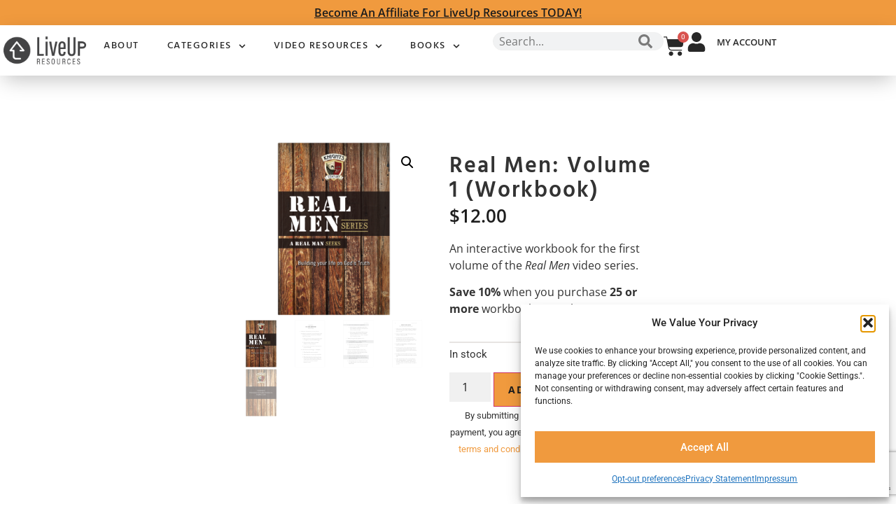

--- FILE ---
content_type: text/html; charset=UTF-8
request_url: https://liveupresources.com/product/real-men-volume-1-workbook/
body_size: 46172
content:
<!doctype html>
<html lang="en-US">
<head>
<meta charset="UTF-8">
<meta name="viewport" content="width=device-width, initial-scale=1">
<link rel="profile" href="https://gmpg.org/xfn/11">
<meta name='robots' content='index, follow, max-image-preview:large, max-snippet:-1, max-video-preview:-1' />
<script>window._wca = window._wca || [];</script>
<!-- This site is optimized with the Yoast SEO plugin v26.7 - https://yoast.com/wordpress/plugins/seo/ -->
<title>Real Men Volume 1 Workbook | Men’s Discipleship Study</title>
<meta name="description" content="The Real Men Volume 1 workbook supports 15 lessons, helping men reflect, apply Godly principles, and grow in leadership, faith, and purpose." />
<link rel="canonical" href="https://liveupresources.com/product/real-men-volume-1-workbook/" />
<meta property="og:locale" content="en_US" />
<meta property="og:type" content="article" />
<meta property="og:title" content="Real Men Volume 1 Workbook | Men’s Discipleship Study" />
<meta property="og:description" content="The Real Men Volume 1 workbook supports 15 lessons, helping men reflect, apply Godly principles, and grow in leadership, faith, and purpose." />
<meta property="og:url" content="https://liveupresources.com/product/real-men-volume-1-workbook/" />
<meta property="og:site_name" content="LiveUp Resources" />
<meta property="article:publisher" content="https://www.facebook.com/LiveUpResources/" />
<meta property="article:modified_time" content="2026-01-22T16:44:06+00:00" />
<meta property="og:image" content="https://liveupresources.com/wp-content/uploads/2019/10/real-men-workbook-front.png" />
<meta property="og:image:width" content="793" />
<meta property="og:image:height" content="735" />
<meta property="og:image:type" content="image/png" />
<meta name="twitter:card" content="summary_large_image" />
<meta name="twitter:label1" content="Est. reading time" />
<meta name="twitter:data1" content="1 minute" />
<script type="application/ld+json" class="yoast-schema-graph">{"@context":"https://schema.org","@graph":[{"@type":"WebPage","@id":"https://liveupresources.com/product/real-men-volume-1-workbook/","url":"https://liveupresources.com/product/real-men-volume-1-workbook/","name":"Real Men Volume 1 Workbook | Men’s Discipleship Study","isPartOf":{"@id":"https://liveupresources.com/#website"},"primaryImageOfPage":{"@id":"https://liveupresources.com/product/real-men-volume-1-workbook/#primaryimage"},"image":{"@id":"https://liveupresources.com/product/real-men-volume-1-workbook/#primaryimage"},"thumbnailUrl":"https://liveupresources.com/wp-content/uploads/2019/10/real-men-workbook-front.png","datePublished":"2019-10-02T16:29:28+00:00","dateModified":"2026-01-22T16:44:06+00:00","description":"The Real Men Volume 1 workbook supports 15 lessons, helping men reflect, apply Godly principles, and grow in leadership, faith, and purpose.","breadcrumb":{"@id":"https://liveupresources.com/product/real-men-volume-1-workbook/#breadcrumb"},"inLanguage":"en-US","potentialAction":[{"@type":"ReadAction","target":["https://liveupresources.com/product/real-men-volume-1-workbook/"]}]},{"@type":"ImageObject","inLanguage":"en-US","@id":"https://liveupresources.com/product/real-men-volume-1-workbook/#primaryimage","url":"https://liveupresources.com/wp-content/uploads/2019/10/real-men-workbook-front.png","contentUrl":"https://liveupresources.com/wp-content/uploads/2019/10/real-men-workbook-front.png","width":793,"height":735},{"@type":"BreadcrumbList","@id":"https://liveupresources.com/product/real-men-volume-1-workbook/#breadcrumb","itemListElement":[{"@type":"ListItem","position":1,"name":"Home","item":"https://liveupresources.com/"},{"@type":"ListItem","position":2,"name":"Shop","item":"https://liveupresources.com/shop/"},{"@type":"ListItem","position":3,"name":"Real Men: Volume 1 (Workbook)"}]},{"@type":"WebSite","@id":"https://liveupresources.com/#website","url":"https://liveupresources.com/","name":"LiveUp Resources","description":"Resources for Men, Women &amp; Youth","potentialAction":[{"@type":"SearchAction","target":{"@type":"EntryPoint","urlTemplate":"https://liveupresources.com/?s={search_term_string}"},"query-input":{"@type":"PropertyValueSpecification","valueRequired":true,"valueName":"search_term_string"}}],"inLanguage":"en-US"}]}</script>
<!-- / Yoast SEO plugin. -->
<link rel='dns-prefetch' href='//www.googletagmanager.com' />
<link rel='dns-prefetch' href='//stats.wp.com' />
<link rel='dns-prefetch' href='//capi-automation.s3.us-east-2.amazonaws.com' />
<link rel='dns-prefetch' href='//js.braintreegateway.com' />
<link rel="alternate" type="application/rss+xml" title="LiveUp Resources &raquo; Feed" href="https://liveupresources.com/feed/" />
<link rel="alternate" type="application/rss+xml" title="LiveUp Resources &raquo; Comments Feed" href="https://liveupresources.com/comments/feed/" />
<link rel="alternate" type="application/rss+xml" title="LiveUp Resources &raquo; Real Men: Volume 1 (Workbook) Comments Feed" href="https://liveupresources.com/product/real-men-volume-1-workbook/feed/" />
<link rel="alternate" title="oEmbed (JSON)" type="application/json+oembed" href="https://liveupresources.com/wp-json/oembed/1.0/embed?url=https%3A%2F%2Fliveupresources.com%2Fproduct%2Freal-men-volume-1-workbook%2F" />
<link rel="alternate" title="oEmbed (XML)" type="text/xml+oembed" href="https://liveupresources.com/wp-json/oembed/1.0/embed?url=https%3A%2F%2Fliveupresources.com%2Fproduct%2Freal-men-volume-1-workbook%2F&#038;format=xml" />
<style id='wp-img-auto-sizes-contain-inline-css'>
img:is([sizes=auto i],[sizes^="auto," i]){contain-intrinsic-size:3000px 1500px}
/*# sourceURL=wp-img-auto-sizes-contain-inline-css */
</style>
<link rel='stylesheet' id='tax-exempt-css-css' href='//liveupresources.com/wp-content/cache/wpfc-minified/6z8rkumi/wffe.css' media='all' />
<style id='wp-emoji-styles-inline-css'>
img.wp-smiley, img.emoji {
display: inline !important;
border: none !important;
box-shadow: none !important;
height: 1em !important;
width: 1em !important;
margin: 0 0.07em !important;
vertical-align: -0.1em !important;
background: none !important;
padding: 0 !important;
}
/*# sourceURL=wp-emoji-styles-inline-css */
</style>
<link rel='stylesheet' id='wp-block-library-css' href='//liveupresources.com/wp-content/cache/wpfc-minified/8953yyh9/wffe.css' media='all' />
<style id='global-styles-inline-css'>
:root{--wp--preset--aspect-ratio--square: 1;--wp--preset--aspect-ratio--4-3: 4/3;--wp--preset--aspect-ratio--3-4: 3/4;--wp--preset--aspect-ratio--3-2: 3/2;--wp--preset--aspect-ratio--2-3: 2/3;--wp--preset--aspect-ratio--16-9: 16/9;--wp--preset--aspect-ratio--9-16: 9/16;--wp--preset--color--black: #000000;--wp--preset--color--cyan-bluish-gray: #abb8c3;--wp--preset--color--white: #ffffff;--wp--preset--color--pale-pink: #f78da7;--wp--preset--color--vivid-red: #cf2e2e;--wp--preset--color--luminous-vivid-orange: #ff6900;--wp--preset--color--luminous-vivid-amber: #fcb900;--wp--preset--color--light-green-cyan: #7bdcb5;--wp--preset--color--vivid-green-cyan: #00d084;--wp--preset--color--pale-cyan-blue: #8ed1fc;--wp--preset--color--vivid-cyan-blue: #0693e3;--wp--preset--color--vivid-purple: #9b51e0;--wp--preset--gradient--vivid-cyan-blue-to-vivid-purple: linear-gradient(135deg,rgb(6,147,227) 0%,rgb(155,81,224) 100%);--wp--preset--gradient--light-green-cyan-to-vivid-green-cyan: linear-gradient(135deg,rgb(122,220,180) 0%,rgb(0,208,130) 100%);--wp--preset--gradient--luminous-vivid-amber-to-luminous-vivid-orange: linear-gradient(135deg,rgb(252,185,0) 0%,rgb(255,105,0) 100%);--wp--preset--gradient--luminous-vivid-orange-to-vivid-red: linear-gradient(135deg,rgb(255,105,0) 0%,rgb(207,46,46) 100%);--wp--preset--gradient--very-light-gray-to-cyan-bluish-gray: linear-gradient(135deg,rgb(238,238,238) 0%,rgb(169,184,195) 100%);--wp--preset--gradient--cool-to-warm-spectrum: linear-gradient(135deg,rgb(74,234,220) 0%,rgb(151,120,209) 20%,rgb(207,42,186) 40%,rgb(238,44,130) 60%,rgb(251,105,98) 80%,rgb(254,248,76) 100%);--wp--preset--gradient--blush-light-purple: linear-gradient(135deg,rgb(255,206,236) 0%,rgb(152,150,240) 100%);--wp--preset--gradient--blush-bordeaux: linear-gradient(135deg,rgb(254,205,165) 0%,rgb(254,45,45) 50%,rgb(107,0,62) 100%);--wp--preset--gradient--luminous-dusk: linear-gradient(135deg,rgb(255,203,112) 0%,rgb(199,81,192) 50%,rgb(65,88,208) 100%);--wp--preset--gradient--pale-ocean: linear-gradient(135deg,rgb(255,245,203) 0%,rgb(182,227,212) 50%,rgb(51,167,181) 100%);--wp--preset--gradient--electric-grass: linear-gradient(135deg,rgb(202,248,128) 0%,rgb(113,206,126) 100%);--wp--preset--gradient--midnight: linear-gradient(135deg,rgb(2,3,129) 0%,rgb(40,116,252) 100%);--wp--preset--font-size--small: 13px;--wp--preset--font-size--medium: 20px;--wp--preset--font-size--large: 36px;--wp--preset--font-size--x-large: 42px;--wp--preset--spacing--20: 0.44rem;--wp--preset--spacing--30: 0.67rem;--wp--preset--spacing--40: 1rem;--wp--preset--spacing--50: 1.5rem;--wp--preset--spacing--60: 2.25rem;--wp--preset--spacing--70: 3.38rem;--wp--preset--spacing--80: 5.06rem;--wp--preset--shadow--natural: 6px 6px 9px rgba(0, 0, 0, 0.2);--wp--preset--shadow--deep: 12px 12px 50px rgba(0, 0, 0, 0.4);--wp--preset--shadow--sharp: 6px 6px 0px rgba(0, 0, 0, 0.2);--wp--preset--shadow--outlined: 6px 6px 0px -3px rgb(255, 255, 255), 6px 6px rgb(0, 0, 0);--wp--preset--shadow--crisp: 6px 6px 0px rgb(0, 0, 0);}:root { --wp--style--global--content-size: 800px;--wp--style--global--wide-size: 1200px; }:where(body) { margin: 0; }.wp-site-blocks > .alignleft { float: left; margin-right: 2em; }.wp-site-blocks > .alignright { float: right; margin-left: 2em; }.wp-site-blocks > .aligncenter { justify-content: center; margin-left: auto; margin-right: auto; }:where(.wp-site-blocks) > * { margin-block-start: 24px; margin-block-end: 0; }:where(.wp-site-blocks) > :first-child { margin-block-start: 0; }:where(.wp-site-blocks) > :last-child { margin-block-end: 0; }:root { --wp--style--block-gap: 24px; }:root :where(.is-layout-flow) > :first-child{margin-block-start: 0;}:root :where(.is-layout-flow) > :last-child{margin-block-end: 0;}:root :where(.is-layout-flow) > *{margin-block-start: 24px;margin-block-end: 0;}:root :where(.is-layout-constrained) > :first-child{margin-block-start: 0;}:root :where(.is-layout-constrained) > :last-child{margin-block-end: 0;}:root :where(.is-layout-constrained) > *{margin-block-start: 24px;margin-block-end: 0;}:root :where(.is-layout-flex){gap: 24px;}:root :where(.is-layout-grid){gap: 24px;}.is-layout-flow > .alignleft{float: left;margin-inline-start: 0;margin-inline-end: 2em;}.is-layout-flow > .alignright{float: right;margin-inline-start: 2em;margin-inline-end: 0;}.is-layout-flow > .aligncenter{margin-left: auto !important;margin-right: auto !important;}.is-layout-constrained > .alignleft{float: left;margin-inline-start: 0;margin-inline-end: 2em;}.is-layout-constrained > .alignright{float: right;margin-inline-start: 2em;margin-inline-end: 0;}.is-layout-constrained > .aligncenter{margin-left: auto !important;margin-right: auto !important;}.is-layout-constrained > :where(:not(.alignleft):not(.alignright):not(.alignfull)){max-width: var(--wp--style--global--content-size);margin-left: auto !important;margin-right: auto !important;}.is-layout-constrained > .alignwide{max-width: var(--wp--style--global--wide-size);}body .is-layout-flex{display: flex;}.is-layout-flex{flex-wrap: wrap;align-items: center;}.is-layout-flex > :is(*, div){margin: 0;}body .is-layout-grid{display: grid;}.is-layout-grid > :is(*, div){margin: 0;}body{padding-top: 0px;padding-right: 0px;padding-bottom: 0px;padding-left: 0px;}a:where(:not(.wp-element-button)){text-decoration: underline;}:root :where(.wp-element-button, .wp-block-button__link){background-color: #32373c;border-width: 0;color: #fff;font-family: inherit;font-size: inherit;font-style: inherit;font-weight: inherit;letter-spacing: inherit;line-height: inherit;padding-top: calc(0.667em + 2px);padding-right: calc(1.333em + 2px);padding-bottom: calc(0.667em + 2px);padding-left: calc(1.333em + 2px);text-decoration: none;text-transform: inherit;}.has-black-color{color: var(--wp--preset--color--black) !important;}.has-cyan-bluish-gray-color{color: var(--wp--preset--color--cyan-bluish-gray) !important;}.has-white-color{color: var(--wp--preset--color--white) !important;}.has-pale-pink-color{color: var(--wp--preset--color--pale-pink) !important;}.has-vivid-red-color{color: var(--wp--preset--color--vivid-red) !important;}.has-luminous-vivid-orange-color{color: var(--wp--preset--color--luminous-vivid-orange) !important;}.has-luminous-vivid-amber-color{color: var(--wp--preset--color--luminous-vivid-amber) !important;}.has-light-green-cyan-color{color: var(--wp--preset--color--light-green-cyan) !important;}.has-vivid-green-cyan-color{color: var(--wp--preset--color--vivid-green-cyan) !important;}.has-pale-cyan-blue-color{color: var(--wp--preset--color--pale-cyan-blue) !important;}.has-vivid-cyan-blue-color{color: var(--wp--preset--color--vivid-cyan-blue) !important;}.has-vivid-purple-color{color: var(--wp--preset--color--vivid-purple) !important;}.has-black-background-color{background-color: var(--wp--preset--color--black) !important;}.has-cyan-bluish-gray-background-color{background-color: var(--wp--preset--color--cyan-bluish-gray) !important;}.has-white-background-color{background-color: var(--wp--preset--color--white) !important;}.has-pale-pink-background-color{background-color: var(--wp--preset--color--pale-pink) !important;}.has-vivid-red-background-color{background-color: var(--wp--preset--color--vivid-red) !important;}.has-luminous-vivid-orange-background-color{background-color: var(--wp--preset--color--luminous-vivid-orange) !important;}.has-luminous-vivid-amber-background-color{background-color: var(--wp--preset--color--luminous-vivid-amber) !important;}.has-light-green-cyan-background-color{background-color: var(--wp--preset--color--light-green-cyan) !important;}.has-vivid-green-cyan-background-color{background-color: var(--wp--preset--color--vivid-green-cyan) !important;}.has-pale-cyan-blue-background-color{background-color: var(--wp--preset--color--pale-cyan-blue) !important;}.has-vivid-cyan-blue-background-color{background-color: var(--wp--preset--color--vivid-cyan-blue) !important;}.has-vivid-purple-background-color{background-color: var(--wp--preset--color--vivid-purple) !important;}.has-black-border-color{border-color: var(--wp--preset--color--black) !important;}.has-cyan-bluish-gray-border-color{border-color: var(--wp--preset--color--cyan-bluish-gray) !important;}.has-white-border-color{border-color: var(--wp--preset--color--white) !important;}.has-pale-pink-border-color{border-color: var(--wp--preset--color--pale-pink) !important;}.has-vivid-red-border-color{border-color: var(--wp--preset--color--vivid-red) !important;}.has-luminous-vivid-orange-border-color{border-color: var(--wp--preset--color--luminous-vivid-orange) !important;}.has-luminous-vivid-amber-border-color{border-color: var(--wp--preset--color--luminous-vivid-amber) !important;}.has-light-green-cyan-border-color{border-color: var(--wp--preset--color--light-green-cyan) !important;}.has-vivid-green-cyan-border-color{border-color: var(--wp--preset--color--vivid-green-cyan) !important;}.has-pale-cyan-blue-border-color{border-color: var(--wp--preset--color--pale-cyan-blue) !important;}.has-vivid-cyan-blue-border-color{border-color: var(--wp--preset--color--vivid-cyan-blue) !important;}.has-vivid-purple-border-color{border-color: var(--wp--preset--color--vivid-purple) !important;}.has-vivid-cyan-blue-to-vivid-purple-gradient-background{background: var(--wp--preset--gradient--vivid-cyan-blue-to-vivid-purple) !important;}.has-light-green-cyan-to-vivid-green-cyan-gradient-background{background: var(--wp--preset--gradient--light-green-cyan-to-vivid-green-cyan) !important;}.has-luminous-vivid-amber-to-luminous-vivid-orange-gradient-background{background: var(--wp--preset--gradient--luminous-vivid-amber-to-luminous-vivid-orange) !important;}.has-luminous-vivid-orange-to-vivid-red-gradient-background{background: var(--wp--preset--gradient--luminous-vivid-orange-to-vivid-red) !important;}.has-very-light-gray-to-cyan-bluish-gray-gradient-background{background: var(--wp--preset--gradient--very-light-gray-to-cyan-bluish-gray) !important;}.has-cool-to-warm-spectrum-gradient-background{background: var(--wp--preset--gradient--cool-to-warm-spectrum) !important;}.has-blush-light-purple-gradient-background{background: var(--wp--preset--gradient--blush-light-purple) !important;}.has-blush-bordeaux-gradient-background{background: var(--wp--preset--gradient--blush-bordeaux) !important;}.has-luminous-dusk-gradient-background{background: var(--wp--preset--gradient--luminous-dusk) !important;}.has-pale-ocean-gradient-background{background: var(--wp--preset--gradient--pale-ocean) !important;}.has-electric-grass-gradient-background{background: var(--wp--preset--gradient--electric-grass) !important;}.has-midnight-gradient-background{background: var(--wp--preset--gradient--midnight) !important;}.has-small-font-size{font-size: var(--wp--preset--font-size--small) !important;}.has-medium-font-size{font-size: var(--wp--preset--font-size--medium) !important;}.has-large-font-size{font-size: var(--wp--preset--font-size--large) !important;}.has-x-large-font-size{font-size: var(--wp--preset--font-size--x-large) !important;}
/*# sourceURL=global-styles-inline-css */
</style>
<link rel='stylesheet' id='cr-frontend-css-css' href='//liveupresources.com/wp-content/cache/wpfc-minified/7ip7ntgm/wffe.css' media='all' />
<link rel='stylesheet' id='wooajaxcart-css' href='//liveupresources.com/wp-content/cache/wpfc-minified/lxr3o0ae/wffe.css' media='all' />
<link rel='stylesheet' id='photoswipe-css' href='//liveupresources.com/wp-content/cache/wpfc-minified/8vc0mjp9/wffe.css' media='all' />
<link rel='stylesheet' id='photoswipe-default-skin-css' href='//liveupresources.com/wp-content/cache/wpfc-minified/er21j7zt/wffe.css' media='all' />
<link rel='stylesheet' id='woocommerce-layout-css' href='//liveupresources.com/wp-content/cache/wpfc-minified/6j7pwicl/wffe.css' media='all' />
<style id='woocommerce-layout-inline-css'>
.infinite-scroll .woocommerce-pagination {
display: none;
}
/*# sourceURL=woocommerce-layout-inline-css */
</style>
<link rel='stylesheet' id='woocommerce-smallscreen-css' href='//liveupresources.com/wp-content/cache/wpfc-minified/6zcmoeh3/wffe.css' media='only screen and (max-width: 768px)' />
<link rel='stylesheet' id='woocommerce-general-css' href='//liveupresources.com/wp-content/cache/wpfc-minified/9i8lm0sp/wffe.css' media='all' />
<style id='woocommerce-inline-inline-css'>
.woocommerce form .form-row .required { visibility: visible; }
/*# sourceURL=woocommerce-inline-inline-css */
</style>
<link rel='stylesheet' id='cmplz-general-css' href='//liveupresources.com/wp-content/cache/wpfc-minified/kmy8s3om/wffe.css' media='all' />
<link rel='stylesheet' id='woocommerce-pre-orders-main-css-css' href='//liveupresources.com/wp-content/cache/wpfc-minified/kmpjkjhu/wffe.css' media='all' />
<link rel='stylesheet' id='hello-elementor-css' href='//liveupresources.com/wp-content/cache/wpfc-minified/2o41wf8v/wffe.css' media='all' />
<link rel='stylesheet' id='hello-elementor-theme-style-css' href='//liveupresources.com/wp-content/cache/wpfc-minified/99jfbnuv/wffe.css' media='all' />
<link rel='stylesheet' id='hello-elementor-header-footer-css' href='//liveupresources.com/wp-content/cache/wpfc-minified/lxuee7md/wffe.css' media='all' />
<link rel='stylesheet' id='dflip-style-css' href='//liveupresources.com/wp-content/cache/wpfc-minified/jmhbuo34/wffe.css' media='all' />
<link rel='stylesheet' id='elementor-frontend-css' href='//liveupresources.com/wp-content/cache/wpfc-minified/1rig9tnk/wffe.css' media='all' />
<style id='elementor-frontend-inline-css'>
.elementor-kit-122233{--e-global-color-primary:#D18639;--e-global-color-secondary:#54595F;--e-global-color-text:#7A7A7A;--e-global-color-accent:#61CE70;--e-global-color-791a22d:#F09A3E;--e-global-color-4e8609d:#282828;--e-global-color-7d49d07:#282828;--e-global-color-ff4ae16:#1D1D1D;--e-global-color-e79bebb:#F0F0F0;--e-global-color-6ce8aa2:#EF9900;--e-global-color-4c4e07d:#444545;--e-global-color-961a530:#1E1D1D;--e-global-typography-primary-font-family:"Roboto";--e-global-typography-primary-font-weight:600;--e-global-typography-secondary-font-family:"Roboto Slab";--e-global-typography-secondary-font-weight:400;--e-global-typography-text-font-family:"Roboto";--e-global-typography-text-font-weight:400;--e-global-typography-accent-font-family:"Roboto";--e-global-typography-accent-font-weight:500;--e-global-typography-5dc59dd-font-family:"Open Sans";--e-global-typography-5dc59dd-font-size:0.8em;--e-global-typography-5dc59dd-font-weight:600;--e-global-typography-5dc59dd-text-transform:uppercase;--e-global-typography-e52e541-font-family:"Open Sans";--e-global-typography-e52e541-font-size:6em;--e-global-typography-e52e541-font-weight:bold;--e-global-typography-e52e541-line-height:1em;--e-global-typography-e52e541-letter-spacing:0px;--e-global-typography-d64a540-font-family:"Open Sans";--e-global-typography-d64a540-font-size:1.3em;--e-global-typography-d64a540-font-weight:500;--e-global-typography-d64a540-line-height:1.6em;--e-global-typography-9a930e7-font-family:"Open Sans";--e-global-typography-9a930e7-font-size:0.9em;--e-global-typography-9a930e7-font-weight:700;--e-global-typography-9a930e7-text-transform:uppercase;--e-global-typography-9a930e7-line-height:1.2em;--e-global-typography-9a930e7-letter-spacing:2px;--e-global-typography-b36c055-font-family:"Open Sans";--e-global-typography-b36c055-font-size:2.5em;--e-global-typography-b36c055-font-weight:500;--e-global-typography-b36c055-line-height:1em;--e-global-typography-6b03432-font-family:"Open Sans";--e-global-typography-6b03432-font-size:1em;--e-global-typography-6b03432-line-height:1.5em;--e-global-typography-7b4257f-font-family:"Open Sans";--e-global-typography-7b4257f-font-size:3.5em;--e-global-typography-7b4257f-font-weight:500;--e-global-typography-7b4257f-line-height:1.2em;--e-global-typography-d7c70a2-font-family:"Hind";--e-global-typography-d7c70a2-font-size:1em;--e-global-typography-d7c70a2-font-weight:600;--e-global-typography-d7c70a2-line-height:1.1em;--e-global-typography-d7c70a2-letter-spacing:2px;--e-global-typography-92884ed-font-family:"Open Sans";--e-global-typography-92884ed-font-size:6em;--e-global-typography-92884ed-font-weight:bold;--e-global-typography-92884ed-line-height:1em;--e-global-typography-92884ed-letter-spacing:0px;--e-global-typography-1f0d60c-font-family:"Open Sans";--e-global-typography-1f0d60c-font-size:1.3em;--e-global-typography-1f0d60c-font-weight:500;--e-global-typography-1f0d60c-line-height:1.6em;--e-global-typography-aa6cbac-font-family:"Open Sans";--e-global-typography-aa6cbac-font-size:1em;--e-global-typography-aa6cbac-font-weight:500;--e-global-typography-aa6cbac-line-height:1.2em;--e-global-typography-aa6cbac-letter-spacing:2px;--e-global-typography-3ddde1f-font-weight:400;--e-global-typography-3ddde1f-font-style:italic;--e-global-typography-29184cb-font-family:"Open Sans";--e-global-typography-29184cb-font-size:1.1em;--e-global-typography-29184cb-text-transform:uppercase;--e-global-typography-d577645-font-family:"Open Sans";--e-global-typography-2686e93-font-family:"Open Sans";--e-global-typography-2686e93-font-size:1em;--e-global-typography-2686e93-font-weight:400;--e-global-typography-2686e93-font-style:italic;--e-global-typography-2686e93-line-height:1.5em;--e-global-typography-1e2eb4d-font-family:"Open Sans";--e-global-typography-1e2eb4d-font-size:1em;--e-global-typography-1e2eb4d-font-weight:600;--e-global-typography-1e2eb4d-font-style:normal;--e-global-typography-319a141-font-family:"Open Sans";--e-global-typography-319a141-font-size:1em;--e-global-typography-319a141-font-weight:500;--e-global-typography-319a141-font-style:normal;--e-global-typography-319a141-line-height:1.2em;--e-global-typography-5217fb1-font-family:"Open Sans";--e-global-typography-5217fb1-font-size:1.5em;--e-global-typography-5217fb1-font-weight:600;--e-global-typography-5217fb1-text-transform:none;--e-global-typography-5217fb1-line-height:1.6em;--e-global-typography-1894935-font-family:"Open Sans";--e-global-typography-1894935-font-size:1.5em;--e-global-typography-1894935-font-weight:700;--e-global-typography-1894935-text-transform:uppercase;--e-global-typography-1894935-line-height:1em;--e-global-typography-549cd6f-font-family:"Open Sans";--e-global-typography-549cd6f-font-size:2em;--e-global-typography-549cd6f-font-weight:700;--e-global-typography-549cd6f-text-transform:uppercase;--e-global-typography-549cd6f-line-height:1em;--e-global-typography-0221bf0-font-family:"Open Sans";--e-global-typography-0221bf0-font-size:3.5em;--e-global-typography-0221bf0-font-weight:bold;--e-global-typography-0221bf0-text-transform:uppercase;--e-global-typography-0221bf0-line-height:1em;--e-global-typography-0221bf0-letter-spacing:0px;--e-global-typography-e024559-font-family:"Roboto Slab";--e-global-typography-e024559-font-size:24px;--e-global-typography-e024559-font-weight:500;--e-global-typography-e024559-line-height:24px;--e-global-typography-e024559-letter-spacing:1.3px;--e-global-typography-e024559-word-spacing:2px;--e-global-typography-74dc18f-font-family:"Roboto Slab";--e-global-typography-74dc18f-font-size:2.5em;--e-global-typography-74dc18f-font-weight:500;--e-global-typography-74dc18f-line-height:1.2em;--e-global-typography-74dc18f-letter-spacing:1.3px;--e-global-typography-74dc18f-word-spacing:2px;--e-global-typography-76b7616-font-family:"Open Sans";--e-global-typography-76b7616-font-size:2em;--e-global-typography-76b7616-font-weight:700;--e-global-typography-76b7616-text-transform:capitalize;--e-global-typography-76b7616-line-height:1em;--e-global-typography-c63744f-font-family:"Roboto Slab";--e-global-typography-c63744f-font-size:2em;--e-global-typography-c63744f-font-weight:700;--e-global-typography-c63744f-line-height:1.2em;--e-global-typography-c63744f-letter-spacing:1.3px;--e-global-typography-c63744f-word-spacing:2px;}.elementor-section.elementor-section-boxed > .elementor-container{max-width:1140px;}.e-con{--container-max-width:1140px;}.elementor-widget:not(:last-child){--kit-widget-spacing:20px;}.elementor-element{--widgets-spacing:20px 20px;--widgets-spacing-row:20px;--widgets-spacing-column:20px;}{}h1.entry-title{display:var(--page-title-display);}.elementor-kit-122233 e-page-transition{background-color:#FFBC7D;}@media(max-width:1024px){.elementor-kit-122233{--e-global-typography-e52e541-font-size:5em;--e-global-typography-d64a540-font-size:1.1em;--e-global-typography-9a930e7-font-size:0.9em;--e-global-typography-9a930e7-line-height:1.2em;--e-global-typography-b36c055-font-size:2.3em;--e-global-typography-b36c055-line-height:1.2em;--e-global-typography-7b4257f-line-height:1.1em;--e-global-typography-d7c70a2-font-size:1em;--e-global-typography-92884ed-font-size:5em;--e-global-typography-1f0d60c-font-size:1.1em;--e-global-typography-aa6cbac-font-size:1em;--e-global-typography-2686e93-font-size:17px;--e-global-typography-319a141-font-size:13px;--e-global-typography-5217fb1-font-size:1.1em;--e-global-typography-1894935-font-size:1.5em;--e-global-typography-1894935-line-height:1.2em;--e-global-typography-549cd6f-font-size:2.3em;--e-global-typography-549cd6f-line-height:1.2em;--e-global-typography-0221bf0-font-size:5em;--e-global-typography-e024559-font-size:20px;--e-global-typography-74dc18f-font-size:1.9em;--e-global-typography-76b7616-font-size:2em;--e-global-typography-76b7616-line-height:1.2em;--e-global-typography-c63744f-font-size:1.9em;}.elementor-section.elementor-section-boxed > .elementor-container{max-width:1024px;}.e-con{--container-max-width:1024px;}}@media(max-width:767px){.elementor-kit-122233{--e-global-typography-e52e541-font-size:3em;--e-global-typography-d64a540-font-size:1em;--e-global-typography-9a930e7-font-size:0.9em;--e-global-typography-9a930e7-line-height:1.2em;--e-global-typography-b36c055-font-size:2.3em;--e-global-typography-b36c055-line-height:1.2em;--e-global-typography-6b03432-font-size:1em;--e-global-typography-7b4257f-font-size:2.5em;--e-global-typography-7b4257f-line-height:1.2em;--e-global-typography-d7c70a2-font-size:1em;--e-global-typography-92884ed-font-size:3em;--e-global-typography-1f0d60c-font-size:1em;--e-global-typography-aa6cbac-font-size:1em;--e-global-typography-3ddde1f-font-size:2em;--e-global-typography-3ddde1f-line-height:1.2em;--e-global-typography-d577645-font-size:2em;--e-global-typography-2686e93-font-size:1em;--e-global-typography-2686e93-line-height:1.3em;--e-global-typography-1e2eb4d-font-size:1.1em;--e-global-typography-319a141-font-size:1em;--e-global-typography-5217fb1-font-size:1em;--e-global-typography-1894935-font-size:1.3em;--e-global-typography-1894935-line-height:1.2em;--e-global-typography-549cd6f-font-size:2em;--e-global-typography-549cd6f-line-height:1.2em;--e-global-typography-0221bf0-font-size:3em;--e-global-typography-76b7616-font-size:1.8em;--e-global-typography-76b7616-line-height:1.1em;--e-global-typography-c63744f-font-size:1.8em;}.elementor-section.elementor-section-boxed > .elementor-container{max-width:767px;}.e-con{--container-max-width:767px;}}/* Start custom CSS *//* EAEL Woo Product Carousel - FORCE Add to Cart styles (ALL pages) */
.eael-woo-product-carousel-container 
.icons-wrap.block-style 
a.button,
.eael-woo-product-carousel-container 
.icons-wrap.block-style 
a.button.add_to_cart_button,
.eael-woo-product-carousel-container 
.icons-wrap.block-style 
a.button.product_type_simple,
.eael-woo-product-carousel-container 
.icons-wrap.block-style 
a.add_to_cart_button {
background-color: #F09A3E !important;
color: #000 !important;
border-color: #F09A3E !important;
}
/* Hover state */
.eael-woo-product-carousel-container 
.icons-wrap.block-style 
a.button:hover,
.eael-woo-product-carousel-container 
.icons-wrap.block-style 
a.add_to_cart_button:hover {
background-color: #444545 !important;
color: #fff !important;
border-color: #444545 !important;
}/* End custom CSS */
.elementor-133643 .elementor-element.elementor-element-7cef623a{--display:flex;--min-height:2vh;--flex-direction:row;--container-widget-width:calc( ( 1 - var( --container-widget-flex-grow ) ) * 100% );--container-widget-height:100%;--container-widget-flex-grow:1;--container-widget-align-self:stretch;--flex-wrap-mobile:wrap;--align-items:stretch;--gap:10px 10px;--row-gap:10px;--column-gap:10px;--margin-top:0px;--margin-bottom:0px;--margin-left:0px;--margin-right:0px;--padding-top:0px;--padding-bottom:0px;--padding-left:0px;--padding-right:0px;--z-index:999;}.elementor-133643 .elementor-element.elementor-element-7cef623a:not(.elementor-motion-effects-element-type-background), .elementor-133643 .elementor-element.elementor-element-7cef623a > .elementor-motion-effects-container > .elementor-motion-effects-layer{background-color:var( --e-global-color-791a22d );}.elementor-133643 .elementor-element.elementor-element-8291413{--display:flex;--z-index:999;}.elementor-133643 .elementor-element.elementor-element-3b4efd37{text-align:center;}.elementor-133643 .elementor-element.elementor-element-3b4efd37 .elementor-heading-title{font-family:"Open Sans", Sans-serif;font-size:1em;font-weight:600;text-transform:capitalize;text-decoration:underline;color:var( --e-global-color-ff4ae16 );}.elementor-133643 .elementor-element.elementor-element-3b4efd37 .elementor-heading-title a:hover, .elementor-133643 .elementor-element.elementor-element-3b4efd37 .elementor-heading-title a:focus{color:var( --e-global-color-e79bebb );}.elementor-133643 .elementor-element.elementor-element-365f8dc9{--display:flex;--min-height:10vh;--flex-direction:row;--container-widget-width:calc( ( 1 - var( --container-widget-flex-grow ) ) * 100% );--container-widget-height:100%;--container-widget-flex-grow:1;--container-widget-align-self:stretch;--flex-wrap-mobile:wrap;--justify-content:center;--align-items:stretch;--gap:0px 0px;--row-gap:0px;--column-gap:0px;box-shadow:0px 10px 30px -5px rgba(0, 0, 0, 0.25);--margin-top:0px;--margin-bottom:0px;--margin-left:0px;--margin-right:0px;--padding-top:10px;--padding-bottom:10px;--padding-left:0px;--padding-right:0px;--z-index:999;}.elementor-133643 .elementor-element.elementor-element-365f8dc9:not(.elementor-motion-effects-element-type-background), .elementor-133643 .elementor-element.elementor-element-365f8dc9 > .elementor-motion-effects-container > .elementor-motion-effects-layer{background-color:#FFFFFF;}.elementor-133643 .elementor-element.elementor-element-51d4462e{--display:flex;--justify-content:center;--align-items:flex-start;--container-widget-width:calc( ( 1 - var( --container-widget-flex-grow ) ) * 100% );--gap:0px 0px;--row-gap:0px;--column-gap:0px;--margin-top:0px;--margin-bottom:0px;--margin-left:0px;--margin-right:0px;--padding-top:0px;--padding-bottom:0px;--padding-left:0px;--padding-right:0px;}.elementor-133643 .elementor-element.elementor-element-2cffe2d7{text-align:left;}.elementor-133643 .elementor-element.elementor-element-2cffe2d7 img{width:100%;}.elementor-133643 .elementor-element.elementor-element-13ace3ad{--display:flex;--justify-content:center;--gap:0px 0px;--row-gap:0px;--column-gap:0px;--margin-top:0px;--margin-bottom:0px;--margin-left:0px;--margin-right:0px;--padding-top:0px;--padding-bottom:0px;--padding-left:0px;--padding-right:0px;}.elementor-133643 .elementor-element.elementor-element-74d26c91 .elementor-menu-toggle{margin-right:auto;background-color:#02010100;}.elementor-133643 .elementor-element.elementor-element-74d26c91 .elementor-nav-menu .elementor-item{font-family:"Hind", Sans-serif;font-size:0.9em;font-weight:500;text-transform:capitalize;line-height:1em;letter-spacing:1.5px;}.elementor-133643 .elementor-element.elementor-element-74d26c91 .elementor-nav-menu--main .elementor-item{color:var( --e-global-color-4e8609d );fill:var( --e-global-color-4e8609d );}.elementor-133643 .elementor-element.elementor-element-74d26c91 .elementor-nav-menu--main .elementor-item:hover,
.elementor-133643 .elementor-element.elementor-element-74d26c91 .elementor-nav-menu--main .elementor-item.elementor-item-active,
.elementor-133643 .elementor-element.elementor-element-74d26c91 .elementor-nav-menu--main .elementor-item.highlighted,
.elementor-133643 .elementor-element.elementor-element-74d26c91 .elementor-nav-menu--main .elementor-item:focus{color:var( --e-global-color-4e8609d );}.elementor-133643 .elementor-element.elementor-element-74d26c91 .elementor-nav-menu--main:not(.e--pointer-framed) .elementor-item:before,
.elementor-133643 .elementor-element.elementor-element-74d26c91 .elementor-nav-menu--main:not(.e--pointer-framed) .elementor-item:after{background-color:var( --e-global-color-791a22d );}.elementor-133643 .elementor-element.elementor-element-74d26c91 .e--pointer-framed .elementor-item:before,
.elementor-133643 .elementor-element.elementor-element-74d26c91 .e--pointer-framed .elementor-item:after{border-color:var( --e-global-color-791a22d );}.elementor-133643 .elementor-element.elementor-element-74d26c91 .elementor-nav-menu--main .elementor-item.elementor-item-active{color:var( --e-global-color-4e8609d );}.elementor-133643 .elementor-element.elementor-element-74d26c91 .elementor-nav-menu--main:not(.e--pointer-framed) .elementor-item.elementor-item-active:before,
.elementor-133643 .elementor-element.elementor-element-74d26c91 .elementor-nav-menu--main:not(.e--pointer-framed) .elementor-item.elementor-item-active:after{background-color:#FFFFFF;}.elementor-133643 .elementor-element.elementor-element-74d26c91 .e--pointer-framed .elementor-item.elementor-item-active:before,
.elementor-133643 .elementor-element.elementor-element-74d26c91 .e--pointer-framed .elementor-item.elementor-item-active:after{border-color:#FFFFFF;}.elementor-133643 .elementor-element.elementor-element-74d26c91 .elementor-item:before{border-radius:0px;}.elementor-133643 .elementor-element.elementor-element-74d26c91 .e--animation-shutter-in-horizontal .elementor-item:before{border-radius:0px 0px 0 0;}.elementor-133643 .elementor-element.elementor-element-74d26c91 .e--animation-shutter-in-horizontal .elementor-item:after{border-radius:0 0 0px 0px;}.elementor-133643 .elementor-element.elementor-element-74d26c91 .e--animation-shutter-in-vertical .elementor-item:before{border-radius:0 0px 0px 0;}.elementor-133643 .elementor-element.elementor-element-74d26c91 .e--animation-shutter-in-vertical .elementor-item:after{border-radius:0px 0 0 0px;}.elementor-133643 .elementor-element.elementor-element-74d26c91 .elementor-nav-menu--dropdown a:hover,
.elementor-133643 .elementor-element.elementor-element-74d26c91 .elementor-nav-menu--dropdown a:focus,
.elementor-133643 .elementor-element.elementor-element-74d26c91 .elementor-nav-menu--dropdown a.elementor-item-active,
.elementor-133643 .elementor-element.elementor-element-74d26c91 .elementor-nav-menu--dropdown a.highlighted,
.elementor-133643 .elementor-element.elementor-element-74d26c91 .elementor-menu-toggle:hover,
.elementor-133643 .elementor-element.elementor-element-74d26c91 .elementor-menu-toggle:focus{color:#FAFAFA;}.elementor-133643 .elementor-element.elementor-element-74d26c91 .elementor-nav-menu--dropdown a:hover,
.elementor-133643 .elementor-element.elementor-element-74d26c91 .elementor-nav-menu--dropdown a:focus,
.elementor-133643 .elementor-element.elementor-element-74d26c91 .elementor-nav-menu--dropdown a.elementor-item-active,
.elementor-133643 .elementor-element.elementor-element-74d26c91 .elementor-nav-menu--dropdown a.highlighted{background-color:var( --e-global-color-4e8609d );}.elementor-133643 .elementor-element.elementor-element-74d26c91 .elementor-nav-menu--dropdown a.elementor-item-active{color:#FFFFFF;background-color:var( --e-global-color-4e8609d );}.elementor-133643 .elementor-element.elementor-element-74d26c91 .elementor-nav-menu--dropdown .elementor-item, .elementor-133643 .elementor-element.elementor-element-74d26c91 .elementor-nav-menu--dropdown  .elementor-sub-item{font-family:"Hind", Sans-serif;font-size:16px;}.elementor-133643 .elementor-element.elementor-element-74d26c91 .elementor-nav-menu--dropdown{border-style:solid;border-width:0px 0px 3px 0px;border-color:var( --e-global-color-791a22d );border-radius:0px 0px 0px 0px;}.elementor-133643 .elementor-element.elementor-element-74d26c91 .elementor-nav-menu--dropdown li:first-child a{border-top-left-radius:0px;border-top-right-radius:0px;}.elementor-133643 .elementor-element.elementor-element-74d26c91 .elementor-nav-menu--dropdown li:last-child a{border-bottom-right-radius:0px;border-bottom-left-radius:0px;}.elementor-133643 .elementor-element.elementor-element-74d26c91 .elementor-nav-menu--main .elementor-nav-menu--dropdown, .elementor-133643 .elementor-element.elementor-element-74d26c91 .elementor-nav-menu__container.elementor-nav-menu--dropdown{box-shadow:0px 10px 30px -5px rgba(0, 0, 0, 0.25);}.elementor-133643 .elementor-element.elementor-element-74d26c91 .elementor-nav-menu--dropdown a{padding-left:20px;padding-right:20px;}.elementor-133643 .elementor-element.elementor-element-e18741e{--display:flex;--flex-direction:row;--container-widget-width:calc( ( 1 - var( --container-widget-flex-grow ) ) * 100% );--container-widget-height:100%;--container-widget-flex-grow:1;--container-widget-align-self:stretch;--flex-wrap-mobile:wrap;--justify-content:flex-end;--align-items:center;--gap:0px 40px;--row-gap:0px;--column-gap:40px;--margin-top:0px;--margin-bottom:0px;--margin-left:0px;--margin-right:0px;--padding-top:0px;--padding-bottom:0px;--padding-left:0px;--padding-right:0px;}.elementor-133643 .elementor-element.elementor-element-4aeaac79 .elementor-search-form__container{min-height:25px;}.elementor-133643 .elementor-element.elementor-element-4aeaac79 .elementor-search-form__submit{min-width:calc( 2 * 25px );--e-search-form-submit-text-color:var( --e-global-color-text );background-color:#02010100;--e-search-form-submit-icon-size:20px;}body:not(.rtl) .elementor-133643 .elementor-element.elementor-element-4aeaac79 .elementor-search-form__icon{padding-left:calc(25px / 3);}body.rtl .elementor-133643 .elementor-element.elementor-element-4aeaac79 .elementor-search-form__icon{padding-right:calc(25px / 3);}.elementor-133643 .elementor-element.elementor-element-4aeaac79 .elementor-search-form__input, .elementor-133643 .elementor-element.elementor-element-4aeaac79.elementor-search-form--button-type-text .elementor-search-form__submit{padding-left:calc(25px / 3);padding-right:calc(25px / 3);}.elementor-133643 .elementor-element.elementor-element-4aeaac79 input[type="search"].elementor-search-form__input{font-family:var( --e-global-typography-6b03432-font-family ), Sans-serif;font-size:var( --e-global-typography-6b03432-font-size );line-height:var( --e-global-typography-6b03432-line-height );letter-spacing:var( --e-global-typography-6b03432-letter-spacing );word-spacing:var( --e-global-typography-6b03432-word-spacing );}.elementor-133643 .elementor-element.elementor-element-4aeaac79 .elementor-search-form__input,
.elementor-133643 .elementor-element.elementor-element-4aeaac79 .elementor-search-form__icon,
.elementor-133643 .elementor-element.elementor-element-4aeaac79 .elementor-lightbox .dialog-lightbox-close-button,
.elementor-133643 .elementor-element.elementor-element-4aeaac79 .elementor-lightbox .dialog-lightbox-close-button:hover,
.elementor-133643 .elementor-element.elementor-element-4aeaac79.elementor-search-form--skin-full_screen input[type="search"].elementor-search-form__input{color:var( --e-global-color-4e8609d );fill:var( --e-global-color-4e8609d );}.elementor-133643 .elementor-element.elementor-element-4aeaac79:not(.elementor-search-form--skin-full_screen) .elementor-search-form__container{border-color:var( --e-global-color-e79bebb );border-width:1px 1px 1px 1px;border-radius:35px;}.elementor-133643 .elementor-element.elementor-element-4aeaac79.elementor-search-form--skin-full_screen input[type="search"].elementor-search-form__input{border-color:var( --e-global-color-e79bebb );border-width:1px 1px 1px 1px;border-radius:35px;}.elementor-133643 .elementor-element.elementor-element-4aeaac79:not(.elementor-search-form--skin-full_screen) .elementor-search-form--focus .elementor-search-form__input,
.elementor-133643 .elementor-element.elementor-element-4aeaac79 .elementor-search-form--focus .elementor-search-form__icon,
.elementor-133643 .elementor-element.elementor-element-4aeaac79 .elementor-lightbox .dialog-lightbox-close-button:hover,
.elementor-133643 .elementor-element.elementor-element-4aeaac79.elementor-search-form--skin-full_screen input[type="search"].elementor-search-form__input:focus{color:var( --e-global-color-text );fill:var( --e-global-color-text );}.elementor-133643 .elementor-element.elementor-element-4aeaac79:not(.elementor-search-form--skin-full_screen) .elementor-search-form--focus .elementor-search-form__container{border-color:var( --e-global-color-e79bebb );}.elementor-133643 .elementor-element.elementor-element-4aeaac79.elementor-search-form--skin-full_screen input[type="search"].elementor-search-form__input:focus{border-color:var( --e-global-color-e79bebb );}.elementor-133643 .elementor-element.elementor-element-2e938639{--side-cart-alignment-transform:translateX(100%);--side-cart-alignment-left:auto;--side-cart-alignment-right:0;--divider-style:solid;--subtotal-divider-style:solid;--elementor-remove-from-cart-button:none;--remove-from-cart-button:block;--toggle-button-icon-color:var( --e-global-color-4e8609d );--toggle-button-icon-hover-color:var( --e-global-color-791a22d );--toggle-button-border-width:0px;--toggle-button-border-radius:0px;--toggle-icon-size:30px;--toggle-icon-padding:0px 0px 0px 0px;--cart-border-style:none;--cart-close-icon-size:20px;--cart-close-button-color:var( --e-global-color-4c4e07d );--remove-item-button-color:#FF0000;--product-price-color:var( --e-global-color-4e8609d );--divider-color:#E7E4E2;--subtotal-divider-color:#E7E4E2;--cart-footer-layout:1fr;--products-max-height-sidecart:calc(100vh - 300px);--products-max-height-minicart:calc(100vh - 450px);--cart-footer-buttons-border-radius:0px;--view-cart-button-text-color:var( --e-global-color-ff4ae16 );--view-cart-button-background-color:var( --e-global-color-791a22d );--view-cart-button-hover-text-color:var( --e-global-color-e79bebb );--view-cart-button-hover-background-color:var( --e-global-color-7d49d07 );--checkout-button-text-color:var( --e-global-color-ff4ae16 );--checkout-button-background-color:var( --e-global-color-791a22d );--checkout-button-hover-text-color:var( --e-global-color-e79bebb );--checkout-button-hover-background-color:var( --e-global-color-7d49d07 );--empty-message-color:var( --e-global-color-ff4ae16 );margin:5px 0px calc(var(--kit-widget-spacing, 0px) + 0px) 0px;padding:0px 0px 0px 0px;}body:not(.rtl) .elementor-133643 .elementor-element.elementor-element-2e938639 .elementor-menu-cart__toggle .elementor-button-icon .elementor-button-icon-qty[data-counter]{right:-6px;top:-6px;}body.rtl .elementor-133643 .elementor-element.elementor-element-2e938639 .elementor-menu-cart__toggle .elementor-button-icon .elementor-button-icon-qty[data-counter]{right:6px;top:-6px;left:auto;}.elementor-133643 .elementor-element.elementor-element-2e938639 .elementor-menu-cart__subtotal{font-family:var( --e-global-typography-accent-font-family ), Sans-serif;font-weight:var( --e-global-typography-accent-font-weight );}.elementor-133643 .elementor-element.elementor-element-2e938639 .widget_shopping_cart_content{--subtotal-divider-left-width:0;--subtotal-divider-right-width:0;}.elementor-133643 .elementor-element.elementor-element-2e938639 .elementor-menu-cart__product-name a{font-family:var( --e-global-typography-319a141-font-family ), Sans-serif;font-size:var( --e-global-typography-319a141-font-size );font-weight:var( --e-global-typography-319a141-font-weight );font-style:var( --e-global-typography-319a141-font-style );line-height:var( --e-global-typography-319a141-line-height );letter-spacing:var( --e-global-typography-319a141-letter-spacing );word-spacing:var( --e-global-typography-319a141-word-spacing );color:var( --e-global-color-ff4ae16 );}.elementor-133643 .elementor-element.elementor-element-2e938639 .elementor-menu-cart__product-name a:hover{color:var( --e-global-color-791a22d );}.elementor-133643 .elementor-element.elementor-element-2e938639 .elementor-menu-cart__product-price{font-family:var( --e-global-typography-1e2eb4d-font-family ), Sans-serif;font-size:var( --e-global-typography-1e2eb4d-font-size );font-weight:var( --e-global-typography-1e2eb4d-font-weight );font-style:var( --e-global-typography-1e2eb4d-font-style );line-height:var( --e-global-typography-1e2eb4d-line-height );letter-spacing:var( --e-global-typography-1e2eb4d-letter-spacing );word-spacing:var( --e-global-typography-1e2eb4d-word-spacing );}.elementor-133643 .elementor-element.elementor-element-2e938639 .elementor-menu-cart__footer-buttons .elementor-button{font-family:"Open Sans", Sans-serif;font-size:0.7em;font-weight:700;text-transform:uppercase;line-height:1.2em;letter-spacing:2px;}.elementor-133643 .elementor-element.elementor-element-2e938639 .elementor-menu-cart__footer-buttons a.elementor-button--view-cart{font-family:"Open Sans", Sans-serif;font-size:0.7em;font-weight:700;text-transform:uppercase;line-height:1.2em;letter-spacing:2px;}.elementor-133643 .elementor-element.elementor-element-2e938639 .elementor-menu-cart__footer-buttons a.elementor-button--checkout{font-family:"Open Sans", Sans-serif;font-size:0.7em;font-weight:700;text-transform:uppercase;line-height:1.2em;letter-spacing:2px;border-radius:0px 0px 0px 0px;}.elementor-133643 .elementor-element.elementor-element-2e938639 .woocommerce-mini-cart__empty-message{font-family:var( --e-global-typography-6b03432-font-family ), Sans-serif;font-size:var( --e-global-typography-6b03432-font-size );line-height:var( --e-global-typography-6b03432-line-height );letter-spacing:var( --e-global-typography-6b03432-letter-spacing );word-spacing:var( --e-global-typography-6b03432-word-spacing );}.elementor-133643 .elementor-element.elementor-element-11f6b16d .elementor-icon-list-items:not(.elementor-inline-items) .elementor-icon-list-item:not(:last-child){padding-block-end:calc(10px/2);}.elementor-133643 .elementor-element.elementor-element-11f6b16d .elementor-icon-list-items:not(.elementor-inline-items) .elementor-icon-list-item:not(:first-child){margin-block-start:calc(10px/2);}.elementor-133643 .elementor-element.elementor-element-11f6b16d .elementor-icon-list-items.elementor-inline-items .elementor-icon-list-item{margin-inline:calc(10px/2);}.elementor-133643 .elementor-element.elementor-element-11f6b16d .elementor-icon-list-items.elementor-inline-items{margin-inline:calc(-10px/2);}.elementor-133643 .elementor-element.elementor-element-11f6b16d .elementor-icon-list-items.elementor-inline-items .elementor-icon-list-item:after{inset-inline-end:calc(-10px/2);}.elementor-133643 .elementor-element.elementor-element-11f6b16d .elementor-icon-list-icon i{color:var( --e-global-color-4e8609d );transition:color 0.3s;}.elementor-133643 .elementor-element.elementor-element-11f6b16d .elementor-icon-list-icon svg{fill:var( --e-global-color-4e8609d );transition:fill 0.3s;}.elementor-133643 .elementor-element.elementor-element-11f6b16d .elementor-icon-list-item:hover .elementor-icon-list-icon i{color:var( --e-global-color-791a22d );}.elementor-133643 .elementor-element.elementor-element-11f6b16d .elementor-icon-list-item:hover .elementor-icon-list-icon svg{fill:var( --e-global-color-791a22d );}.elementor-133643 .elementor-element.elementor-element-11f6b16d{--e-icon-list-icon-size:28px;--e-icon-list-icon-align:center;--e-icon-list-icon-margin:0 calc(var(--e-icon-list-icon-size, 1em) * 0.125);--icon-vertical-align:center;--icon-vertical-offset:0px;margin:0px 0px calc(var(--kit-widget-spacing, 0px) + 0px) 0px;padding:0px 0px 0px 0px;}.elementor-133643 .elementor-element.elementor-element-11f6b16d .elementor-icon-list-icon{padding-inline-end:6px;}.elementor-133643 .elementor-element.elementor-element-11f6b16d .elementor-icon-list-item > .elementor-icon-list-text, .elementor-133643 .elementor-element.elementor-element-11f6b16d .elementor-icon-list-item > a{font-family:"Open Sans", Sans-serif;font-size:0.8em;font-weight:600;text-transform:uppercase;}.elementor-133643 .elementor-element.elementor-element-11f6b16d .elementor-icon-list-text{color:var( --e-global-color-4e8609d );transition:color 0.3s;}.elementor-133643 .elementor-element.elementor-element-11f6b16d .elementor-icon-list-item:hover .elementor-icon-list-text{color:var( --e-global-color-791a22d );}.elementor-133643 .elementor-element.elementor-element-3138ba8f{--display:flex;--min-height:8vh;--flex-direction:row;--container-widget-width:calc( ( 1 - var( --container-widget-flex-grow ) ) * 100% );--container-widget-height:100%;--container-widget-flex-grow:1;--container-widget-align-self:stretch;--flex-wrap-mobile:wrap;--align-items:stretch;--gap:10px 10px;--row-gap:10px;--column-gap:10px;box-shadow:0px 10px 30px -5px rgba(0, 0, 0, 0.25);--z-index:10;}.elementor-133643 .elementor-element.elementor-element-583b4646{--display:flex;--justify-content:center;}.elementor-133643 .elementor-element.elementor-element-109a0d73{text-align:center;}.elementor-133643 .elementor-element.elementor-element-109a0d73 img{width:65%;}.elementor-133643 .elementor-element.elementor-element-7b9744eb{--display:flex;--justify-content:center;}.elementor-133643 .elementor-element.elementor-element-354057d3 .elementor-icon-wrapper{text-align:center;}.elementor-133643 .elementor-element.elementor-element-354057d3.elementor-view-stacked .elementor-icon{background-color:var( --e-global-color-4e8609d );}.elementor-133643 .elementor-element.elementor-element-354057d3.elementor-view-framed .elementor-icon, .elementor-133643 .elementor-element.elementor-element-354057d3.elementor-view-default .elementor-icon{color:var( --e-global-color-4e8609d );border-color:var( --e-global-color-4e8609d );}.elementor-133643 .elementor-element.elementor-element-354057d3.elementor-view-framed .elementor-icon, .elementor-133643 .elementor-element.elementor-element-354057d3.elementor-view-default .elementor-icon svg{fill:var( --e-global-color-4e8609d );}.elementor-133643 .elementor-element.elementor-element-354057d3.elementor-view-stacked .elementor-icon:hover{background-color:var( --e-global-color-791a22d );}.elementor-133643 .elementor-element.elementor-element-354057d3.elementor-view-framed .elementor-icon:hover, .elementor-133643 .elementor-element.elementor-element-354057d3.elementor-view-default .elementor-icon:hover{color:var( --e-global-color-791a22d );border-color:var( --e-global-color-791a22d );}.elementor-133643 .elementor-element.elementor-element-354057d3.elementor-view-framed .elementor-icon:hover, .elementor-133643 .elementor-element.elementor-element-354057d3.elementor-view-default .elementor-icon:hover svg{fill:var( --e-global-color-791a22d );}.elementor-133643 .elementor-element.elementor-element-4a1bfa9a{--side-cart-alignment-transform:translateX(100%);--side-cart-alignment-left:auto;--side-cart-alignment-right:0;--divider-style:solid;--subtotal-divider-style:solid;--elementor-remove-from-cart-button:none;--remove-from-cart-button:block;--toggle-button-icon-color:var( --e-global-color-4e8609d );--toggle-button-icon-hover-color:var( --e-global-color-791a22d );--toggle-button-border-width:0px;--toggle-button-border-radius:0px;--toggle-icon-size:35px;--toggle-icon-padding:0px 0px 0px 0px;--cart-border-style:none;--cart-close-icon-size:20px;--cart-close-button-color:var( --e-global-color-4c4e07d );--remove-item-button-color:#FF0000;--product-price-color:var( --e-global-color-4e8609d );--divider-color:#E7E4E2;--subtotal-divider-color:#E7E4E2;--cart-footer-layout:1fr;--products-max-height-sidecart:calc(100vh - 300px);--products-max-height-minicart:calc(100vh - 450px);--cart-footer-buttons-border-radius:0px;--view-cart-button-text-color:var( --e-global-color-ff4ae16 );--view-cart-button-background-color:var( --e-global-color-791a22d );--view-cart-button-hover-text-color:var( --e-global-color-e79bebb );--view-cart-button-hover-background-color:var( --e-global-color-7d49d07 );--checkout-button-text-color:var( --e-global-color-ff4ae16 );--checkout-button-background-color:var( --e-global-color-791a22d );--checkout-button-hover-text-color:var( --e-global-color-e79bebb );--checkout-button-hover-background-color:var( --e-global-color-7d49d07 );--empty-message-color:var( --e-global-color-ff4ae16 );margin:5px 0px calc(var(--kit-widget-spacing, 0px) + 0px) 0px;padding:0px 0px 0px 0px;}body:not(.rtl) .elementor-133643 .elementor-element.elementor-element-4a1bfa9a .elementor-menu-cart__toggle .elementor-button-icon .elementor-button-icon-qty[data-counter]{right:-6px;top:-6px;}body.rtl .elementor-133643 .elementor-element.elementor-element-4a1bfa9a .elementor-menu-cart__toggle .elementor-button-icon .elementor-button-icon-qty[data-counter]{right:6px;top:-6px;left:auto;}.elementor-133643 .elementor-element.elementor-element-4a1bfa9a .elementor-menu-cart__subtotal{font-family:var( --e-global-typography-accent-font-family ), Sans-serif;font-weight:var( --e-global-typography-accent-font-weight );}.elementor-133643 .elementor-element.elementor-element-4a1bfa9a .widget_shopping_cart_content{--subtotal-divider-left-width:0;--subtotal-divider-right-width:0;}.elementor-133643 .elementor-element.elementor-element-4a1bfa9a .elementor-menu-cart__product-name a{font-family:var( --e-global-typography-319a141-font-family ), Sans-serif;font-size:var( --e-global-typography-319a141-font-size );font-weight:var( --e-global-typography-319a141-font-weight );font-style:var( --e-global-typography-319a141-font-style );line-height:var( --e-global-typography-319a141-line-height );letter-spacing:var( --e-global-typography-319a141-letter-spacing );word-spacing:var( --e-global-typography-319a141-word-spacing );color:var( --e-global-color-ff4ae16 );}.elementor-133643 .elementor-element.elementor-element-4a1bfa9a .elementor-menu-cart__product-name a:hover{color:var( --e-global-color-791a22d );}.elementor-133643 .elementor-element.elementor-element-4a1bfa9a .elementor-menu-cart__product-price{font-family:var( --e-global-typography-1e2eb4d-font-family ), Sans-serif;font-size:var( --e-global-typography-1e2eb4d-font-size );font-weight:var( --e-global-typography-1e2eb4d-font-weight );font-style:var( --e-global-typography-1e2eb4d-font-style );line-height:var( --e-global-typography-1e2eb4d-line-height );letter-spacing:var( --e-global-typography-1e2eb4d-letter-spacing );word-spacing:var( --e-global-typography-1e2eb4d-word-spacing );}.elementor-133643 .elementor-element.elementor-element-4a1bfa9a .elementor-menu-cart__footer-buttons .elementor-button{font-family:"Open Sans", Sans-serif;font-size:0.7em;font-weight:700;text-transform:uppercase;line-height:1.2em;letter-spacing:2px;}.elementor-133643 .elementor-element.elementor-element-4a1bfa9a .elementor-menu-cart__footer-buttons a.elementor-button--view-cart{font-family:"Open Sans", Sans-serif;font-size:0.7em;font-weight:700;text-transform:uppercase;line-height:1.2em;letter-spacing:2px;}.elementor-133643 .elementor-element.elementor-element-4a1bfa9a .elementor-menu-cart__footer-buttons a.elementor-button--checkout{font-family:"Open Sans", Sans-serif;font-size:0.7em;font-weight:700;text-transform:uppercase;line-height:1.2em;letter-spacing:2px;border-radius:0px 0px 0px 0px;}.elementor-133643 .elementor-element.elementor-element-4a1bfa9a .woocommerce-mini-cart__empty-message{font-family:var( --e-global-typography-6b03432-font-family ), Sans-serif;font-size:var( --e-global-typography-6b03432-font-size );line-height:var( --e-global-typography-6b03432-line-height );letter-spacing:var( --e-global-typography-6b03432-letter-spacing );word-spacing:var( --e-global-typography-6b03432-word-spacing );}.elementor-133643 .elementor-element.elementor-element-3b859def .elementor-menu-toggle{margin-right:auto;background-color:#02010100;}.elementor-133643 .elementor-element.elementor-element-3b859def .elementor-nav-menu .elementor-item{font-family:"Hind", Sans-serif;font-size:1em;font-weight:500;text-transform:capitalize;line-height:1.2em;letter-spacing:2px;}.elementor-133643 .elementor-element.elementor-element-3b859def .elementor-nav-menu--main .elementor-item{color:var( --e-global-color-4e8609d );fill:var( --e-global-color-4e8609d );}.elementor-133643 .elementor-element.elementor-element-3b859def .elementor-nav-menu--main .elementor-item:hover,
.elementor-133643 .elementor-element.elementor-element-3b859def .elementor-nav-menu--main .elementor-item.elementor-item-active,
.elementor-133643 .elementor-element.elementor-element-3b859def .elementor-nav-menu--main .elementor-item.highlighted,
.elementor-133643 .elementor-element.elementor-element-3b859def .elementor-nav-menu--main .elementor-item:focus{color:var( --e-global-color-4e8609d );}.elementor-133643 .elementor-element.elementor-element-3b859def .elementor-nav-menu--main:not(.e--pointer-framed) .elementor-item:before,
.elementor-133643 .elementor-element.elementor-element-3b859def .elementor-nav-menu--main:not(.e--pointer-framed) .elementor-item:after{background-color:var( --e-global-color-791a22d );}.elementor-133643 .elementor-element.elementor-element-3b859def .e--pointer-framed .elementor-item:before,
.elementor-133643 .elementor-element.elementor-element-3b859def .e--pointer-framed .elementor-item:after{border-color:var( --e-global-color-791a22d );}.elementor-133643 .elementor-element.elementor-element-3b859def .elementor-nav-menu--main .elementor-item.elementor-item-active{color:var( --e-global-color-4e8609d );}.elementor-133643 .elementor-element.elementor-element-3b859def .elementor-nav-menu--main:not(.e--pointer-framed) .elementor-item.elementor-item-active:before,
.elementor-133643 .elementor-element.elementor-element-3b859def .elementor-nav-menu--main:not(.e--pointer-framed) .elementor-item.elementor-item-active:after{background-color:#FFFFFF;}.elementor-133643 .elementor-element.elementor-element-3b859def .e--pointer-framed .elementor-item.elementor-item-active:before,
.elementor-133643 .elementor-element.elementor-element-3b859def .e--pointer-framed .elementor-item.elementor-item-active:after{border-color:#FFFFFF;}.elementor-133643 .elementor-element.elementor-element-3b859def .elementor-item:before{border-radius:0px;}.elementor-133643 .elementor-element.elementor-element-3b859def .e--animation-shutter-in-horizontal .elementor-item:before{border-radius:0px 0px 0 0;}.elementor-133643 .elementor-element.elementor-element-3b859def .e--animation-shutter-in-horizontal .elementor-item:after{border-radius:0 0 0px 0px;}.elementor-133643 .elementor-element.elementor-element-3b859def .e--animation-shutter-in-vertical .elementor-item:before{border-radius:0 0px 0px 0;}.elementor-133643 .elementor-element.elementor-element-3b859def .e--animation-shutter-in-vertical .elementor-item:after{border-radius:0px 0 0 0px;}.elementor-133643 .elementor-element.elementor-element-3b859def .elementor-nav-menu--dropdown a, .elementor-133643 .elementor-element.elementor-element-3b859def .elementor-menu-toggle{color:var( --e-global-color-4e8609d );fill:var( --e-global-color-4e8609d );}.elementor-133643 .elementor-element.elementor-element-3b859def .elementor-nav-menu--dropdown a:hover,
.elementor-133643 .elementor-element.elementor-element-3b859def .elementor-nav-menu--dropdown a:focus,
.elementor-133643 .elementor-element.elementor-element-3b859def .elementor-nav-menu--dropdown a.elementor-item-active,
.elementor-133643 .elementor-element.elementor-element-3b859def .elementor-nav-menu--dropdown a.highlighted,
.elementor-133643 .elementor-element.elementor-element-3b859def .elementor-menu-toggle:hover,
.elementor-133643 .elementor-element.elementor-element-3b859def .elementor-menu-toggle:focus{color:var( --e-global-color-791a22d );}.elementor-133643 .elementor-element.elementor-element-3b859def .elementor-nav-menu--dropdown a.elementor-item-active{color:var( --e-global-color-4e8609d );background-color:var( --e-global-color-791a22d );}.elementor-133643 .elementor-element.elementor-element-3b859def .elementor-nav-menu--dropdown{border-style:solid;border-width:0px 0px 3px 0px;border-color:var( --e-global-color-791a22d );border-radius:0px 0px 0px 0px;}.elementor-133643 .elementor-element.elementor-element-3b859def .elementor-nav-menu--dropdown li:first-child a{border-top-left-radius:0px;border-top-right-radius:0px;}.elementor-133643 .elementor-element.elementor-element-3b859def .elementor-nav-menu--dropdown li:last-child a{border-bottom-right-radius:0px;border-bottom-left-radius:0px;}.elementor-133643 .elementor-element.elementor-element-3b859def .elementor-nav-menu--main .elementor-nav-menu--dropdown, .elementor-133643 .elementor-element.elementor-element-3b859def .elementor-nav-menu__container.elementor-nav-menu--dropdown{box-shadow:0px 10px 30px -5px rgba(0, 0, 0, 0.25);}.elementor-133643 .elementor-element.elementor-element-3b859def .elementor-nav-menu--dropdown a{padding-left:20px;padding-right:20px;}.elementor-133643 .elementor-element.elementor-element-3b859def div.elementor-menu-toggle{color:var( --e-global-color-4e8609d );}.elementor-133643 .elementor-element.elementor-element-3b859def div.elementor-menu-toggle svg{fill:var( --e-global-color-4e8609d );}.elementor-133643 .elementor-element.elementor-element-3b859def div.elementor-menu-toggle:hover, .elementor-133643 .elementor-element.elementor-element-3b859def div.elementor-menu-toggle:focus{color:var( --e-global-color-791a22d );}.elementor-133643 .elementor-element.elementor-element-3b859def div.elementor-menu-toggle:hover svg, .elementor-133643 .elementor-element.elementor-element-3b859def div.elementor-menu-toggle:focus svg{fill:var( --e-global-color-791a22d );}.elementor-theme-builder-content-area{height:400px;}.elementor-location-header:before, .elementor-location-footer:before{content:"";display:table;clear:both;}@media(max-width:1024px){.elementor-133643 .elementor-element.elementor-element-7cef623a{--min-height:2vh;}.elementor-133643 .elementor-element.elementor-element-51d4462e{--padding-top:1em;--padding-bottom:1em;--padding-left:1em;--padding-right:1em;}.elementor-133643 .elementor-element.elementor-element-74d26c91 .elementor-nav-menu .elementor-item{font-size:13px;}.elementor-133643 .elementor-element.elementor-element-74d26c91 .elementor-nav-menu--dropdown .elementor-item, .elementor-133643 .elementor-element.elementor-element-74d26c91 .elementor-nav-menu--dropdown  .elementor-sub-item{font-size:15px;}.elementor-133643 .elementor-element.elementor-element-74d26c91 .elementor-nav-menu--dropdown a{padding-left:30px;padding-right:30px;padding-top:15px;padding-bottom:15px;}.elementor-133643 .elementor-element.elementor-element-74d26c91{--nav-menu-icon-size:25px;}.elementor-133643 .elementor-element.elementor-element-74d26c91 .elementor-menu-toggle{border-width:0px;border-radius:0px;}.elementor-133643 .elementor-element.elementor-element-4aeaac79 input[type="search"].elementor-search-form__input{font-size:var( --e-global-typography-6b03432-font-size );line-height:var( --e-global-typography-6b03432-line-height );letter-spacing:var( --e-global-typography-6b03432-letter-spacing );word-spacing:var( --e-global-typography-6b03432-word-spacing );}.elementor-133643 .elementor-element.elementor-element-2e938639{--toggle-icon-size:25px;}.elementor-133643 .elementor-element.elementor-element-2e938639 .elementor-menu-cart__product-name a{font-size:var( --e-global-typography-319a141-font-size );line-height:var( --e-global-typography-319a141-line-height );letter-spacing:var( --e-global-typography-319a141-letter-spacing );word-spacing:var( --e-global-typography-319a141-word-spacing );}.elementor-133643 .elementor-element.elementor-element-2e938639 .elementor-menu-cart__product-price{font-size:var( --e-global-typography-1e2eb4d-font-size );line-height:var( --e-global-typography-1e2eb4d-line-height );letter-spacing:var( --e-global-typography-1e2eb4d-letter-spacing );word-spacing:var( --e-global-typography-1e2eb4d-word-spacing );}.elementor-133643 .elementor-element.elementor-element-2e938639 .woocommerce-mini-cart__empty-message{font-size:var( --e-global-typography-6b03432-font-size );line-height:var( --e-global-typography-6b03432-line-height );letter-spacing:var( --e-global-typography-6b03432-letter-spacing );word-spacing:var( --e-global-typography-6b03432-word-spacing );}.elementor-133643 .elementor-element.elementor-element-3138ba8f{--min-height:12vh;--gap:0px 0px;--row-gap:0px;--column-gap:0px;--margin-top:0px;--margin-bottom:0px;--margin-left:0px;--margin-right:0px;--padding-top:5px;--padding-bottom:5px;--padding-left:10px;--padding-right:10px;--z-index:999;}.elementor-133643 .elementor-element.elementor-element-583b4646{--margin-top:0px;--margin-bottom:0px;--margin-left:0px;--margin-right:0px;--padding-top:0em;--padding-bottom:0em;--padding-left:0em;--padding-right:0em;}.elementor-133643 .elementor-element.elementor-element-109a0d73{text-align:left;}.elementor-133643 .elementor-element.elementor-element-109a0d73 img{width:60%;}.elementor-133643 .elementor-element.elementor-element-7b9744eb{--flex-direction:row;--container-widget-width:calc( ( 1 - var( --container-widget-flex-grow ) ) * 100% );--container-widget-height:100%;--container-widget-flex-grow:1;--container-widget-align-self:stretch;--flex-wrap-mobile:wrap;--justify-content:flex-end;--align-items:center;--gap:0px 20px;--row-gap:0px;--column-gap:20px;--margin-top:0px;--margin-bottom:0px;--margin-left:0px;--margin-right:0px;--padding-top:0px;--padding-bottom:0px;--padding-left:0px;--padding-right:0px;}.elementor-133643 .elementor-element.elementor-element-354057d3 .elementor-icon{font-size:35px;}.elementor-133643 .elementor-element.elementor-element-354057d3 .elementor-icon svg{height:35px;}.elementor-133643 .elementor-element.elementor-element-4a1bfa9a{--toggle-icon-size:35px;}.elementor-133643 .elementor-element.elementor-element-4a1bfa9a .elementor-menu-cart__product-name a{font-size:var( --e-global-typography-319a141-font-size );line-height:var( --e-global-typography-319a141-line-height );letter-spacing:var( --e-global-typography-319a141-letter-spacing );word-spacing:var( --e-global-typography-319a141-word-spacing );}.elementor-133643 .elementor-element.elementor-element-4a1bfa9a .elementor-menu-cart__product-price{font-size:var( --e-global-typography-1e2eb4d-font-size );line-height:var( --e-global-typography-1e2eb4d-line-height );letter-spacing:var( --e-global-typography-1e2eb4d-letter-spacing );word-spacing:var( --e-global-typography-1e2eb4d-word-spacing );}.elementor-133643 .elementor-element.elementor-element-4a1bfa9a .woocommerce-mini-cart__empty-message{font-size:var( --e-global-typography-6b03432-font-size );line-height:var( --e-global-typography-6b03432-line-height );letter-spacing:var( --e-global-typography-6b03432-letter-spacing );word-spacing:var( --e-global-typography-6b03432-word-spacing );}.elementor-133643 .elementor-element.elementor-element-3b859def .elementor-nav-menu .elementor-item{font-size:1em;letter-spacing:0.2px;}.elementor-133643 .elementor-element.elementor-element-3b859def .elementor-nav-menu--dropdown .elementor-item, .elementor-133643 .elementor-element.elementor-element-3b859def .elementor-nav-menu--dropdown  .elementor-sub-item{font-size:1.1em;}.elementor-133643 .elementor-element.elementor-element-3b859def .elementor-nav-menu--dropdown a{padding-left:30px;padding-right:30px;padding-top:15px;padding-bottom:15px;}.elementor-133643 .elementor-element.elementor-element-3b859def .elementor-nav-menu--main > .elementor-nav-menu > li > .elementor-nav-menu--dropdown, .elementor-133643 .elementor-element.elementor-element-3b859def .elementor-nav-menu__container.elementor-nav-menu--dropdown{margin-top:40px !important;}.elementor-133643 .elementor-element.elementor-element-3b859def{--nav-menu-icon-size:35px;}.elementor-133643 .elementor-element.elementor-element-3b859def .elementor-menu-toggle{border-width:0px;border-radius:0px;}}@media(max-width:767px){.elementor-133643 .elementor-element.elementor-element-51d4462e{--width:40%;--padding-top:1em;--padding-bottom:1em;--padding-left:1em;--padding-right:0.5em;}.elementor-133643 .elementor-element.elementor-element-13ace3ad{--width:10%;--padding-top:0px;--padding-bottom:0px;--padding-left:2px;--padding-right:2px;}.elementor-133643 .elementor-element.elementor-element-74d26c91 .elementor-nav-menu .elementor-item{font-size:12px;}.elementor-133643 .elementor-element.elementor-element-74d26c91 .elementor-nav-menu--dropdown .elementor-item, .elementor-133643 .elementor-element.elementor-element-74d26c91 .elementor-nav-menu--dropdown  .elementor-sub-item{font-size:14px;}.elementor-133643 .elementor-element.elementor-element-74d26c91 .elementor-nav-menu--dropdown a{padding-left:25px;padding-right:25px;}.elementor-133643 .elementor-element.elementor-element-74d26c91{--nav-menu-icon-size:20px;}.elementor-133643 .elementor-element.elementor-element-e18741e{--width:10%;--padding-top:0px;--padding-bottom:0px;--padding-left:2px;--padding-right:2px;}.elementor-133643 .elementor-element.elementor-element-4aeaac79 input[type="search"].elementor-search-form__input{font-size:var( --e-global-typography-6b03432-font-size );line-height:var( --e-global-typography-6b03432-line-height );letter-spacing:var( --e-global-typography-6b03432-letter-spacing );word-spacing:var( --e-global-typography-6b03432-word-spacing );}.elementor-133643 .elementor-element.elementor-element-2e938639{--toggle-icon-size:22px;}.elementor-133643 .elementor-element.elementor-element-2e938639 .elementor-menu-cart__product-name a{font-size:var( --e-global-typography-319a141-font-size );line-height:var( --e-global-typography-319a141-line-height );letter-spacing:var( --e-global-typography-319a141-letter-spacing );word-spacing:var( --e-global-typography-319a141-word-spacing );}.elementor-133643 .elementor-element.elementor-element-2e938639 .elementor-menu-cart__product-price{font-size:var( --e-global-typography-1e2eb4d-font-size );line-height:var( --e-global-typography-1e2eb4d-line-height );letter-spacing:var( --e-global-typography-1e2eb4d-letter-spacing );word-spacing:var( --e-global-typography-1e2eb4d-word-spacing );}.elementor-133643 .elementor-element.elementor-element-2e938639 .woocommerce-mini-cart__empty-message{font-size:var( --e-global-typography-6b03432-font-size );line-height:var( --e-global-typography-6b03432-line-height );letter-spacing:var( --e-global-typography-6b03432-letter-spacing );word-spacing:var( --e-global-typography-6b03432-word-spacing );}.elementor-133643 .elementor-element.elementor-element-3138ba8f{--gap:0px 0px;--row-gap:0px;--column-gap:0px;--flex-wrap:nowrap;--margin-top:0px;--margin-bottom:0px;--margin-left:0px;--margin-right:0px;--padding-top:5px;--padding-bottom:5px;--padding-left:0px;--padding-right:0px;}.elementor-133643 .elementor-element.elementor-element-583b4646{--width:60%;--justify-content:center;--align-items:flex-start;--container-widget-width:calc( ( 1 - var( --container-widget-flex-grow ) ) * 100% );--gap:0px 0px;--row-gap:0px;--column-gap:0px;--flex-wrap:wrap;--align-content:center;--margin-top:0px;--margin-bottom:0px;--margin-left:0px;--margin-right:0px;--padding-top:0em;--padding-bottom:0em;--padding-left:0em;--padding-right:0em;}.elementor-133643 .elementor-element.elementor-element-109a0d73{text-align:left;margin:0px 0px calc(var(--kit-widget-spacing, 0px) + 0px) 0px;padding:10px 0px 10px 10px;}.elementor-133643 .elementor-element.elementor-element-109a0d73 img{width:70%;}.elementor-133643 .elementor-element.elementor-element-7b9744eb{--width:35%;--flex-direction:row;--container-widget-width:calc( ( 1 - var( --container-widget-flex-grow ) ) * 100% );--container-widget-height:100%;--container-widget-flex-grow:1;--container-widget-align-self:stretch;--flex-wrap-mobile:wrap;--align-items:center;--gap:0px 12px;--row-gap:0px;--column-gap:12px;--margin-top:0px;--margin-bottom:0px;--margin-left:0px;--margin-right:0px;--padding-top:0px;--padding-bottom:0px;--padding-left:0px;--padding-right:0px;}.elementor-133643 .elementor-element.elementor-element-354057d3 .elementor-icon{font-size:25px;}.elementor-133643 .elementor-element.elementor-element-354057d3 .elementor-icon svg{height:25px;}.elementor-133643 .elementor-element.elementor-element-4a1bfa9a{--toggle-icon-size:22px;}.elementor-133643 .elementor-element.elementor-element-4a1bfa9a .elementor-menu-cart__product-name a{font-size:var( --e-global-typography-319a141-font-size );line-height:var( --e-global-typography-319a141-line-height );letter-spacing:var( --e-global-typography-319a141-letter-spacing );word-spacing:var( --e-global-typography-319a141-word-spacing );}.elementor-133643 .elementor-element.elementor-element-4a1bfa9a .elementor-menu-cart__product-price{font-size:var( --e-global-typography-1e2eb4d-font-size );line-height:var( --e-global-typography-1e2eb4d-line-height );letter-spacing:var( --e-global-typography-1e2eb4d-letter-spacing );word-spacing:var( --e-global-typography-1e2eb4d-word-spacing );}.elementor-133643 .elementor-element.elementor-element-4a1bfa9a .woocommerce-mini-cart__empty-message{font-size:var( --e-global-typography-6b03432-font-size );line-height:var( --e-global-typography-6b03432-line-height );letter-spacing:var( --e-global-typography-6b03432-letter-spacing );word-spacing:var( --e-global-typography-6b03432-word-spacing );}.elementor-133643 .elementor-element.elementor-element-3b859def .elementor-nav-menu .elementor-item{font-size:0.95em;}.elementor-133643 .elementor-element.elementor-element-3b859def .elementor-nav-menu--dropdown a{padding-left:25px;padding-right:25px;}.elementor-133643 .elementor-element.elementor-element-3b859def .elementor-nav-menu--main > .elementor-nav-menu > li > .elementor-nav-menu--dropdown, .elementor-133643 .elementor-element.elementor-element-3b859def .elementor-nav-menu__container.elementor-nav-menu--dropdown{margin-top:20px !important;}.elementor-133643 .elementor-element.elementor-element-3b859def{--nav-menu-icon-size:27px;}}@media(min-width:768px){.elementor-133643 .elementor-element.elementor-element-7cef623a{--content-width:100%;}.elementor-133643 .elementor-element.elementor-element-365f8dc9{--width:100%;}.elementor-133643 .elementor-element.elementor-element-51d4462e{--width:10%;}.elementor-133643 .elementor-element.elementor-element-13ace3ad{--width:45%;}.elementor-133643 .elementor-element.elementor-element-e18741e{--width:40%;}.elementor-133643 .elementor-element.elementor-element-583b4646{--width:15%;}.elementor-133643 .elementor-element.elementor-element-7b9744eb{--width:4.996%;}}@media(max-width:1024px) and (min-width:768px){.elementor-133643 .elementor-element.elementor-element-51d4462e{--width:22%;}.elementor-133643 .elementor-element.elementor-element-13ace3ad{--width:17%;}.elementor-133643 .elementor-element.elementor-element-e18741e{--width:7%;}.elementor-133643 .elementor-element.elementor-element-3138ba8f{--width:100%;}.elementor-133643 .elementor-element.elementor-element-583b4646{--width:50%;}.elementor-133643 .elementor-element.elementor-element-7b9744eb{--width:50%;}}
.elementor-122355 .elementor-element.elementor-element-59170da{--display:flex;--flex-direction:row;--container-widget-width:calc( ( 1 - var( --container-widget-flex-grow ) ) * 100% );--container-widget-height:100%;--container-widget-flex-grow:1;--container-widget-align-self:stretch;--flex-wrap-mobile:wrap;--align-items:stretch;--gap:10px 10px;--row-gap:10px;--column-gap:10px;--padding-top:1em;--padding-bottom:1em;--padding-left:1em;--padding-right:1em;}.elementor-122355 .elementor-element.elementor-element-59170da:not(.elementor-motion-effects-element-type-background), .elementor-122355 .elementor-element.elementor-element-59170da > .elementor-motion-effects-container > .elementor-motion-effects-layer{background-color:var( --e-global-color-4c4e07d );}.elementor-122355 .elementor-element.elementor-element-66bef10{--display:flex;}.elementor-122355 .elementor-element.elementor-element-73090d8{--divider-border-style:solid;--divider-color:#7A7A7A38;--divider-border-width:1px;}.elementor-122355 .elementor-element.elementor-element-73090d8 .elementor-divider-separator{width:100%;}.elementor-122355 .elementor-element.elementor-element-73090d8 .elementor-divider{padding-block-start:15px;padding-block-end:15px;}.elementor-122355 .elementor-element.elementor-element-77c0ba2{--display:flex;--flex-direction:row;--container-widget-width:calc( ( 1 - var( --container-widget-flex-grow ) ) * 100% );--container-widget-height:100%;--container-widget-flex-grow:1;--container-widget-align-self:stretch;--flex-wrap-mobile:wrap;--align-items:stretch;--gap:10px 10px;--row-gap:10px;--column-gap:10px;--padding-top:1em;--padding-bottom:1em;--padding-left:0em;--padding-right:0em;}.elementor-122355 .elementor-element.elementor-element-c78acb8{--display:flex;}.elementor-122355 .elementor-element.elementor-element-5858b3d{text-align:left;}.elementor-122355 .elementor-element.elementor-element-5858b3d .elementor-heading-title{font-family:var( --e-global-typography-5217fb1-font-family ), Sans-serif;font-size:var( --e-global-typography-5217fb1-font-size );font-weight:var( --e-global-typography-5217fb1-font-weight );text-transform:var( --e-global-typography-5217fb1-text-transform );line-height:var( --e-global-typography-5217fb1-line-height );letter-spacing:var( --e-global-typography-5217fb1-letter-spacing );word-spacing:var( --e-global-typography-5217fb1-word-spacing );color:var( --e-global-color-e79bebb );}.elementor-122355 .elementor-element.elementor-element-581e2f8 .elementor-icon-list-items:not(.elementor-inline-items) .elementor-icon-list-item:not(:last-child){padding-block-end:calc(8px/2);}.elementor-122355 .elementor-element.elementor-element-581e2f8 .elementor-icon-list-items:not(.elementor-inline-items) .elementor-icon-list-item:not(:first-child){margin-block-start:calc(8px/2);}.elementor-122355 .elementor-element.elementor-element-581e2f8 .elementor-icon-list-items.elementor-inline-items .elementor-icon-list-item{margin-inline:calc(8px/2);}.elementor-122355 .elementor-element.elementor-element-581e2f8 .elementor-icon-list-items.elementor-inline-items{margin-inline:calc(-8px/2);}.elementor-122355 .elementor-element.elementor-element-581e2f8 .elementor-icon-list-items.elementor-inline-items .elementor-icon-list-item:after{inset-inline-end:calc(-8px/2);}.elementor-122355 .elementor-element.elementor-element-581e2f8 .elementor-icon-list-icon i{transition:color 0.3s;}.elementor-122355 .elementor-element.elementor-element-581e2f8 .elementor-icon-list-icon svg{transition:fill 0.3s;}.elementor-122355 .elementor-element.elementor-element-581e2f8{--e-icon-list-icon-size:14px;--icon-vertical-offset:0px;}.elementor-122355 .elementor-element.elementor-element-581e2f8 .elementor-icon-list-item > .elementor-icon-list-text, .elementor-122355 .elementor-element.elementor-element-581e2f8 .elementor-icon-list-item > a{font-family:var( --e-global-typography-6b03432-font-family ), Sans-serif;font-size:var( --e-global-typography-6b03432-font-size );line-height:var( --e-global-typography-6b03432-line-height );letter-spacing:var( --e-global-typography-6b03432-letter-spacing );word-spacing:var( --e-global-typography-6b03432-word-spacing );}.elementor-122355 .elementor-element.elementor-element-581e2f8 .elementor-icon-list-text{color:var( --e-global-color-e79bebb );transition:color 0.3s;}.elementor-122355 .elementor-element.elementor-element-581e2f8 .elementor-icon-list-item:hover .elementor-icon-list-text{color:var( --e-global-color-791a22d );}.elementor-122355 .elementor-element.elementor-element-b528016{--display:flex;}.elementor-122355 .elementor-element.elementor-element-2561899{text-align:left;}.elementor-122355 .elementor-element.elementor-element-2561899 .elementor-heading-title{font-family:var( --e-global-typography-5217fb1-font-family ), Sans-serif;font-size:var( --e-global-typography-5217fb1-font-size );font-weight:var( --e-global-typography-5217fb1-font-weight );text-transform:var( --e-global-typography-5217fb1-text-transform );line-height:var( --e-global-typography-5217fb1-line-height );letter-spacing:var( --e-global-typography-5217fb1-letter-spacing );word-spacing:var( --e-global-typography-5217fb1-word-spacing );color:var( --e-global-color-e79bebb );}.elementor-122355 .elementor-element.elementor-element-fa26c8d .elementor-icon-list-items:not(.elementor-inline-items) .elementor-icon-list-item:not(:last-child){padding-block-end:calc(8px/2);}.elementor-122355 .elementor-element.elementor-element-fa26c8d .elementor-icon-list-items:not(.elementor-inline-items) .elementor-icon-list-item:not(:first-child){margin-block-start:calc(8px/2);}.elementor-122355 .elementor-element.elementor-element-fa26c8d .elementor-icon-list-items.elementor-inline-items .elementor-icon-list-item{margin-inline:calc(8px/2);}.elementor-122355 .elementor-element.elementor-element-fa26c8d .elementor-icon-list-items.elementor-inline-items{margin-inline:calc(-8px/2);}.elementor-122355 .elementor-element.elementor-element-fa26c8d .elementor-icon-list-items.elementor-inline-items .elementor-icon-list-item:after{inset-inline-end:calc(-8px/2);}.elementor-122355 .elementor-element.elementor-element-fa26c8d .elementor-icon-list-icon i{transition:color 0.3s;}.elementor-122355 .elementor-element.elementor-element-fa26c8d .elementor-icon-list-icon svg{transition:fill 0.3s;}.elementor-122355 .elementor-element.elementor-element-fa26c8d{--e-icon-list-icon-size:14px;--icon-vertical-offset:0px;}.elementor-122355 .elementor-element.elementor-element-fa26c8d .elementor-icon-list-item > .elementor-icon-list-text, .elementor-122355 .elementor-element.elementor-element-fa26c8d .elementor-icon-list-item > a{font-family:var( --e-global-typography-6b03432-font-family ), Sans-serif;font-size:var( --e-global-typography-6b03432-font-size );line-height:var( --e-global-typography-6b03432-line-height );letter-spacing:var( --e-global-typography-6b03432-letter-spacing );word-spacing:var( --e-global-typography-6b03432-word-spacing );}.elementor-122355 .elementor-element.elementor-element-fa26c8d .elementor-icon-list-text{color:var( --e-global-color-e79bebb );transition:color 0.3s;}.elementor-122355 .elementor-element.elementor-element-fa26c8d .elementor-icon-list-item:hover .elementor-icon-list-text{color:var( --e-global-color-791a22d );}.elementor-122355 .elementor-element.elementor-element-f31cd85{--display:flex;}.elementor-122355 .elementor-element.elementor-element-6f9ebac{text-align:left;}.elementor-122355 .elementor-element.elementor-element-6f9ebac .elementor-heading-title{font-family:var( --e-global-typography-5217fb1-font-family ), Sans-serif;font-size:var( --e-global-typography-5217fb1-font-size );font-weight:var( --e-global-typography-5217fb1-font-weight );text-transform:var( --e-global-typography-5217fb1-text-transform );line-height:var( --e-global-typography-5217fb1-line-height );letter-spacing:var( --e-global-typography-5217fb1-letter-spacing );word-spacing:var( --e-global-typography-5217fb1-word-spacing );color:var( --e-global-color-e79bebb );}.elementor-122355 .elementor-element.elementor-element-86a4903 .elementor-icon-list-items:not(.elementor-inline-items) .elementor-icon-list-item:not(:last-child){padding-block-end:calc(8px/2);}.elementor-122355 .elementor-element.elementor-element-86a4903 .elementor-icon-list-items:not(.elementor-inline-items) .elementor-icon-list-item:not(:first-child){margin-block-start:calc(8px/2);}.elementor-122355 .elementor-element.elementor-element-86a4903 .elementor-icon-list-items.elementor-inline-items .elementor-icon-list-item{margin-inline:calc(8px/2);}.elementor-122355 .elementor-element.elementor-element-86a4903 .elementor-icon-list-items.elementor-inline-items{margin-inline:calc(-8px/2);}.elementor-122355 .elementor-element.elementor-element-86a4903 .elementor-icon-list-items.elementor-inline-items .elementor-icon-list-item:after{inset-inline-end:calc(-8px/2);}.elementor-122355 .elementor-element.elementor-element-86a4903 .elementor-icon-list-icon i{transition:color 0.3s;}.elementor-122355 .elementor-element.elementor-element-86a4903 .elementor-icon-list-icon svg{transition:fill 0.3s;}.elementor-122355 .elementor-element.elementor-element-86a4903{--e-icon-list-icon-size:14px;--icon-vertical-offset:0px;}.elementor-122355 .elementor-element.elementor-element-86a4903 .elementor-icon-list-item > .elementor-icon-list-text, .elementor-122355 .elementor-element.elementor-element-86a4903 .elementor-icon-list-item > a{font-family:var( --e-global-typography-6b03432-font-family ), Sans-serif;font-size:var( --e-global-typography-6b03432-font-size );line-height:var( --e-global-typography-6b03432-line-height );letter-spacing:var( --e-global-typography-6b03432-letter-spacing );word-spacing:var( --e-global-typography-6b03432-word-spacing );}.elementor-122355 .elementor-element.elementor-element-86a4903 .elementor-icon-list-text{color:var( --e-global-color-e79bebb );transition:color 0.3s;}.elementor-122355 .elementor-element.elementor-element-86a4903 .elementor-icon-list-item:hover .elementor-icon-list-text{color:var( --e-global-color-791a22d );}.elementor-122355 .elementor-element.elementor-element-752c0f3{--display:flex;}.elementor-122355 .elementor-element.elementor-element-02e6ffe{text-align:left;}.elementor-122355 .elementor-element.elementor-element-02e6ffe .elementor-heading-title{font-family:var( --e-global-typography-5217fb1-font-family ), Sans-serif;font-size:var( --e-global-typography-5217fb1-font-size );font-weight:var( --e-global-typography-5217fb1-font-weight );text-transform:var( --e-global-typography-5217fb1-text-transform );line-height:var( --e-global-typography-5217fb1-line-height );letter-spacing:var( --e-global-typography-5217fb1-letter-spacing );word-spacing:var( --e-global-typography-5217fb1-word-spacing );color:var( --e-global-color-e79bebb );}.elementor-122355 .elementor-element.elementor-element-d6f2d34 .elementor-icon-list-items:not(.elementor-inline-items) .elementor-icon-list-item:not(:last-child){padding-block-end:calc(8px/2);}.elementor-122355 .elementor-element.elementor-element-d6f2d34 .elementor-icon-list-items:not(.elementor-inline-items) .elementor-icon-list-item:not(:first-child){margin-block-start:calc(8px/2);}.elementor-122355 .elementor-element.elementor-element-d6f2d34 .elementor-icon-list-items.elementor-inline-items .elementor-icon-list-item{margin-inline:calc(8px/2);}.elementor-122355 .elementor-element.elementor-element-d6f2d34 .elementor-icon-list-items.elementor-inline-items{margin-inline:calc(-8px/2);}.elementor-122355 .elementor-element.elementor-element-d6f2d34 .elementor-icon-list-items.elementor-inline-items .elementor-icon-list-item:after{inset-inline-end:calc(-8px/2);}.elementor-122355 .elementor-element.elementor-element-d6f2d34 .elementor-icon-list-icon i{transition:color 0.3s;}.elementor-122355 .elementor-element.elementor-element-d6f2d34 .elementor-icon-list-icon svg{transition:fill 0.3s;}.elementor-122355 .elementor-element.elementor-element-d6f2d34{--e-icon-list-icon-size:14px;--icon-vertical-offset:0px;}.elementor-122355 .elementor-element.elementor-element-d6f2d34 .elementor-icon-list-item > .elementor-icon-list-text, .elementor-122355 .elementor-element.elementor-element-d6f2d34 .elementor-icon-list-item > a{font-family:var( --e-global-typography-6b03432-font-family ), Sans-serif;font-size:var( --e-global-typography-6b03432-font-size );line-height:var( --e-global-typography-6b03432-line-height );letter-spacing:var( --e-global-typography-6b03432-letter-spacing );word-spacing:var( --e-global-typography-6b03432-word-spacing );}.elementor-122355 .elementor-element.elementor-element-d6f2d34 .elementor-icon-list-text{color:var( --e-global-color-e79bebb );transition:color 0.3s;}.elementor-122355 .elementor-element.elementor-element-d6f2d34 .elementor-icon-list-item:hover .elementor-icon-list-text{color:var( --e-global-color-791a22d );}.elementor-122355 .elementor-element.elementor-element-ecb93a7{--display:flex;}.elementor-122355 .elementor-element.elementor-element-7de9fc8{text-align:left;}.elementor-122355 .elementor-element.elementor-element-7de9fc8 .elementor-heading-title{font-family:var( --e-global-typography-5217fb1-font-family ), Sans-serif;font-size:var( --e-global-typography-5217fb1-font-size );font-weight:var( --e-global-typography-5217fb1-font-weight );text-transform:var( --e-global-typography-5217fb1-text-transform );line-height:var( --e-global-typography-5217fb1-line-height );letter-spacing:var( --e-global-typography-5217fb1-letter-spacing );word-spacing:var( --e-global-typography-5217fb1-word-spacing );color:var( --e-global-color-e79bebb );}.elementor-122355 .elementor-element.elementor-element-0242d28 .elementor-icon-list-items:not(.elementor-inline-items) .elementor-icon-list-item:not(:last-child){padding-block-end:calc(10px/2);}.elementor-122355 .elementor-element.elementor-element-0242d28 .elementor-icon-list-items:not(.elementor-inline-items) .elementor-icon-list-item:not(:first-child){margin-block-start:calc(10px/2);}.elementor-122355 .elementor-element.elementor-element-0242d28 .elementor-icon-list-items.elementor-inline-items .elementor-icon-list-item{margin-inline:calc(10px/2);}.elementor-122355 .elementor-element.elementor-element-0242d28 .elementor-icon-list-items.elementor-inline-items{margin-inline:calc(-10px/2);}.elementor-122355 .elementor-element.elementor-element-0242d28 .elementor-icon-list-items.elementor-inline-items .elementor-icon-list-item:after{inset-inline-end:calc(-10px/2);}.elementor-122355 .elementor-element.elementor-element-0242d28 .elementor-icon-list-icon i{color:var( --e-global-color-791a22d );transition:color 0.3s;}.elementor-122355 .elementor-element.elementor-element-0242d28 .elementor-icon-list-icon svg{fill:var( --e-global-color-791a22d );transition:fill 0.3s;}.elementor-122355 .elementor-element.elementor-element-0242d28 .elementor-icon-list-item:hover .elementor-icon-list-icon i{color:var( --e-global-color-791a22d );}.elementor-122355 .elementor-element.elementor-element-0242d28 .elementor-icon-list-item:hover .elementor-icon-list-icon svg{fill:var( --e-global-color-791a22d );}.elementor-122355 .elementor-element.elementor-element-0242d28{--e-icon-list-icon-size:18px;--icon-vertical-offset:0px;}.elementor-122355 .elementor-element.elementor-element-0242d28 .elementor-icon-list-item > .elementor-icon-list-text, .elementor-122355 .elementor-element.elementor-element-0242d28 .elementor-icon-list-item > a{font-family:var( --e-global-typography-6b03432-font-family ), Sans-serif;font-size:var( --e-global-typography-6b03432-font-size );line-height:var( --e-global-typography-6b03432-line-height );letter-spacing:var( --e-global-typography-6b03432-letter-spacing );word-spacing:var( --e-global-typography-6b03432-word-spacing );}.elementor-122355 .elementor-element.elementor-element-0242d28 .elementor-icon-list-text{color:var( --e-global-color-e79bebb );transition:color 0.3s;}.elementor-122355 .elementor-element.elementor-element-0242d28 .elementor-icon-list-item:hover .elementor-icon-list-text{color:var( --e-global-color-791a22d );}.elementor-122355 .elementor-element.elementor-element-4baf629{--grid-template-columns:repeat(0, auto);text-align:left;--icon-size:15px;--grid-column-gap:10px;--grid-row-gap:0px;}.elementor-122355 .elementor-element.elementor-element-4baf629 .elementor-social-icon{background-color:var( --e-global-color-ff4ae16 );}.elementor-122355 .elementor-element.elementor-element-4baf629 .elementor-social-icon i{color:var( --e-global-color-791a22d );}.elementor-122355 .elementor-element.elementor-element-4baf629 .elementor-social-icon svg{fill:var( --e-global-color-791a22d );}.elementor-122355 .elementor-element.elementor-element-4baf629 .elementor-social-icon:hover{background-color:var( --e-global-color-e79bebb );}.elementor-122355 .elementor-element.elementor-element-4baf629 .elementor-social-icon:hover i{color:var( --e-global-color-ff4ae16 );}.elementor-122355 .elementor-element.elementor-element-4baf629 .elementor-social-icon:hover svg{fill:var( --e-global-color-ff4ae16 );}.elementor-122355 .elementor-element.elementor-element-ebce82a{--display:flex;--flex-direction:row;--container-widget-width:calc( ( 1 - var( --container-widget-flex-grow ) ) * 100% );--container-widget-height:100%;--container-widget-flex-grow:1;--container-widget-align-self:stretch;--flex-wrap-mobile:wrap;--align-items:stretch;--gap:10px 10px;--row-gap:10px;--column-gap:10px;--padding-top:1em;--padding-bottom:1em;--padding-left:1em;--padding-right:1em;}.elementor-122355 .elementor-element.elementor-element-ebce82a:not(.elementor-motion-effects-element-type-background), .elementor-122355 .elementor-element.elementor-element-ebce82a > .elementor-motion-effects-container > .elementor-motion-effects-layer{background-color:var( --e-global-color-4c4e07d );}.elementor-122355 .elementor-element.elementor-element-5c17130{--display:flex;}.elementor-122355 .elementor-element.elementor-element-f426e88{text-align:center;}.elementor-122355 .elementor-element.elementor-element-f426e88 .elementor-heading-title{font-family:var( --e-global-typography-5dc59dd-font-family ), Sans-serif;font-size:var( --e-global-typography-5dc59dd-font-size );font-weight:var( --e-global-typography-5dc59dd-font-weight );text-transform:var( --e-global-typography-5dc59dd-text-transform );line-height:var( --e-global-typography-5dc59dd-line-height );letter-spacing:var( --e-global-typography-5dc59dd-letter-spacing );word-spacing:var( --e-global-typography-5dc59dd-word-spacing );color:var( --e-global-color-e79bebb );}.elementor-theme-builder-content-area{height:400px;}.elementor-location-header:before, .elementor-location-footer:before{content:"";display:table;clear:both;}@media(min-width:768px){.elementor-122355 .elementor-element.elementor-element-59170da{--content-width:80%;}}@media(max-width:1024px) and (min-width:768px){.elementor-122355 .elementor-element.elementor-element-59170da{--content-width:100%;}.elementor-122355 .elementor-element.elementor-element-c78acb8{--width:33%;}.elementor-122355 .elementor-element.elementor-element-b528016{--width:34%;}.elementor-122355 .elementor-element.elementor-element-f31cd85{--width:33%;}.elementor-122355 .elementor-element.elementor-element-752c0f3{--width:33%;}.elementor-122355 .elementor-element.elementor-element-ecb93a7{--width:67%;}.elementor-122355 .elementor-element.elementor-element-5c17130{--width:65%;}}@media(max-width:1024px){.elementor-122355 .elementor-element.elementor-element-73090d8 .elementor-divider{padding-block-start:5px;padding-block-end:5px;}.elementor-122355 .elementor-element.elementor-element-77c0ba2{--flex-wrap:wrap;}.elementor-122355 .elementor-element.elementor-element-c78acb8{--padding-top:1em;--padding-bottom:1em;--padding-left:1em;--padding-right:1em;}.elementor-122355 .elementor-element.elementor-element-5858b3d .elementor-heading-title{font-size:var( --e-global-typography-5217fb1-font-size );line-height:var( --e-global-typography-5217fb1-line-height );letter-spacing:var( --e-global-typography-5217fb1-letter-spacing );word-spacing:var( --e-global-typography-5217fb1-word-spacing );}.elementor-122355 .elementor-element.elementor-element-581e2f8 .elementor-icon-list-item > .elementor-icon-list-text, .elementor-122355 .elementor-element.elementor-element-581e2f8 .elementor-icon-list-item > a{font-size:var( --e-global-typography-6b03432-font-size );line-height:var( --e-global-typography-6b03432-line-height );letter-spacing:var( --e-global-typography-6b03432-letter-spacing );word-spacing:var( --e-global-typography-6b03432-word-spacing );}.elementor-122355 .elementor-element.elementor-element-b528016{--padding-top:1em;--padding-bottom:1em;--padding-left:1em;--padding-right:1em;}.elementor-122355 .elementor-element.elementor-element-2561899 .elementor-heading-title{font-size:var( --e-global-typography-5217fb1-font-size );line-height:var( --e-global-typography-5217fb1-line-height );letter-spacing:var( --e-global-typography-5217fb1-letter-spacing );word-spacing:var( --e-global-typography-5217fb1-word-spacing );}.elementor-122355 .elementor-element.elementor-element-fa26c8d .elementor-icon-list-item > .elementor-icon-list-text, .elementor-122355 .elementor-element.elementor-element-fa26c8d .elementor-icon-list-item > a{font-size:var( --e-global-typography-6b03432-font-size );line-height:var( --e-global-typography-6b03432-line-height );letter-spacing:var( --e-global-typography-6b03432-letter-spacing );word-spacing:var( --e-global-typography-6b03432-word-spacing );}.elementor-122355 .elementor-element.elementor-element-f31cd85{--padding-top:1em;--padding-bottom:1em;--padding-left:1em;--padding-right:1em;}.elementor-122355 .elementor-element.elementor-element-6f9ebac .elementor-heading-title{font-size:var( --e-global-typography-5217fb1-font-size );line-height:var( --e-global-typography-5217fb1-line-height );letter-spacing:var( --e-global-typography-5217fb1-letter-spacing );word-spacing:var( --e-global-typography-5217fb1-word-spacing );}.elementor-122355 .elementor-element.elementor-element-86a4903 .elementor-icon-list-item > .elementor-icon-list-text, .elementor-122355 .elementor-element.elementor-element-86a4903 .elementor-icon-list-item > a{font-size:var( --e-global-typography-6b03432-font-size );line-height:var( --e-global-typography-6b03432-line-height );letter-spacing:var( --e-global-typography-6b03432-letter-spacing );word-spacing:var( --e-global-typography-6b03432-word-spacing );}.elementor-122355 .elementor-element.elementor-element-752c0f3{--padding-top:2em;--padding-bottom:1em;--padding-left:1em;--padding-right:1em;}.elementor-122355 .elementor-element.elementor-element-02e6ffe .elementor-heading-title{font-size:var( --e-global-typography-5217fb1-font-size );line-height:var( --e-global-typography-5217fb1-line-height );letter-spacing:var( --e-global-typography-5217fb1-letter-spacing );word-spacing:var( --e-global-typography-5217fb1-word-spacing );}.elementor-122355 .elementor-element.elementor-element-d6f2d34 .elementor-icon-list-item > .elementor-icon-list-text, .elementor-122355 .elementor-element.elementor-element-d6f2d34 .elementor-icon-list-item > a{font-size:var( --e-global-typography-6b03432-font-size );line-height:var( --e-global-typography-6b03432-line-height );letter-spacing:var( --e-global-typography-6b03432-letter-spacing );word-spacing:var( --e-global-typography-6b03432-word-spacing );}.elementor-122355 .elementor-element.elementor-element-ecb93a7{--padding-top:2em;--padding-bottom:1em;--padding-left:1em;--padding-right:1em;}.elementor-122355 .elementor-element.elementor-element-7de9fc8 .elementor-heading-title{font-size:var( --e-global-typography-5217fb1-font-size );line-height:var( --e-global-typography-5217fb1-line-height );letter-spacing:var( --e-global-typography-5217fb1-letter-spacing );word-spacing:var( --e-global-typography-5217fb1-word-spacing );}.elementor-122355 .elementor-element.elementor-element-0242d28 .elementor-icon-list-item > .elementor-icon-list-text, .elementor-122355 .elementor-element.elementor-element-0242d28 .elementor-icon-list-item > a{font-size:var( --e-global-typography-6b03432-font-size );line-height:var( --e-global-typography-6b03432-line-height );letter-spacing:var( --e-global-typography-6b03432-letter-spacing );word-spacing:var( --e-global-typography-6b03432-word-spacing );}.elementor-122355 .elementor-element.elementor-element-ebce82a{--justify-content:center;}.elementor-122355 .elementor-element.elementor-element-f426e88 .elementor-heading-title{font-size:var( --e-global-typography-5dc59dd-font-size );line-height:var( --e-global-typography-5dc59dd-line-height );letter-spacing:var( --e-global-typography-5dc59dd-letter-spacing );word-spacing:var( --e-global-typography-5dc59dd-word-spacing );}}@media(max-width:767px){.elementor-122355 .elementor-element.elementor-element-77c0ba2{--padding-top:0em;--padding-bottom:0em;--padding-left:0em;--padding-right:0em;}.elementor-122355 .elementor-element.elementor-element-c78acb8{--width:100%;}.elementor-122355 .elementor-element.elementor-element-5858b3d .elementor-heading-title{font-size:var( --e-global-typography-5217fb1-font-size );line-height:var( --e-global-typography-5217fb1-line-height );letter-spacing:var( --e-global-typography-5217fb1-letter-spacing );word-spacing:var( --e-global-typography-5217fb1-word-spacing );}.elementor-122355 .elementor-element.elementor-element-581e2f8 .elementor-icon-list-item > .elementor-icon-list-text, .elementor-122355 .elementor-element.elementor-element-581e2f8 .elementor-icon-list-item > a{font-size:var( --e-global-typography-6b03432-font-size );line-height:var( --e-global-typography-6b03432-line-height );letter-spacing:var( --e-global-typography-6b03432-letter-spacing );word-spacing:var( --e-global-typography-6b03432-word-spacing );}.elementor-122355 .elementor-element.elementor-element-b528016{--width:100%;}.elementor-122355 .elementor-element.elementor-element-2561899 .elementor-heading-title{font-size:var( --e-global-typography-5217fb1-font-size );line-height:var( --e-global-typography-5217fb1-line-height );letter-spacing:var( --e-global-typography-5217fb1-letter-spacing );word-spacing:var( --e-global-typography-5217fb1-word-spacing );}.elementor-122355 .elementor-element.elementor-element-fa26c8d .elementor-icon-list-item > .elementor-icon-list-text, .elementor-122355 .elementor-element.elementor-element-fa26c8d .elementor-icon-list-item > a{font-size:var( --e-global-typography-6b03432-font-size );line-height:var( --e-global-typography-6b03432-line-height );letter-spacing:var( --e-global-typography-6b03432-letter-spacing );word-spacing:var( --e-global-typography-6b03432-word-spacing );}.elementor-122355 .elementor-element.elementor-element-f31cd85{--width:100%;--padding-top:2em;--padding-bottom:1em;--padding-left:1em;--padding-right:1em;}.elementor-122355 .elementor-element.elementor-element-6f9ebac .elementor-heading-title{font-size:var( --e-global-typography-5217fb1-font-size );line-height:var( --e-global-typography-5217fb1-line-height );letter-spacing:var( --e-global-typography-5217fb1-letter-spacing );word-spacing:var( --e-global-typography-5217fb1-word-spacing );}.elementor-122355 .elementor-element.elementor-element-86a4903 .elementor-icon-list-item > .elementor-icon-list-text, .elementor-122355 .elementor-element.elementor-element-86a4903 .elementor-icon-list-item > a{font-size:var( --e-global-typography-6b03432-font-size );line-height:var( --e-global-typography-6b03432-line-height );letter-spacing:var( --e-global-typography-6b03432-letter-spacing );word-spacing:var( --e-global-typography-6b03432-word-spacing );}.elementor-122355 .elementor-element.elementor-element-752c0f3{--width:100%;--padding-top:2em;--padding-bottom:1em;--padding-left:1em;--padding-right:1em;}.elementor-122355 .elementor-element.elementor-element-02e6ffe .elementor-heading-title{font-size:var( --e-global-typography-5217fb1-font-size );line-height:var( --e-global-typography-5217fb1-line-height );letter-spacing:var( --e-global-typography-5217fb1-letter-spacing );word-spacing:var( --e-global-typography-5217fb1-word-spacing );}.elementor-122355 .elementor-element.elementor-element-d6f2d34 .elementor-icon-list-item > .elementor-icon-list-text, .elementor-122355 .elementor-element.elementor-element-d6f2d34 .elementor-icon-list-item > a{font-size:var( --e-global-typography-6b03432-font-size );line-height:var( --e-global-typography-6b03432-line-height );letter-spacing:var( --e-global-typography-6b03432-letter-spacing );word-spacing:var( --e-global-typography-6b03432-word-spacing );}.elementor-122355 .elementor-element.elementor-element-7de9fc8 .elementor-heading-title{font-size:var( --e-global-typography-5217fb1-font-size );line-height:var( --e-global-typography-5217fb1-line-height );letter-spacing:var( --e-global-typography-5217fb1-letter-spacing );word-spacing:var( --e-global-typography-5217fb1-word-spacing );}.elementor-122355 .elementor-element.elementor-element-0242d28 .elementor-icon-list-item > .elementor-icon-list-text, .elementor-122355 .elementor-element.elementor-element-0242d28 .elementor-icon-list-item > a{font-size:var( --e-global-typography-6b03432-font-size );line-height:var( --e-global-typography-6b03432-line-height );letter-spacing:var( --e-global-typography-6b03432-letter-spacing );word-spacing:var( --e-global-typography-6b03432-word-spacing );}.elementor-122355 .elementor-element.elementor-element-4baf629{--icon-size:13px;}.elementor-122355 .elementor-element.elementor-element-ebce82a{--margin-top:0px;--margin-bottom:0px;--margin-left:0px;--margin-right:0px;}.elementor-122355 .elementor-element.elementor-element-f426e88{text-align:center;}.elementor-122355 .elementor-element.elementor-element-f426e88 .elementor-heading-title{font-size:var( --e-global-typography-5dc59dd-font-size );line-height:var( --e-global-typography-5dc59dd-line-height );letter-spacing:var( --e-global-typography-5dc59dd-letter-spacing );word-spacing:var( --e-global-typography-5dc59dd-word-spacing );}}
.elementor-123155 .elementor-element.elementor-element-562b9a2{--display:flex;--flex-direction:row;--container-widget-width:calc( ( 1 - var( --container-widget-flex-grow ) ) * 100% );--container-widget-height:100%;--container-widget-flex-grow:1;--container-widget-align-self:stretch;--flex-wrap-mobile:wrap;--align-items:stretch;--gap:10px 10px;--row-gap:10px;--column-gap:10px;border-style:none;--border-style:none;--padding-top:5em;--padding-bottom:3em;--padding-left:1em;--padding-right:1em;}.elementor-123155 .elementor-element.elementor-element-b84457f{--display:flex;}.elementor-123155 .elementor-element.elementor-element-368a27e{--display:flex;--flex-direction:column;--container-widget-width:calc( ( 1 - var( --container-widget-flex-grow ) ) * 100% );--container-widget-height:initial;--container-widget-flex-grow:0;--container-widget-align-self:initial;--flex-wrap-mobile:wrap;--justify-content:center;--align-items:flex-start;--gap:5px 15px;--row-gap:5px;--column-gap:15px;--padding-top:2em;--padding-bottom:1em;--padding-left:1em;--padding-right:1em;}.elementor-123155 .elementor-element.elementor-element-270a0e1{text-align:left;}.elementor-123155 .elementor-element.elementor-element-270a0e1 .elementor-heading-title{font-family:"Hind", Sans-serif;font-size:2em;font-weight:600;line-height:1.1em;letter-spacing:2px;}.woocommerce .elementor-123155 .elementor-element.elementor-element-aee48b2 .star-rating{color:#FFB30F;}.woocommerce .elementor-123155 .elementor-element.elementor-element-1df286a .price{color:var( --e-global-color-ff4ae16 );font-family:"Open Sans", Sans-serif;font-size:1.6em;font-weight:600;font-style:normal;}body:not(.rtl) .elementor-123155 .elementor-element.elementor-element-1df286a:not(.elementor-product-price-block-yes) del{margin-right:14px;}body.rtl .elementor-123155 .elementor-element.elementor-element-1df286a:not(.elementor-product-price-block-yes) del{margin-left:14px;}.elementor-123155 .elementor-element.elementor-element-1df286a.elementor-product-price-block-yes del{margin-bottom:14px;}.woocommerce .elementor-123155 .elementor-element.elementor-element-f732a5b .woocommerce-product-details__short-description{font-family:var( --e-global-typography-6b03432-font-family ), Sans-serif;font-size:var( --e-global-typography-6b03432-font-size );line-height:var( --e-global-typography-6b03432-line-height );}.elementor-123155 .elementor-element.elementor-element-fc2f3ac{--divider-border-style:solid;--divider-color:#E7E4E2;--divider-border-width:1.8px;padding:1em 0em 0em 0em;}.elementor-123155 .elementor-element.elementor-element-fc2f3ac .elementor-divider-separator{width:100%;}.elementor-123155 .elementor-element.elementor-element-fc2f3ac .elementor-divider{padding-block-start:5px;padding-block-end:5px;}.elementor-123155 .elementor-element.elementor-element-8615dc0 .cart button, .elementor-123155 .elementor-element.elementor-element-8615dc0 .cart .button{font-family:var( --e-global-typography-9a930e7-font-family ), Sans-serif;font-size:var( --e-global-typography-9a930e7-font-size );font-weight:var( --e-global-typography-9a930e7-font-weight );text-transform:var( --e-global-typography-9a930e7-text-transform );line-height:var( --e-global-typography-9a930e7-line-height );letter-spacing:var( --e-global-typography-9a930e7-letter-spacing );border-radius:0px 0px 0px 0px;padding:15px 20px 15px 20px;color:var( --e-global-color-ff4ae16 );background-color:var( --e-global-color-791a22d );transition:all 0.2s;}.elementor-123155 .elementor-element.elementor-element-8615dc0 .cart button:hover, .elementor-123155 .elementor-element.elementor-element-8615dc0 .cart .button:hover{color:var( --e-global-color-e79bebb );background-color:var( --e-global-color-7d49d07 );}.elementor-123155 .elementor-element.elementor-element-8615dc0{--button-spacing:15px;}.elementor-123155 .elementor-element.elementor-element-8615dc0 .quantity .qty{font-family:var( --e-global-typography-6b03432-font-family ), Sans-serif;font-size:var( --e-global-typography-6b03432-font-size );line-height:var( --e-global-typography-6b03432-line-height );border-style:solid;border-width:1px 1px 1px 1px;border-radius:0px 0px 0px 0px;padding:8px 2px 8px 2px;color:var( --e-global-color-ff4ae16 );background-color:var( --e-global-color-e79bebb );border-color:var( --e-global-color-e79bebb );transition:all 0.2s;}.woocommerce .elementor-123155 .elementor-element.elementor-element-8615dc0 form.cart table.variations label{color:var( --e-global-color-ff4ae16 );font-family:var( --e-global-typography-6b03432-font-family ), Sans-serif;font-size:var( --e-global-typography-6b03432-font-size );line-height:var( --e-global-typography-6b03432-line-height );}.woocommerce .elementor-123155 .elementor-element.elementor-element-8615dc0 form.cart table.variations td.value select{color:var( --e-global-color-ff4ae16 );}.woocommerce .elementor-123155 .elementor-element.elementor-element-8615dc0 form.cart table.variations td.value select, .woocommerce .elementor-123155 .elementor-element.elementor-element-8615dc0 form.cart table.variations td.value:before{background-color:var( --e-global-color-e79bebb );border:var( --e-global-color-e79bebb );}.woocommerce .elementor-123155 .elementor-element.elementor-element-8615dc0 form.cart table.variations td.value select, .woocommerce div.product.elementor.elementor-123155 .elementor-element.elementor-element-8615dc0 form.cart table.variations td.value:before{font-family:var( --e-global-typography-1e2eb4d-font-family ), Sans-serif;font-size:var( --e-global-typography-1e2eb4d-font-size );font-weight:var( --e-global-typography-1e2eb4d-font-weight );font-style:var( --e-global-typography-1e2eb4d-font-style );line-height:var( --e-global-typography-1e2eb4d-line-height );word-spacing:var( --e-global-typography-1e2eb4d-word-spacing );}.elementor-123155 .elementor-element.elementor-element-a575015{--display:flex;--flex-direction:row;--container-widget-width:calc( ( 1 - var( --container-widget-flex-grow ) ) * 100% );--container-widget-height:100%;--container-widget-flex-grow:1;--container-widget-align-self:stretch;--flex-wrap-mobile:wrap;--align-items:stretch;--gap:10px 10px;--row-gap:10px;--column-gap:10px;--padding-top:1em;--padding-bottom:5em;--padding-left:1em;--padding-right:1em;}.elementor-123155 .elementor-element.elementor-element-360277c{--display:flex;--gap:0px 0px;--row-gap:0px;--column-gap:0px;--margin-top:0px;--margin-bottom:0px;--margin-left:0px;--margin-right:0px;--padding-top:0px;--padding-bottom:0px;--padding-left:0px;--padding-right:0px;}.woocommerce .elementor-123155 .elementor-element.elementor-element-ba3cae1 .woocommerce-tabs ul.wc-tabs li a{color:var( --e-global-color-4e8609d );font-family:var( --e-global-typography-5dc59dd-font-family ), Sans-serif;font-size:var( --e-global-typography-5dc59dd-font-size );font-weight:var( --e-global-typography-5dc59dd-font-weight );text-transform:var( --e-global-typography-5dc59dd-text-transform );}.woocommerce .elementor-123155 .elementor-element.elementor-element-ba3cae1 .woocommerce-tabs .woocommerce-Tabs-panel{border-color:#E7E4E2;font-family:var( --e-global-typography-6b03432-font-family ), Sans-serif;font-size:var( --e-global-typography-6b03432-font-size );line-height:var( --e-global-typography-6b03432-line-height );}.woocommerce .elementor-123155 .elementor-element.elementor-element-ba3cae1 .woocommerce-tabs ul.wc-tabs li{border-color:#E7E4E2;border-radius:0px 0px 0 0;}.woocommerce .elementor-123155 .elementor-element.elementor-element-ba3cae1 .woocommerce-Tabs-panel{color:var( --e-global-color-ff4ae16 );}.woocommerce .elementor-123155 .elementor-element.elementor-element-ba3cae1 .woocommerce-Tabs-panel h2{color:var( --e-global-color-ff4ae16 );}.woocommerce .elementor-123155 .elementor-element.elementor-element-ba3cae1 .woocommerce-tabs .woocommerce-Tabs-panel h2{font-family:"Open Sans", Sans-serif;font-size:1.3em;font-weight:700;text-transform:uppercase;line-height:1em;}.elementor-123155 .elementor-element.elementor-element-347e6fd{--display:flex;--flex-direction:row;--container-widget-width:calc( ( 1 - var( --container-widget-flex-grow ) ) * 100% );--container-widget-height:100%;--container-widget-flex-grow:1;--container-widget-align-self:stretch;--flex-wrap-mobile:wrap;--align-items:flex-start;--gap:10px 0px;--row-gap:10px;--column-gap:0px;--flex-wrap:nowrap;--margin-top:0px;--margin-bottom:0px;--margin-left:0px;--margin-right:0px;--padding-top:20px;--padding-bottom:20px;--padding-left:0px;--padding-right:0px;}.elementor-123155 .elementor-element.elementor-element-4ca38f8{width:auto;max-width:auto;padding:0em 1em 0em 0em;align-self:center;text-align:left;}.elementor-123155 .elementor-element.elementor-element-4ca38f8 .elementor-heading-title{font-family:var( --e-global-typography-1e2eb4d-font-family ), Sans-serif;font-size:var( --e-global-typography-1e2eb4d-font-size );font-weight:var( --e-global-typography-1e2eb4d-font-weight );font-style:var( --e-global-typography-1e2eb4d-font-style );line-height:var( --e-global-typography-1e2eb4d-line-height );word-spacing:var( --e-global-typography-1e2eb4d-word-spacing );}.elementor-123155 .elementor-element.elementor-element-d3a0b06{width:auto;max-width:auto;align-self:center;--grid-side-margin:10px;--grid-column-gap:10px;--grid-row-gap:10px;--grid-bottom-margin:10px;--e-share-buttons-primary-color:var( --e-global-color-791a22d );--e-share-buttons-secondary-color:var( --e-global-color-ff4ae16 );}.elementor-123155 .elementor-element.elementor-element-d3a0b06 .elementor-share-btn{font-size:calc(0.8px * 10);}.elementor-123155 .elementor-element.elementor-element-d3a0b06 .elementor-share-btn__icon{--e-share-buttons-icon-size:20px;}.elementor-123155 .elementor-element.elementor-element-d3a0b06 .elementor-share-btn:hover{--e-share-buttons-primary-color:var( --e-global-color-7d49d07 );--e-share-buttons-secondary-color:var( --e-global-color-e79bebb );}.elementor-123155 .elementor-element.elementor-element-6a06d1f{--display:flex;--flex-direction:row;--container-widget-width:calc( ( 1 - var( --container-widget-flex-grow ) ) * 100% );--container-widget-height:100%;--container-widget-flex-grow:1;--container-widget-align-self:stretch;--flex-wrap-mobile:wrap;--align-items:stretch;--gap:10px 10px;--row-gap:10px;--column-gap:10px;--padding-top:2em;--padding-bottom:2em;--padding-left:1em;--padding-right:1em;}.elementor-123155 .elementor-element.elementor-element-0549a3c{--display:flex;--padding-top:0em;--padding-bottom:0em;--padding-left:0em;--padding-right:0em;}.elementor-123155 .elementor-element.elementor-element-c31b408{--divider-border-style:solid;--divider-color:#E7E4E2;--divider-border-width:1.8px;padding:0em 0em 0em 0em;}.elementor-123155 .elementor-element.elementor-element-c31b408 .elementor-divider-separator{width:100%;}.elementor-123155 .elementor-element.elementor-element-c31b408 .elementor-divider{padding-block-start:5px;padding-block-end:5px;}.elementor-123155 .elementor-element.elementor-element-7e0ece2.elementor-wc-products ul.products li.product{text-align:center;--button-align-display:flex;--button-align-direction:column;--button-align-justify:space-between;}.elementor-123155 .elementor-element.elementor-element-7e0ece2.elementor-wc-products  ul.products{grid-column-gap:20px;grid-row-gap:40px;}.elementor-123155 .elementor-element.elementor-element-7e0ece2.elementor-wc-products ul.products li.product .woocommerce-loop-product__title{color:var( --e-global-color-ff4ae16 );}.elementor-123155 .elementor-element.elementor-element-7e0ece2.elementor-wc-products ul.products li.product .woocommerce-loop-category__title{color:var( --e-global-color-ff4ae16 );}.elementor-123155 .elementor-element.elementor-element-7e0ece2.elementor-wc-products ul.products li.product .woocommerce-loop-product__title, .elementor-123155 .elementor-element.elementor-element-7e0ece2.elementor-wc-products ul.products li.product .woocommerce-loop-category__title{font-family:var( --e-global-typography-d7c70a2-font-family ), Sans-serif;font-size:var( --e-global-typography-d7c70a2-font-size );font-weight:var( --e-global-typography-d7c70a2-font-weight );line-height:var( --e-global-typography-d7c70a2-line-height );letter-spacing:var( --e-global-typography-d7c70a2-letter-spacing );word-spacing:var( --e-global-typography-d7c70a2-word-spacing );}.elementor-123155 .elementor-element.elementor-element-7e0ece2.elementor-wc-products .products > h2{color:var( --e-global-color-ff4ae16 );font-family:var( --e-global-typography-1894935-font-family ), Sans-serif;font-size:var( --e-global-typography-1894935-font-size );font-weight:var( --e-global-typography-1894935-font-weight );text-transform:var( --e-global-typography-1894935-text-transform );line-height:var( --e-global-typography-1894935-line-height );}.elementor-123155 .elementor-element.elementor-element-7e0ece2.elementor-wc-products ul.products li.product .price{color:var( --e-global-color-ff4ae16 );font-family:var( --e-global-typography-aa6cbac-font-family ), Sans-serif;font-size:var( --e-global-typography-aa6cbac-font-size );font-weight:var( --e-global-typography-aa6cbac-font-weight );line-height:var( --e-global-typography-aa6cbac-line-height );letter-spacing:var( --e-global-typography-aa6cbac-letter-spacing );word-spacing:var( --e-global-typography-aa6cbac-word-spacing );}.elementor-123155 .elementor-element.elementor-element-7e0ece2.elementor-wc-products ul.products li.product .price ins{color:var( --e-global-color-ff4ae16 );}.elementor-123155 .elementor-element.elementor-element-7e0ece2.elementor-wc-products ul.products li.product .price ins .amount{color:var( --e-global-color-ff4ae16 );}.elementor-123155 .elementor-element.elementor-element-7e0ece2.elementor-wc-products ul.products li.product .price del{color:var( --e-global-color-791a22d );}.elementor-123155 .elementor-element.elementor-element-7e0ece2.elementor-wc-products ul.products li.product .price del .amount{color:var( --e-global-color-791a22d );}.elementor-123155 .elementor-element.elementor-element-7e0ece2.elementor-wc-products ul.products li.product .price del {font-family:var( --e-global-typography-aa6cbac-font-family ), Sans-serif;font-size:var( --e-global-typography-aa6cbac-font-size );font-weight:var( --e-global-typography-aa6cbac-font-weight );line-height:var( --e-global-typography-aa6cbac-line-height );letter-spacing:var( --e-global-typography-aa6cbac-letter-spacing );word-spacing:var( --e-global-typography-aa6cbac-word-spacing );}.elementor-123155 .elementor-element.elementor-element-7e0ece2.elementor-wc-products ul.products li.product .button{color:var( --e-global-color-ff4ae16 );background-color:var( --e-global-color-791a22d );font-family:var( --e-global-typography-9a930e7-font-family ), Sans-serif;font-size:var( --e-global-typography-9a930e7-font-size );font-weight:var( --e-global-typography-9a930e7-font-weight );text-transform:var( --e-global-typography-9a930e7-text-transform );line-height:var( --e-global-typography-9a930e7-line-height );letter-spacing:var( --e-global-typography-9a930e7-letter-spacing );border-radius:0px 0px 0px 0px;}.elementor-123155 .elementor-element.elementor-element-7e0ece2.elementor-wc-products ul.products li.product .button:hover{color:var( --e-global-color-e79bebb );background-color:var( --e-global-color-7d49d07 );}.elementor-123155 .elementor-element.elementor-element-7e0ece2.elementor-wc-products .added_to_cart{color:var( --e-global-color-ff4ae16 );font-family:var( --e-global-typography-9a930e7-font-family ), Sans-serif;font-size:var( --e-global-typography-9a930e7-font-size );font-weight:var( --e-global-typography-9a930e7-font-weight );text-transform:var( --e-global-typography-9a930e7-text-transform );line-height:var( --e-global-typography-9a930e7-line-height );letter-spacing:var( --e-global-typography-9a930e7-letter-spacing );margin-inline-start:6px;}.elementor-123155 .elementor-element.elementor-element-7e0ece2.elementor-wc-products ul.products li.product span.onsale{display:block;}.elementor-123155 .elementor-element.elementor-element-d0b77c0 .elementor-button{background-color:#02010100;border-style:solid;border-width:0px 0px 1px 0px;border-radius:0px 0px 0px 0px;padding:0px 0px 0px 0px;}.elementor-123155 .elementor-element.elementor-element-d0b77c0 .elementor-button-content-wrapper{flex-direction:row-reverse;}.elementor-123155 .elementor-element.elementor-element-d0b77c0 .elementor-button .elementor-button-content-wrapper{gap:10px;}@media(min-width:768px){.elementor-123155 .elementor-element.elementor-element-562b9a2{--content-width:50%;}.elementor-123155 .elementor-element.elementor-element-b84457f{--width:60%;}.elementor-123155 .elementor-element.elementor-element-368a27e{--width:65%;}.elementor-123155 .elementor-element.elementor-element-a575015{--content-width:50%;}.elementor-123155 .elementor-element.elementor-element-6a06d1f{--content-width:50%;}}@media(max-width:1024px) and (min-width:768px){.elementor-123155 .elementor-element.elementor-element-562b9a2{--content-width:90%;}.elementor-123155 .elementor-element.elementor-element-a575015{--content-width:90%;}.elementor-123155 .elementor-element.elementor-element-6a06d1f{--content-width:90%;}}@media(max-width:1024px){.elementor-123155 .elementor-element.elementor-element-562b9a2{--padding-top:3em;--padding-bottom:2em;--padding-left:1em;--padding-right:1em;}.elementor-123155 .elementor-element.elementor-element-b84457f{--padding-top:0em;--padding-bottom:0em;--padding-left:0em;--padding-right:0em;}.elementor-123155 .elementor-element.elementor-element-368a27e{--gap:10px 0px;--row-gap:10px;--column-gap:0px;--padding-top:1em;--padding-bottom:1em;--padding-left:2em;--padding-right:1em;}.elementor-123155 .elementor-element.elementor-element-270a0e1 .elementor-heading-title{font-size:1.6em;}.woocommerce .elementor-123155 .elementor-element.elementor-element-1df286a .price{font-size:1.4em;}.woocommerce .elementor-123155 .elementor-element.elementor-element-f732a5b .woocommerce-product-details__short-description{font-size:var( --e-global-typography-6b03432-font-size );line-height:var( --e-global-typography-6b03432-line-height );}.elementor-123155 .elementor-element.elementor-element-8615dc0 .cart button, .elementor-123155 .elementor-element.elementor-element-8615dc0 .cart .button{font-size:var( --e-global-typography-9a930e7-font-size );line-height:var( --e-global-typography-9a930e7-line-height );letter-spacing:var( --e-global-typography-9a930e7-letter-spacing );}.elementor-123155 .elementor-element.elementor-element-8615dc0 .quantity .qty{font-size:var( --e-global-typography-6b03432-font-size );line-height:var( --e-global-typography-6b03432-line-height );}.woocommerce .elementor-123155 .elementor-element.elementor-element-8615dc0 form.cart table.variations label{font-size:var( --e-global-typography-6b03432-font-size );line-height:var( --e-global-typography-6b03432-line-height );}.woocommerce .elementor-123155 .elementor-element.elementor-element-8615dc0 form.cart table.variations td.value select, .woocommerce div.product.elementor.elementor-123155 .elementor-element.elementor-element-8615dc0 form.cart table.variations td.value:before{font-size:var( --e-global-typography-1e2eb4d-font-size );line-height:var( --e-global-typography-1e2eb4d-line-height );word-spacing:var( --e-global-typography-1e2eb4d-word-spacing );}.elementor-123155 .elementor-element.elementor-element-a575015{--padding-top:1em;--padding-bottom:3em;--padding-left:1em;--padding-right:1em;}.woocommerce .elementor-123155 .elementor-element.elementor-element-ba3cae1 .woocommerce-tabs ul.wc-tabs li a{font-size:var( --e-global-typography-5dc59dd-font-size );}.woocommerce .elementor-123155 .elementor-element.elementor-element-ba3cae1 .woocommerce-tabs .woocommerce-Tabs-panel{font-size:var( --e-global-typography-6b03432-font-size );line-height:var( --e-global-typography-6b03432-line-height );}.woocommerce .elementor-123155 .elementor-element.elementor-element-ba3cae1 .woocommerce-tabs .woocommerce-Tabs-panel h2{font-size:1.5em;line-height:1.2em;}.elementor-123155 .elementor-element.elementor-element-4ca38f8 .elementor-heading-title{font-size:var( --e-global-typography-1e2eb4d-font-size );line-height:var( --e-global-typography-1e2eb4d-line-height );word-spacing:var( --e-global-typography-1e2eb4d-word-spacing );} .elementor-123155 .elementor-element.elementor-element-d3a0b06{--grid-side-margin:10px;--grid-column-gap:10px;--grid-row-gap:10px;--grid-bottom-margin:10px;}.elementor-123155 .elementor-element.elementor-element-6a06d1f{--padding-top:3em;--padding-bottom:3em;--padding-left:1em;--padding-right:1em;}.elementor-123155 .elementor-element.elementor-element-7e0ece2.elementor-wc-products  ul.products{grid-column-gap:20px;grid-row-gap:40px;}.elementor-123155 .elementor-element.elementor-element-7e0ece2.elementor-wc-products ul.products li.product .woocommerce-loop-product__title, .elementor-123155 .elementor-element.elementor-element-7e0ece2.elementor-wc-products ul.products li.product .woocommerce-loop-category__title{font-size:var( --e-global-typography-d7c70a2-font-size );line-height:var( --e-global-typography-d7c70a2-line-height );letter-spacing:var( --e-global-typography-d7c70a2-letter-spacing );word-spacing:var( --e-global-typography-d7c70a2-word-spacing );}.elementor-123155 .elementor-element.elementor-element-7e0ece2.elementor-wc-products .products > h2{font-size:var( --e-global-typography-1894935-font-size );line-height:var( --e-global-typography-1894935-line-height );}.elementor-123155 .elementor-element.elementor-element-7e0ece2.elementor-wc-products ul.products li.product .price{font-size:var( --e-global-typography-aa6cbac-font-size );line-height:var( --e-global-typography-aa6cbac-line-height );letter-spacing:var( --e-global-typography-aa6cbac-letter-spacing );word-spacing:var( --e-global-typography-aa6cbac-word-spacing );}.elementor-123155 .elementor-element.elementor-element-7e0ece2.elementor-wc-products ul.products li.product .price del {font-size:var( --e-global-typography-aa6cbac-font-size );line-height:var( --e-global-typography-aa6cbac-line-height );letter-spacing:var( --e-global-typography-aa6cbac-letter-spacing );word-spacing:var( --e-global-typography-aa6cbac-word-spacing );}.elementor-123155 .elementor-element.elementor-element-7e0ece2.elementor-wc-products ul.products li.product .button{font-size:var( --e-global-typography-9a930e7-font-size );line-height:var( --e-global-typography-9a930e7-line-height );letter-spacing:var( --e-global-typography-9a930e7-letter-spacing );}.elementor-123155 .elementor-element.elementor-element-7e0ece2.elementor-wc-products .added_to_cart{font-size:var( --e-global-typography-9a930e7-font-size );line-height:var( --e-global-typography-9a930e7-line-height );letter-spacing:var( --e-global-typography-9a930e7-letter-spacing );}}@media(max-width:767px){.elementor-123155 .elementor-element.elementor-element-562b9a2{--padding-top:1em;--padding-bottom:2em;--padding-left:1em;--padding-right:1em;}.elementor-123155 .elementor-element.elementor-element-b84457f{--padding-top:1em;--padding-bottom:0em;--padding-left:0em;--padding-right:0em;}.elementor-123155 .elementor-element.elementor-element-368a27e{--gap:3px 0px;--row-gap:3px;--column-gap:0px;--padding-top:1em;--padding-bottom:1em;--padding-left:1em;--padding-right:1em;}.elementor-123155 .elementor-element.elementor-element-270a0e1 .elementor-heading-title{font-size:2em;}.woocommerce .elementor-123155 .elementor-element.elementor-element-1df286a .price{font-size:1.6em;}.woocommerce .elementor-123155 .elementor-element.elementor-element-f732a5b .woocommerce-product-details__short-description{font-size:var( --e-global-typography-6b03432-font-size );line-height:var( --e-global-typography-6b03432-line-height );}.elementor-123155 .elementor-element.elementor-element-fc2f3ac .elementor-divider{padding-block-start:5px;padding-block-end:5px;}.elementor-123155 .elementor-element.elementor-element-8615dc0 .cart button, .elementor-123155 .elementor-element.elementor-element-8615dc0 .cart .button{font-size:var( --e-global-typography-9a930e7-font-size );line-height:var( --e-global-typography-9a930e7-line-height );letter-spacing:var( --e-global-typography-9a930e7-letter-spacing );}.elementor-123155 .elementor-element.elementor-element-8615dc0 .quantity .qty{font-size:var( --e-global-typography-6b03432-font-size );line-height:var( --e-global-typography-6b03432-line-height );}.woocommerce .elementor-123155 .elementor-element.elementor-element-8615dc0 form.cart table.variations label{font-size:var( --e-global-typography-6b03432-font-size );line-height:var( --e-global-typography-6b03432-line-height );}.woocommerce .elementor-123155 .elementor-element.elementor-element-8615dc0 form.cart table.variations td.value select, .woocommerce div.product.elementor.elementor-123155 .elementor-element.elementor-element-8615dc0 form.cart table.variations td.value:before{font-size:var( --e-global-typography-1e2eb4d-font-size );line-height:var( --e-global-typography-1e2eb4d-line-height );word-spacing:var( --e-global-typography-1e2eb4d-word-spacing );}.elementor-123155 .elementor-element.elementor-element-a575015{--padding-top:1em;--padding-bottom:2em;--padding-left:1em;--padding-right:1em;}.elementor-123155 .elementor-element.elementor-element-360277c{--padding-top:0em;--padding-bottom:0em;--padding-left:0em;--padding-right:0em;}.woocommerce .elementor-123155 .elementor-element.elementor-element-ba3cae1 .woocommerce-tabs ul.wc-tabs li a{font-size:var( --e-global-typography-5dc59dd-font-size );}.woocommerce .elementor-123155 .elementor-element.elementor-element-ba3cae1 .woocommerce-tabs .woocommerce-Tabs-panel{font-size:var( --e-global-typography-6b03432-font-size );line-height:var( --e-global-typography-6b03432-line-height );}.woocommerce .elementor-123155 .elementor-element.elementor-element-ba3cae1 .woocommerce-tabs .woocommerce-Tabs-panel h2{font-size:1.3em;line-height:1.2em;}.elementor-123155 .elementor-element.elementor-element-4ca38f8 .elementor-heading-title{font-size:var( --e-global-typography-1e2eb4d-font-size );line-height:var( --e-global-typography-1e2eb4d-line-height );word-spacing:var( --e-global-typography-1e2eb4d-word-spacing );} .elementor-123155 .elementor-element.elementor-element-d3a0b06{--grid-side-margin:10px;--grid-column-gap:10px;--grid-row-gap:10px;--grid-bottom-margin:10px;}.elementor-123155 .elementor-element.elementor-element-6a06d1f{--padding-top:2em;--padding-bottom:3em;--padding-left:1em;--padding-right:1em;}.elementor-123155 .elementor-element.elementor-element-0549a3c{--padding-top:1em;--padding-bottom:2em;--padding-left:1em;--padding-right:1em;}.elementor-123155 .elementor-element.elementor-element-c31b408 .elementor-divider{padding-block-start:5px;padding-block-end:5px;}.elementor-123155 .elementor-element.elementor-element-7e0ece2.elementor-wc-products  ul.products{grid-column-gap:20px;grid-row-gap:40px;}.elementor-123155 .elementor-element.elementor-element-7e0ece2.elementor-wc-products ul.products li.product .woocommerce-loop-product__title, .elementor-123155 .elementor-element.elementor-element-7e0ece2.elementor-wc-products ul.products li.product .woocommerce-loop-category__title{font-size:var( --e-global-typography-d7c70a2-font-size );line-height:var( --e-global-typography-d7c70a2-line-height );letter-spacing:var( --e-global-typography-d7c70a2-letter-spacing );word-spacing:var( --e-global-typography-d7c70a2-word-spacing );}.elementor-123155 .elementor-element.elementor-element-7e0ece2.elementor-wc-products .products > h2{font-size:var( --e-global-typography-1894935-font-size );line-height:var( --e-global-typography-1894935-line-height );}.elementor-123155 .elementor-element.elementor-element-7e0ece2.elementor-wc-products ul.products li.product .price{font-size:var( --e-global-typography-aa6cbac-font-size );line-height:var( --e-global-typography-aa6cbac-line-height );letter-spacing:var( --e-global-typography-aa6cbac-letter-spacing );word-spacing:var( --e-global-typography-aa6cbac-word-spacing );}.elementor-123155 .elementor-element.elementor-element-7e0ece2.elementor-wc-products ul.products li.product .price del {font-size:var( --e-global-typography-aa6cbac-font-size );line-height:var( --e-global-typography-aa6cbac-line-height );letter-spacing:var( --e-global-typography-aa6cbac-letter-spacing );word-spacing:var( --e-global-typography-aa6cbac-word-spacing );}.elementor-123155 .elementor-element.elementor-element-7e0ece2.elementor-wc-products ul.products li.product .button{font-size:var( --e-global-typography-9a930e7-font-size );line-height:var( --e-global-typography-9a930e7-line-height );letter-spacing:var( --e-global-typography-9a930e7-letter-spacing );}.elementor-123155 .elementor-element.elementor-element-7e0ece2.elementor-wc-products .added_to_cart{font-size:var( --e-global-typography-9a930e7-font-size );line-height:var( --e-global-typography-9a930e7-line-height );letter-spacing:var( --e-global-typography-9a930e7-letter-spacing );}}/* Start custom CSS */a {
color: #F09A3E;
}
.woocommerce:where(body:not(.woocommerce-uses-block-theme)) div.product .stock {
color: black;
}/* End custom CSS */
/*# sourceURL=elementor-frontend-inline-css */
</style>
<link rel='stylesheet' id='widget-heading-css' href='//liveupresources.com/wp-content/cache/wpfc-minified/14644iku/wffe.css' media='all' />
<link rel='stylesheet' id='widget-image-css' href='//liveupresources.com/wp-content/cache/wpfc-minified/qshi44s9/wffe.css' media='all' />
<link rel='stylesheet' id='widget-nav-menu-css' href='//liveupresources.com/wp-content/cache/wpfc-minified/6yprm3dm/wffe.css' media='all' />
<link rel='stylesheet' id='widget-search-form-css' href='//liveupresources.com/wp-content/cache/wpfc-minified/2h4uq5o/wffe.css' media='all' />
<link rel='stylesheet' id='widget-woocommerce-menu-cart-css' href='//liveupresources.com/wp-content/cache/wpfc-minified/87w82nbo/wffe.css' media='all' />
<link rel='stylesheet' id='widget-icon-list-css' href='//liveupresources.com/wp-content/cache/wpfc-minified/du4bdrio/wffe.css' media='all' />
<link rel='stylesheet' id='widget-divider-css' href='//liveupresources.com/wp-content/cache/wpfc-minified/qsy7ed25/wffe.css' media='all' />
<link rel='stylesheet' id='e-animation-grow-css' href='//liveupresources.com/wp-content/cache/wpfc-minified/qkdj58vf/wffe.css' media='all' />
<link rel='stylesheet' id='widget-social-icons-css' href='//liveupresources.com/wp-content/cache/wpfc-minified/32md1zgt/wffe.css' media='all' />
<link rel='stylesheet' id='e-apple-webkit-css' href='//liveupresources.com/wp-content/cache/wpfc-minified/lbhlk7yt/wffe.css' media='all' />
<link rel='stylesheet' id='widget-woocommerce-product-images-css' href='//liveupresources.com/wp-content/cache/wpfc-minified/lcm1wyhh/wfx1.css' media='all' />
<link rel='stylesheet' id='widget-woocommerce-product-rating-css' href='//liveupresources.com/wp-content/cache/wpfc-minified/fqasnm13/wfx1.css' media='all' />
<link rel='stylesheet' id='widget-woocommerce-product-price-css' href='//liveupresources.com/wp-content/cache/wpfc-minified/didwb162/wfx1.css' media='all' />
<link rel='stylesheet' id='widget-woocommerce-product-add-to-cart-css' href='//liveupresources.com/wp-content/cache/wpfc-minified/6jz531wv/wfx1.css' media='all' />
<link rel='stylesheet' id='widget-woocommerce-product-data-tabs-css' href='//liveupresources.com/wp-content/cache/wpfc-minified/quq1ft89/wfx1.css' media='all' />
<link rel='stylesheet' id='widget-share-buttons-css' href='//liveupresources.com/wp-content/cache/wpfc-minified/fstzaizt/wfx1.css' media='all' />
<link rel='stylesheet' id='widget-woocommerce-products-css' href='//liveupresources.com/wp-content/cache/wpfc-minified/jr0bvvbn/wfx1.css' media='all' />
<link rel='stylesheet' id='font-awesome-5-all-css' href='//liveupresources.com/wp-content/cache/wpfc-minified/qiea1wnk/wffe.css' media='all' />
<link rel='stylesheet' id='font-awesome-4-shim-css' href='//liveupresources.com/wp-content/cache/wpfc-minified/8ab2lan3/wffe.css' media='all' />
<link rel='stylesheet' id='flexible-shipping-free-shipping-css' href='//liveupresources.com/wp-content/cache/wpfc-minified/q92lhjog/wfo7.css' media='all' />
<link rel='stylesheet' id='sv-wc-payment-gateway-payment-form-v5_15_10-css' href='//liveupresources.com/wp-content/cache/wpfc-minified/13l3cv1h/wffe.css' media='all' />
<link rel='stylesheet' id='sv-wc-external-checkout-v5_15_10-css' href='//liveupresources.com/wp-content/cache/wpfc-minified/f581mkno/wffe.css' media='all' />
<link rel='stylesheet' id='sv-wc-apple-pay-v5_15_10-css' href='//liveupresources.com/wp-content/cache/wpfc-minified/feq386t9/wffe.css' media='all' />
<link rel='stylesheet' id='wc-braintree-apply-pay-css' href='//liveupresources.com/wp-content/cache/wpfc-minified/23iirxfb/wffe.css' media='all' />
<link rel='stylesheet' id='ekit-widget-styles-css' href='//liveupresources.com/wp-content/cache/wpfc-minified/8j0d8e2k/wffe.css' media='all' />
<link rel='stylesheet' id='ekit-responsive-css' href='//liveupresources.com/wp-content/cache/wpfc-minified/m1gom31m/wffe.css' media='all' />
<link rel='stylesheet' id='woo_discount_pro_style-css' href='//liveupresources.com/wp-content/cache/wpfc-minified/mb8xewf6/wffe.css' media='all' />
<link rel='stylesheet' id='eael-general-css' href='//liveupresources.com/wp-content/cache/wpfc-minified/13innffy/wffe.css' media='all' />
<link rel='stylesheet' id='elementor-gf-local-roboto-css' href='//liveupresources.com/wp-content/cache/wpfc-minified/jn2nz5aa/wffe.css' media='all' />
<link rel='stylesheet' id='elementor-gf-local-robotoslab-css' href='//liveupresources.com/wp-content/cache/wpfc-minified/e2bq6zp3/wffe.css' media='all' />
<link rel='stylesheet' id='elementor-gf-local-opensans-css' href='//liveupresources.com/wp-content/cache/wpfc-minified/8z0ea57o/wffe.css' media='all' />
<link rel='stylesheet' id='elementor-gf-local-hind-css' href='//liveupresources.com/wp-content/cache/wpfc-minified/k0c4nzjg/wffe.css' media='all' />
<script id="woocommerce-google-analytics-integration-gtag-js-after">
/* Google Analytics for WooCommerce (gtag.js) */
window.dataLayer = window.dataLayer || [];
function gtag(){dataLayer.push(arguments);}
// Set up default consent state.
for ( const mode of [{"analytics_storage":"denied","ad_storage":"denied","ad_user_data":"denied","ad_personalization":"denied","region":["AT","BE","BG","HR","CY","CZ","DK","EE","FI","FR","DE","GR","HU","IS","IE","IT","LV","LI","LT","LU","MT","NL","NO","PL","PT","RO","SK","SI","ES","SE","GB","CH"]}] || [] ) {
gtag( "consent", "default", { "wait_for_update": 500, ...mode } );
}
gtag("js", new Date());
gtag("set", "developer_id.dOGY3NW", true);
gtag("config", "G-KF2GLQV2QR", {"track_404":true,"allow_google_signals":true,"logged_in":false,"linker":{"domains":[],"allow_incoming":false},"custom_map":{"dimension1":"logged_in"}});
//# sourceURL=woocommerce-google-analytics-integration-gtag-js-after
</script>
<script src="https://liveupresources.com/wp-includes/js/jquery/jquery.min.js?ver=3.7.1" id="jquery-core-js"></script>
<script src="https://liveupresources.com/wp-includes/js/jquery/jquery-migrate.min.js?ver=3.4.1" id="jquery-migrate-js"></script>
<script id="wooajaxcart-js-extra">
var wooajaxcart = {"updating_text":"Updating...","warn_remove_text":"Are you sure you want to remove this item from cart?","ajax_timeout":"800","confirm_zero_qty":"no"};
//# sourceURL=wooajaxcart-js-extra
</script>
<script src="https://liveupresources.com/wp-content/plugins/woocommerce-ajax-cart/assets/wooajaxcart.js?ver=8824dc10952ef9d68ea983f19000d188" id="wooajaxcart-js"></script>
<script src="https://liveupresources.com/wp-content/plugins/woocommerce/assets/js/jquery-blockui/jquery.blockUI.min.js?ver=2.7.0-wc.10.4.3" id="wc-jquery-blockui-js" data-wp-strategy="defer"></script>
<script id="wc-add-to-cart-js-extra">
var wc_add_to_cart_params = {"ajax_url":"/wp-admin/admin-ajax.php","wc_ajax_url":"/?wc-ajax=%%endpoint%%","i18n_view_cart":"View cart","cart_url":"https://liveupresources.com/cart/","is_cart":"","cart_redirect_after_add":"no"};
//# sourceURL=wc-add-to-cart-js-extra
</script>
<script src="https://liveupresources.com/wp-content/plugins/woocommerce/assets/js/frontend/add-to-cart.min.js?ver=10.4.3" id="wc-add-to-cart-js" defer data-wp-strategy="defer"></script>
<script src="https://liveupresources.com/wp-content/plugins/woocommerce/assets/js/zoom/jquery.zoom.min.js?ver=1.7.21-wc.10.4.3" id="wc-zoom-js" defer data-wp-strategy="defer"></script>
<script src="https://liveupresources.com/wp-content/plugins/woocommerce/assets/js/flexslider/jquery.flexslider.min.js?ver=2.7.2-wc.10.4.3" id="wc-flexslider-js" defer data-wp-strategy="defer"></script>
<script src="https://liveupresources.com/wp-content/plugins/woocommerce/assets/js/photoswipe/photoswipe.min.js?ver=4.1.1-wc.10.4.3" id="wc-photoswipe-js" defer data-wp-strategy="defer"></script>
<script src="https://liveupresources.com/wp-content/plugins/woocommerce/assets/js/photoswipe/photoswipe-ui-default.min.js?ver=4.1.1-wc.10.4.3" id="wc-photoswipe-ui-default-js" defer data-wp-strategy="defer"></script>
<script id="wc-single-product-js-extra">
var wc_single_product_params = {"i18n_required_rating_text":"Please select a rating","i18n_rating_options":["1 of 5 stars","2 of 5 stars","3 of 5 stars","4 of 5 stars","5 of 5 stars"],"i18n_product_gallery_trigger_text":"View full-screen image gallery","review_rating_required":"yes","flexslider":{"rtl":false,"animation":"slide","smoothHeight":true,"directionNav":false,"controlNav":"thumbnails","slideshow":false,"animationSpeed":500,"animationLoop":false,"allowOneSlide":false},"zoom_enabled":"1","zoom_options":[],"photoswipe_enabled":"1","photoswipe_options":{"shareEl":false,"closeOnScroll":false,"history":false,"hideAnimationDuration":0,"showAnimationDuration":0},"flexslider_enabled":"1"};
//# sourceURL=wc-single-product-js-extra
</script>
<script src="https://liveupresources.com/wp-content/plugins/woocommerce/assets/js/frontend/single-product.min.js?ver=10.4.3" id="wc-single-product-js" defer data-wp-strategy="defer"></script>
<script src="https://liveupresources.com/wp-content/plugins/woocommerce/assets/js/js-cookie/js.cookie.min.js?ver=2.1.4-wc.10.4.3" id="wc-js-cookie-js" data-wp-strategy="defer"></script>
<script id="WCPAY_ASSETS-js-extra">
var wcpayAssets = {"url":"https://liveupresources.com/wp-content/plugins/woocommerce-payments/dist/"};
//# sourceURL=WCPAY_ASSETS-js-extra
</script>
<script type="text/plain" data-service="jetpack-statistics" data-category="statistics" data-wpacu-script-handle='woocommerce-analytics' data-cmplz-src="https://stats.wp.com/s-202604.js" id="woocommerce-analytics-js" defer data-wp-strategy="defer"></script>
<script src="https://liveupresources.com/wp-content/plugins/elementor/assets/lib/font-awesome/js/v4-shims.min.js?ver=3.32.4" id="font-awesome-4-shim-js"></script>
<!-- Google tag (gtag.js) snippet added by Site Kit -->
<!-- Google Analytics snippet added by Site Kit -->
<script src="https://www.googletagmanager.com/gtag/js?id=GT-TX58TVL" id="google_gtagjs-js" async></script>
<script id="google_gtagjs-js-after">
window.dataLayer = window.dataLayer || [];function gtag(){dataLayer.push(arguments);}
gtag("set","linker",{"domains":["liveupresources.com"]});
gtag("js", new Date());
gtag("set", "developer_id.dZTNiMT", true);
gtag("config", "GT-TX58TVL", {"googlesitekit_post_type":"product"});
window._googlesitekit = window._googlesitekit || {}; window._googlesitekit.throttledEvents = []; window._googlesitekit.gtagEvent = (name, data) => { var key = JSON.stringify( { name, data } ); if ( !! window._googlesitekit.throttledEvents[ key ] ) { return; } window._googlesitekit.throttledEvents[ key ] = true; setTimeout( () => { delete window._googlesitekit.throttledEvents[ key ]; }, 5 ); gtag( "event", name, { ...data, event_source: "site-kit" } ); }; 
//# sourceURL=google_gtagjs-js-after
</script>
<link rel="https://api.w.org/" href="https://liveupresources.com/wp-json/" /><link rel="alternate" title="JSON" type="application/json" href="https://liveupresources.com/wp-json/wp/v2/product/3836" /><meta name="generator" content="Site Kit by Google 1.170.0" /><script>  var el_i13_login_captcha=null; var el_i13_register_captcha=null; </script>	<style>img#wpstats{display:none}</style>
<style>.cmplz-hidden {
display: none !important;
}</style><meta name="description" content="An interactive workbook for the first volume of the Real Men video series.
Save 10% when you purchase 25 or more workbooks together.">
<link rel="preload" href="https://liveupresources.com/wp-content/plugins/wordpress-popup/assets/hustle-ui/fonts/hustle-icons-font.woff2" as="font" type="font/woff2" crossorigin>
<noscript><style>.woocommerce-product-gallery{ opacity: 1 !important; }</style></noscript>
<meta name="generator" content="Elementor 3.32.4; features: e_font_icon_svg, additional_custom_breakpoints; settings: css_print_method-internal, google_font-enabled, font_display-auto">
<script data-service="facebook" data-category="marketing"  type="text/plain">
!function(f,b,e,v,n,t,s){if(f.fbq)return;n=f.fbq=function(){n.callMethod?
n.callMethod.apply(n,arguments):n.queue.push(arguments)};if(!f._fbq)f._fbq=n;
n.push=n;n.loaded=!0;n.version='2.0';n.queue=[];t=b.createElement(e);t.async=!0;
t.src=v;s=b.getElementsByTagName(e)[0];s.parentNode.insertBefore(t,s)}(window,
document,'script','https://connect.facebook.net/en_US/fbevents.js');
</script>
<!-- WooCommerce Facebook Integration Begin -->
<script data-service="facebook" data-category="marketing"  type="text/plain">
fbq('init', '381031932658550', {}, {
"agent": "woocommerce_6-10.4.3-3.5.15"
});
document.addEventListener( 'DOMContentLoaded', function() {
// Insert placeholder for events injected when a product is added to the cart through AJAX.
document.body.insertAdjacentHTML( 'beforeend', '<div class=\"wc-facebook-pixel-event-placeholder\"></div>' );
}, false );
</script>
<!-- WooCommerce Facebook Integration End -->
<style>
.e-con.e-parent:nth-of-type(n+4):not(.e-lazyloaded):not(.e-no-lazyload),
.e-con.e-parent:nth-of-type(n+4):not(.e-lazyloaded):not(.e-no-lazyload) * {
background-image: none !important;
}
@media screen and (max-height: 1024px) {
.e-con.e-parent:nth-of-type(n+3):not(.e-lazyloaded):not(.e-no-lazyload),
.e-con.e-parent:nth-of-type(n+3):not(.e-lazyloaded):not(.e-no-lazyload) * {
background-image: none !important;
}
}
@media screen and (max-height: 640px) {
.e-con.e-parent:nth-of-type(n+2):not(.e-lazyloaded):not(.e-no-lazyload),
.e-con.e-parent:nth-of-type(n+2):not(.e-lazyloaded):not(.e-no-lazyload) * {
background-image: none !important;
}
}
</style>
<link rel="icon" href="https://liveupresources.com/wp-content/uploads/2018/05/144px-66x66.png" sizes="32x32" />
<link rel="icon" href="https://liveupresources.com/wp-content/uploads/2018/05/144px.png" sizes="192x192" />
<link rel="apple-touch-icon" href="https://liveupresources.com/wp-content/uploads/2018/05/144px.png" />
<meta name="msapplication-TileImage" content="https://liveupresources.com/wp-content/uploads/2018/05/144px.png" />
<link rel='stylesheet' id='wc-blocks-style-css' href='//liveupresources.com/wp-content/cache/wpfc-minified/md5y8829/wffe.css' media='all' />
<link rel='stylesheet' id='hustle_icons-css' href='//liveupresources.com/wp-content/cache/wpfc-minified/kdv2nkel/wffe.css' media='all' />
<link rel='stylesheet' id='hustle_global-css' href='//liveupresources.com/wp-content/cache/wpfc-minified/g0brlsrm/wffe.css' media='all' />
<link rel='stylesheet' id='hustle_optin-css' href='//liveupresources.com/wp-content/cache/wpfc-minified/2ay8w046/wffe.css' media='all' />
<link rel='stylesheet' id='hustle_inline-css' href='//liveupresources.com/wp-content/cache/wpfc-minified/pi5dpbd/wffe.css' media='all' />
<link rel='stylesheet' id='hustle-fonts-css' href='https://fonts.bunny.net/css?family=Open+Sans%3A700%2Cregular%2Cbold&#038;display=swap&#038;ver=1.0' media='all' />
</head>
<body data-rsssl=1 data-cmplz=1 class="wp-singular product-template-default single single-product postid-3836 wp-embed-responsive wp-theme-hello-elementor theme-hello-elementor woocommerce woocommerce-page woocommerce-no-js hello-elementor-default elementor-default elementor-template-full-width elementor-kit-122233 elementor-page-123155">
<a class="skip-link screen-reader-text" href="#content">Skip to content</a>
<header data-elementor-type="header" data-elementor-id="133643" class="elementor elementor-133643 elementor-location-header" data-elementor-post-type="elementor_library">
<div class="elementor-element elementor-element-7cef623a elementor-hidden-mobile e-flex e-con-boxed e-con e-parent" data-id="7cef623a" data-element_type="container" data-settings="{&quot;background_background&quot;:&quot;classic&quot;}">
<div class="e-con-inner">
<div class="elementor-element elementor-element-8291413 e-con-full e-flex e-con e-child" data-id="8291413" data-element_type="container">
<div class="elementor-element elementor-element-3b4efd37 elementor-widget elementor-widget-heading" data-id="3b4efd37" data-element_type="widget" data-widget_type="heading.default">
<div class="elementor-heading-title elementor-size-default"><a href="https://liveupresources.com/affiliates/">Become an Affiliate for LiveUp Resources TODAY! </a></div>				</div>
</div>
</div>
</div>
<div class="elementor-element elementor-element-365f8dc9 e-con-full elementor-hidden-tablet elementor-hidden-mobile e-flex e-con e-parent" data-id="365f8dc9" data-element_type="container" data-settings="{&quot;background_background&quot;:&quot;classic&quot;}">
<div class="elementor-element elementor-element-51d4462e e-con-full e-flex e-con e-child" data-id="51d4462e" data-element_type="container">
<div class="elementor-element elementor-element-2cffe2d7 elementor-widget elementor-widget-image" data-id="2cffe2d7" data-element_type="widget" data-widget_type="image.default">
<a href="https://liveupresources.com">
<img width="348" height="142" src="https://liveupresources.com/wp-content/uploads/2019/10/114px-horizontal.png" class="attachment-full size-full wp-image-6864" alt="" srcset="https://liveupresources.com/wp-content/uploads/2019/10/114px-horizontal.png 348w, https://liveupresources.com/wp-content/uploads/2019/10/114px-horizontal-300x122.png 300w, https://liveupresources.com/wp-content/uploads/2019/10/114px-horizontal-200x82.png 200w" sizes="(max-width: 348px) 100vw, 348px" />								</a>
</div>
</div>
<div class="elementor-element elementor-element-13ace3ad e-con-full e-flex e-con e-child" data-id="13ace3ad" data-element_type="container">
<div class="elementor-element elementor-element-74d26c91 elementor-nav-menu__align-start elementor-nav-menu--stretch elementor-nav-menu--dropdown-tablet elementor-nav-menu__text-align-aside elementor-nav-menu--toggle elementor-nav-menu--burger elementor-widget elementor-widget-nav-menu" data-id="74d26c91" data-element_type="widget" data-settings="{&quot;submenu_icon&quot;:{&quot;value&quot;:&quot;&lt;svg aria-hidden=\&quot;true\&quot; class=\&quot;fa-svg-chevron-down e-font-icon-svg e-fas-chevron-down\&quot; viewBox=\&quot;0 0 448 512\&quot; xmlns=\&quot;http:\/\/www.w3.org\/2000\/svg\&quot;&gt;&lt;path d=\&quot;M207.029 381.476L12.686 187.132c-9.373-9.373-9.373-24.569 0-33.941l22.667-22.667c9.357-9.357 24.522-9.375 33.901-.04L224 284.505l154.745-154.021c9.379-9.335 24.544-9.317 33.901.04l22.667 22.667c9.373 9.373 9.373 24.569 0 33.941L240.971 381.476c-9.373 9.372-24.569 9.372-33.942 0z\&quot;&gt;&lt;\/path&gt;&lt;\/svg&gt;&quot;,&quot;library&quot;:&quot;fa-solid&quot;},&quot;full_width&quot;:&quot;stretch&quot;,&quot;layout&quot;:&quot;horizontal&quot;,&quot;toggle&quot;:&quot;burger&quot;}" data-widget_type="nav-menu.default">
<nav aria-label="Menu" class="elementor-nav-menu--main elementor-nav-menu__container elementor-nav-menu--layout-horizontal e--pointer-background e--animation-sweep-up">
<ul id="menu-1-74d26c91" class="elementor-nav-menu"><li class="menu-item menu-item-type-post_type menu-item-object-page menu-item-117418"><a href="https://liveupresources.com/about/" class="elementor-item">ABOUT</a></li>
<li class="menu-item menu-item-type-custom menu-item-object-custom menu-item-has-children menu-item-6829"><a href="#" class="elementor-item elementor-item-anchor">CATEGORIES</a>
<ul class="sub-menu elementor-nav-menu--dropdown">
<li class="menu-item menu-item-type-post_type menu-item-object-page current_page_parent menu-item-122606"><a href="https://liveupresources.com/shop/" class="elementor-sub-item">All Resources</a></li>
<li class="menu-item menu-item-type-post_type menu-item-object-page menu-item-has-children menu-item-6843"><a href="https://liveupresources.com/resources-for-men/" class="elementor-sub-item">Men&#8217;s Resources</a>
<ul class="sub-menu elementor-nav-menu--dropdown">
<li class="menu-item menu-item-type-post_type menu-item-object-page menu-item-6842"><a href="https://liveupresources.com/video-resources/video-series-for-men/" class="elementor-sub-item">Video Series For Men</a></li>
<li class="menu-item menu-item-type-custom menu-item-object-custom menu-item-7345"><a href="https://liveupresources.com/product-category/video-series-for-men/workbooks/" class="elementor-sub-item">Workbooks</a></li>
<li class="menu-item menu-item-type-post_type menu-item-object-page menu-item-6841"><a href="https://liveupresources.com/books/books-for-men/" class="elementor-sub-item">Books For Men</a></li>
<li class="menu-item menu-item-type-post_type menu-item-object-page menu-item-6844"><a href="https://liveupresources.com/extras/" class="elementor-sub-item">Graduation, Apparel &#038; Posters</a></li>
</ul>
</li>
<li class="menu-item menu-item-type-post_type menu-item-object-page menu-item-has-children menu-item-6825"><a href="https://liveupresources.com/resources-for-women/" class="elementor-sub-item">Women&#8217;s Resources</a>
<ul class="sub-menu elementor-nav-menu--dropdown">
<li class="menu-item menu-item-type-post_type menu-item-object-page menu-item-6846"><a href="https://liveupresources.com/video-resources/video-series-for-women/" class="elementor-sub-item">Video Series For Women</a></li>
<li class="menu-item menu-item-type-custom menu-item-object-custom menu-item-7346"><a href="https://liveupresources.com/product-category/video-series-for-women/workbooks-dvd-series-for-women/" class="elementor-sub-item">Workbooks</a></li>
<li class="menu-item menu-item-type-post_type menu-item-object-page menu-item-6845"><a href="https://liveupresources.com/books/books-for-women/" class="elementor-sub-item">Books For Women</a></li>
</ul>
</li>
<li class="menu-item menu-item-type-post_type menu-item-object-page menu-item-has-children menu-item-6826"><a href="https://liveupresources.com/resources-for-youth/" class="elementor-sub-item">Youth Resources</a>
<ul class="sub-menu elementor-nav-menu--dropdown">
<li class="menu-item menu-item-type-post_type menu-item-object-page menu-item-6851"><a href="https://liveupresources.com/resources-for-youth/the-campfire-gang-book-series/" class="elementor-sub-item">The Campfire Gang series</a></li>
<li class="menu-item menu-item-type-post_type menu-item-object-page menu-item-6850"><a href="https://liveupresources.com/resources-for-youth/mentoring-materials/" class="elementor-sub-item">Mentoring Materials</a></li>
<li class="menu-item menu-item-type-post_type menu-item-object-page menu-item-6849"><a href="https://liveupresources.com/resources-for-youth/resources-for-fathers-sons/" class="elementor-sub-item">Resources For Fathers &#038; Sons</a></li>
<li class="menu-item menu-item-type-post_type menu-item-object-page menu-item-6848"><a href="https://liveupresources.com/resources-for-youth/small-groups/" class="elementor-sub-item">Resources For Small Groups</a></li>
</ul>
</li>
<li class="menu-item menu-item-type-custom menu-item-object-custom menu-item-has-children menu-item-121656"><a class="elementor-sub-item">Pastoral Resources</a>
<ul class="sub-menu elementor-nav-menu--dropdown">
<li class="menu-item menu-item-type-post_type menu-item-object-page menu-item-121657"><a href="https://liveupresources.com/the-church-and-pornography/" class="elementor-sub-item">The Church And Pornography</a></li>
</ul>
</li>
</ul>
</li>
<li class="menu-item menu-item-type-post_type menu-item-object-page menu-item-has-children menu-item-6831"><a href="https://liveupresources.com/video-resources/" class="elementor-item">VIDEO RESOURCES</a>
<ul class="sub-menu elementor-nav-menu--dropdown">
<li class="menu-item menu-item-type-post_type menu-item-object-page menu-item-6834"><a href="https://liveupresources.com/video-resources/" class="elementor-sub-item">All Video Series</a></li>
<li class="menu-item menu-item-type-post_type menu-item-object-page menu-item-6833"><a href="https://liveupresources.com/video-resources/video-series-for-men/" class="elementor-sub-item">Video Series For Men</a></li>
<li class="menu-item menu-item-type-custom menu-item-object-custom menu-item-7347"><a href="https://liveupresources.com/product-category/video-series-for-men/workbooks/" class="elementor-sub-item">Workbooks For Men</a></li>
<li class="menu-item menu-item-type-post_type menu-item-object-page menu-item-6832"><a href="https://liveupresources.com/video-resources/video-series-for-women/" class="elementor-sub-item">Video Series For Women</a></li>
<li class="menu-item menu-item-type-custom menu-item-object-custom menu-item-7348"><a href="https://liveupresources.com/product-category/video-series-for-women/workbooks-dvd-series-for-women/" class="elementor-sub-item">Workbooks For Women</a></li>
<li class="menu-item menu-item-type-post_type menu-item-object-page menu-item-121658"><a href="https://liveupresources.com/the-church-and-pornography/" class="elementor-sub-item">The Church And Pornography</a></li>
</ul>
</li>
<li class="menu-item menu-item-type-post_type menu-item-object-page menu-item-has-children menu-item-6835"><a href="https://liveupresources.com/books/" class="elementor-item">BOOKS</a>
<ul class="sub-menu elementor-nav-menu--dropdown">
<li class="menu-item menu-item-type-post_type menu-item-object-page menu-item-6840"><a href="https://liveupresources.com/books/" class="elementor-sub-item">All Books</a></li>
<li class="menu-item menu-item-type-post_type menu-item-object-page menu-item-6836"><a href="https://liveupresources.com/books/books-for-men/" class="elementor-sub-item">Books For Men</a></li>
<li class="menu-item menu-item-type-post_type menu-item-object-page menu-item-6838"><a href="https://liveupresources.com/books/books-for-women/" class="elementor-sub-item">Books For Women</a></li>
<li class="menu-item menu-item-type-post_type menu-item-object-page menu-item-6839"><a href="https://liveupresources.com/books/books-for-youth/" class="elementor-sub-item">Books For Youth</a></li>
<li class="menu-item menu-item-type-post_type menu-item-object-page menu-item-7201"><a href="https://liveupresources.com/resources-for-youth/the-campfire-gang-book-series/" class="elementor-sub-item">The Campfire Gang Series</a></li>
<li class="menu-item menu-item-type-post_type menu-item-object-page menu-item-6837"><a href="https://liveupresources.com/books/books-for-the-family/" class="elementor-sub-item">Books For The Family</a></li>
</ul>
</li>
</ul>			</nav>
<div class="elementor-menu-toggle" role="button" tabindex="0" aria-label="Menu Toggle" aria-expanded="false">
<svg aria-hidden="true" role="presentation" class="elementor-menu-toggle__icon--open e-font-icon-svg e-eicon-menu-bar" viewBox="0 0 1000 1000" xmlns="http://www.w3.org/2000/svg"><path d="M104 333H896C929 333 958 304 958 271S929 208 896 208H104C71 208 42 237 42 271S71 333 104 333ZM104 583H896C929 583 958 554 958 521S929 458 896 458H104C71 458 42 487 42 521S71 583 104 583ZM104 833H896C929 833 958 804 958 771S929 708 896 708H104C71 708 42 737 42 771S71 833 104 833Z"></path></svg><svg aria-hidden="true" role="presentation" class="elementor-menu-toggle__icon--close e-font-icon-svg e-eicon-close" viewBox="0 0 1000 1000" xmlns="http://www.w3.org/2000/svg"><path d="M742 167L500 408 258 167C246 154 233 150 217 150 196 150 179 158 167 167 154 179 150 196 150 212 150 229 154 242 171 254L408 500 167 742C138 771 138 800 167 829 196 858 225 858 254 829L496 587 738 829C750 842 767 846 783 846 800 846 817 842 829 829 842 817 846 804 846 783 846 767 842 750 829 737L588 500 833 258C863 229 863 200 833 171 804 137 775 137 742 167Z"></path></svg>		</div>
<nav class="elementor-nav-menu--dropdown elementor-nav-menu__container" aria-hidden="true">
<ul id="menu-2-74d26c91" class="elementor-nav-menu"><li class="menu-item menu-item-type-post_type menu-item-object-page menu-item-117418"><a href="https://liveupresources.com/about/" class="elementor-item" tabindex="-1">ABOUT</a></li>
<li class="menu-item menu-item-type-custom menu-item-object-custom menu-item-has-children menu-item-6829"><a href="#" class="elementor-item elementor-item-anchor" tabindex="-1">CATEGORIES</a>
<ul class="sub-menu elementor-nav-menu--dropdown">
<li class="menu-item menu-item-type-post_type menu-item-object-page current_page_parent menu-item-122606"><a href="https://liveupresources.com/shop/" class="elementor-sub-item" tabindex="-1">All Resources</a></li>
<li class="menu-item menu-item-type-post_type menu-item-object-page menu-item-has-children menu-item-6843"><a href="https://liveupresources.com/resources-for-men/" class="elementor-sub-item" tabindex="-1">Men&#8217;s Resources</a>
<ul class="sub-menu elementor-nav-menu--dropdown">
<li class="menu-item menu-item-type-post_type menu-item-object-page menu-item-6842"><a href="https://liveupresources.com/video-resources/video-series-for-men/" class="elementor-sub-item" tabindex="-1">Video Series For Men</a></li>
<li class="menu-item menu-item-type-custom menu-item-object-custom menu-item-7345"><a href="https://liveupresources.com/product-category/video-series-for-men/workbooks/" class="elementor-sub-item" tabindex="-1">Workbooks</a></li>
<li class="menu-item menu-item-type-post_type menu-item-object-page menu-item-6841"><a href="https://liveupresources.com/books/books-for-men/" class="elementor-sub-item" tabindex="-1">Books For Men</a></li>
<li class="menu-item menu-item-type-post_type menu-item-object-page menu-item-6844"><a href="https://liveupresources.com/extras/" class="elementor-sub-item" tabindex="-1">Graduation, Apparel &#038; Posters</a></li>
</ul>
</li>
<li class="menu-item menu-item-type-post_type menu-item-object-page menu-item-has-children menu-item-6825"><a href="https://liveupresources.com/resources-for-women/" class="elementor-sub-item" tabindex="-1">Women&#8217;s Resources</a>
<ul class="sub-menu elementor-nav-menu--dropdown">
<li class="menu-item menu-item-type-post_type menu-item-object-page menu-item-6846"><a href="https://liveupresources.com/video-resources/video-series-for-women/" class="elementor-sub-item" tabindex="-1">Video Series For Women</a></li>
<li class="menu-item menu-item-type-custom menu-item-object-custom menu-item-7346"><a href="https://liveupresources.com/product-category/video-series-for-women/workbooks-dvd-series-for-women/" class="elementor-sub-item" tabindex="-1">Workbooks</a></li>
<li class="menu-item menu-item-type-post_type menu-item-object-page menu-item-6845"><a href="https://liveupresources.com/books/books-for-women/" class="elementor-sub-item" tabindex="-1">Books For Women</a></li>
</ul>
</li>
<li class="menu-item menu-item-type-post_type menu-item-object-page menu-item-has-children menu-item-6826"><a href="https://liveupresources.com/resources-for-youth/" class="elementor-sub-item" tabindex="-1">Youth Resources</a>
<ul class="sub-menu elementor-nav-menu--dropdown">
<li class="menu-item menu-item-type-post_type menu-item-object-page menu-item-6851"><a href="https://liveupresources.com/resources-for-youth/the-campfire-gang-book-series/" class="elementor-sub-item" tabindex="-1">The Campfire Gang series</a></li>
<li class="menu-item menu-item-type-post_type menu-item-object-page menu-item-6850"><a href="https://liveupresources.com/resources-for-youth/mentoring-materials/" class="elementor-sub-item" tabindex="-1">Mentoring Materials</a></li>
<li class="menu-item menu-item-type-post_type menu-item-object-page menu-item-6849"><a href="https://liveupresources.com/resources-for-youth/resources-for-fathers-sons/" class="elementor-sub-item" tabindex="-1">Resources For Fathers &#038; Sons</a></li>
<li class="menu-item menu-item-type-post_type menu-item-object-page menu-item-6848"><a href="https://liveupresources.com/resources-for-youth/small-groups/" class="elementor-sub-item" tabindex="-1">Resources For Small Groups</a></li>
</ul>
</li>
<li class="menu-item menu-item-type-custom menu-item-object-custom menu-item-has-children menu-item-121656"><a class="elementor-sub-item" tabindex="-1">Pastoral Resources</a>
<ul class="sub-menu elementor-nav-menu--dropdown">
<li class="menu-item menu-item-type-post_type menu-item-object-page menu-item-121657"><a href="https://liveupresources.com/the-church-and-pornography/" class="elementor-sub-item" tabindex="-1">The Church And Pornography</a></li>
</ul>
</li>
</ul>
</li>
<li class="menu-item menu-item-type-post_type menu-item-object-page menu-item-has-children menu-item-6831"><a href="https://liveupresources.com/video-resources/" class="elementor-item" tabindex="-1">VIDEO RESOURCES</a>
<ul class="sub-menu elementor-nav-menu--dropdown">
<li class="menu-item menu-item-type-post_type menu-item-object-page menu-item-6834"><a href="https://liveupresources.com/video-resources/" class="elementor-sub-item" tabindex="-1">All Video Series</a></li>
<li class="menu-item menu-item-type-post_type menu-item-object-page menu-item-6833"><a href="https://liveupresources.com/video-resources/video-series-for-men/" class="elementor-sub-item" tabindex="-1">Video Series For Men</a></li>
<li class="menu-item menu-item-type-custom menu-item-object-custom menu-item-7347"><a href="https://liveupresources.com/product-category/video-series-for-men/workbooks/" class="elementor-sub-item" tabindex="-1">Workbooks For Men</a></li>
<li class="menu-item menu-item-type-post_type menu-item-object-page menu-item-6832"><a href="https://liveupresources.com/video-resources/video-series-for-women/" class="elementor-sub-item" tabindex="-1">Video Series For Women</a></li>
<li class="menu-item menu-item-type-custom menu-item-object-custom menu-item-7348"><a href="https://liveupresources.com/product-category/video-series-for-women/workbooks-dvd-series-for-women/" class="elementor-sub-item" tabindex="-1">Workbooks For Women</a></li>
<li class="menu-item menu-item-type-post_type menu-item-object-page menu-item-121658"><a href="https://liveupresources.com/the-church-and-pornography/" class="elementor-sub-item" tabindex="-1">The Church And Pornography</a></li>
</ul>
</li>
<li class="menu-item menu-item-type-post_type menu-item-object-page menu-item-has-children menu-item-6835"><a href="https://liveupresources.com/books/" class="elementor-item" tabindex="-1">BOOKS</a>
<ul class="sub-menu elementor-nav-menu--dropdown">
<li class="menu-item menu-item-type-post_type menu-item-object-page menu-item-6840"><a href="https://liveupresources.com/books/" class="elementor-sub-item" tabindex="-1">All Books</a></li>
<li class="menu-item menu-item-type-post_type menu-item-object-page menu-item-6836"><a href="https://liveupresources.com/books/books-for-men/" class="elementor-sub-item" tabindex="-1">Books For Men</a></li>
<li class="menu-item menu-item-type-post_type menu-item-object-page menu-item-6838"><a href="https://liveupresources.com/books/books-for-women/" class="elementor-sub-item" tabindex="-1">Books For Women</a></li>
<li class="menu-item menu-item-type-post_type menu-item-object-page menu-item-6839"><a href="https://liveupresources.com/books/books-for-youth/" class="elementor-sub-item" tabindex="-1">Books For Youth</a></li>
<li class="menu-item menu-item-type-post_type menu-item-object-page menu-item-7201"><a href="https://liveupresources.com/resources-for-youth/the-campfire-gang-book-series/" class="elementor-sub-item" tabindex="-1">The Campfire Gang Series</a></li>
<li class="menu-item menu-item-type-post_type menu-item-object-page menu-item-6837"><a href="https://liveupresources.com/books/books-for-the-family/" class="elementor-sub-item" tabindex="-1">Books For The Family</a></li>
</ul>
</li>
</ul>			</nav>
</div>
</div>
<div class="elementor-element elementor-element-e18741e e-con-full e-flex e-con e-child" data-id="e18741e" data-element_type="container">
<div class="elementor-element elementor-element-4aeaac79 elementor-search-form--skin-classic elementor-search-form--button-type-icon elementor-widget elementor-widget-search-form" data-id="4aeaac79" data-element_type="widget" data-settings="{&quot;skin&quot;:&quot;classic&quot;}" data-widget_type="search-form.default">
<search role="search">
<form class="elementor-search-form" action="https://liveupresources.com" method="get">
<div class="elementor-search-form__container">
<label class="elementor-screen-only" for="elementor-search-form-4aeaac79">Search</label>
<input id="elementor-search-form-4aeaac79" placeholder="Search..." class="elementor-search-form__input" type="search" name="s" value="">
<button class="elementor-search-form__submit" type="submit" aria-label="Search">
<div class="e-font-icon-svg-container"><svg class="fa fa-search e-font-icon-svg e-fas-search" viewBox="0 0 512 512" xmlns="http://www.w3.org/2000/svg"><path d="M505 442.7L405.3 343c-4.5-4.5-10.6-7-17-7H372c27.6-35.3 44-79.7 44-128C416 93.1 322.9 0 208 0S0 93.1 0 208s93.1 208 208 208c48.3 0 92.7-16.4 128-44v16.3c0 6.4 2.5 12.5 7 17l99.7 99.7c9.4 9.4 24.6 9.4 33.9 0l28.3-28.3c9.4-9.4 9.4-24.6.1-34zM208 336c-70.7 0-128-57.2-128-128 0-70.7 57.2-128 128-128 70.7 0 128 57.2 128 128 0 70.7-57.2 128-128 128z"></path></svg></div>													</button>
</div>
</form>
</search>
</div>
<div class="elementor-element elementor-element-2e938639 toggle-icon--cart-solid elementor-menu-cart--items-indicator-bubble elementor-menu-cart--cart-type-side-cart elementor-menu-cart--show-remove-button-yes elementor-widget elementor-widget-woocommerce-menu-cart" data-id="2e938639" data-element_type="widget" data-settings="{&quot;cart_type&quot;:&quot;side-cart&quot;,&quot;open_cart&quot;:&quot;click&quot;,&quot;automatically_open_cart&quot;:&quot;no&quot;}" data-widget_type="woocommerce-menu-cart.default">
<div class="elementor-menu-cart__wrapper">
<div class="elementor-menu-cart__toggle_wrapper">
<div class="elementor-menu-cart__container elementor-lightbox" aria-hidden="true">
<div class="elementor-menu-cart__main" aria-hidden="true">
<div class="elementor-menu-cart__close-button">
</div>
<div class="widget_shopping_cart_content">
</div>
</div>
</div>
<div class="elementor-menu-cart__toggle elementor-button-wrapper">
<a id="elementor-menu-cart__toggle_button" href="#" class="elementor-menu-cart__toggle_button elementor-button elementor-size-sm" aria-expanded="false">
<span class="elementor-button-text"><span class="woocommerce-Price-amount amount"><bdi><span class="woocommerce-Price-currencySymbol">&#36;</span>0.00</bdi></span></span>
<span class="elementor-button-icon">
<span class="elementor-button-icon-qty" data-counter="0">0</span>
<svg class="e-font-icon-svg e-eicon-cart-solid" viewBox="0 0 1000 1000" xmlns="http://www.w3.org/2000/svg"><path d="M188 167H938C943 167 949 169 953 174 957 178 959 184 958 190L926 450C919 502 875 542 823 542H263L271 583C281 631 324 667 373 667H854C866 667 875 676 875 687S866 708 854 708H373C304 708 244 659 230 591L129 83H21C9 83 0 74 0 62S9 42 21 42H146C156 42 164 49 166 58L188 167ZM771 750C828 750 875 797 875 854S828 958 771 958 667 912 667 854 713 750 771 750ZM354 750C412 750 458 797 458 854S412 958 354 958 250 912 250 854 297 750 354 750Z"></path></svg>					<span class="elementor-screen-only">Cart</span>
</span>
</a>
</div>
</div>
</div> <!-- close elementor-menu-cart__wrapper -->
</div>
<div class="elementor-element elementor-element-11f6b16d elementor-align-center elementor-icon-list--layout-traditional elementor-list-item-link-full_width elementor-widget elementor-widget-icon-list" data-id="11f6b16d" data-element_type="widget" data-widget_type="icon-list.default">
<ul class="elementor-icon-list-items">
<li class="elementor-icon-list-item">
<a href="https://liveupresources.com/my-account/">
<span class="elementor-icon-list-icon">
<svg aria-hidden="true" class="e-font-icon-svg e-fas-user" viewBox="0 0 448 512" xmlns="http://www.w3.org/2000/svg"><path d="M224 256c70.7 0 128-57.3 128-128S294.7 0 224 0 96 57.3 96 128s57.3 128 128 128zm89.6 32h-16.7c-22.2 10.2-46.9 16-72.9 16s-50.6-5.8-72.9-16h-16.7C60.2 288 0 348.2 0 422.4V464c0 26.5 21.5 48 48 48h352c26.5 0 48-21.5 48-48v-41.6c0-74.2-60.2-134.4-134.4-134.4z"></path></svg>						</span>
<span class="elementor-icon-list-text">My Account</span>
</a>
</li>
</ul>
</div>
</div>
</div>
<div class="elementor-element elementor-element-3138ba8f e-con-full elementor-hidden-desktop e-flex e-con e-parent" data-id="3138ba8f" data-element_type="container" data-settings="{&quot;background_background&quot;:&quot;classic&quot;}">
<div class="elementor-element elementor-element-583b4646 e-con-full e-flex e-con e-child" data-id="583b4646" data-element_type="container">
<div class="elementor-element elementor-element-109a0d73 elementor-widget elementor-widget-image" data-id="109a0d73" data-element_type="widget" data-widget_type="image.default">
<a href="https://liveupresources.com">
<img width="348" height="142" src="https://liveupresources.com/wp-content/uploads/2019/10/114px-horizontal.png" class="attachment-full size-full wp-image-6864" alt="" srcset="https://liveupresources.com/wp-content/uploads/2019/10/114px-horizontal.png 348w, https://liveupresources.com/wp-content/uploads/2019/10/114px-horizontal-300x122.png 300w, https://liveupresources.com/wp-content/uploads/2019/10/114px-horizontal-200x82.png 200w" sizes="(max-width: 348px) 100vw, 348px" />								</a>
</div>
</div>
<div class="elementor-element elementor-element-7b9744eb e-con-full e-flex e-con e-child" data-id="7b9744eb" data-element_type="container">
<div class="elementor-element elementor-element-354057d3 elementor-view-default elementor-widget elementor-widget-icon" data-id="354057d3" data-element_type="widget" data-widget_type="icon.default">
<div class="elementor-icon-wrapper">
<a class="elementor-icon" href="https://liveupresources.com/my-account/">
<svg aria-hidden="true" class="e-font-icon-svg e-fas-user" viewBox="0 0 448 512" xmlns="http://www.w3.org/2000/svg"><path d="M224 256c70.7 0 128-57.3 128-128S294.7 0 224 0 96 57.3 96 128s57.3 128 128 128zm89.6 32h-16.7c-22.2 10.2-46.9 16-72.9 16s-50.6-5.8-72.9-16h-16.7C60.2 288 0 348.2 0 422.4V464c0 26.5 21.5 48 48 48h352c26.5 0 48-21.5 48-48v-41.6c0-74.2-60.2-134.4-134.4-134.4z"></path></svg>			</a>
</div>
</div>
<div class="elementor-element elementor-element-4a1bfa9a toggle-icon--cart-solid elementor-menu-cart--items-indicator-bubble elementor-menu-cart--cart-type-side-cart elementor-menu-cart--show-remove-button-yes elementor-widget elementor-widget-woocommerce-menu-cart" data-id="4a1bfa9a" data-element_type="widget" data-settings="{&quot;cart_type&quot;:&quot;side-cart&quot;,&quot;open_cart&quot;:&quot;click&quot;,&quot;automatically_open_cart&quot;:&quot;no&quot;}" data-widget_type="woocommerce-menu-cart.default">
<div class="elementor-menu-cart__wrapper">
<div class="elementor-menu-cart__toggle_wrapper">
<div class="elementor-menu-cart__container elementor-lightbox" aria-hidden="true">
<div class="elementor-menu-cart__main" aria-hidden="true">
<div class="elementor-menu-cart__close-button">
</div>
<div class="widget_shopping_cart_content">
</div>
</div>
</div>
<div class="elementor-menu-cart__toggle elementor-button-wrapper">
<a id="elementor-menu-cart__toggle_button" href="#" class="elementor-menu-cart__toggle_button elementor-button elementor-size-sm" aria-expanded="false">
<span class="elementor-button-text"><span class="woocommerce-Price-amount amount"><bdi><span class="woocommerce-Price-currencySymbol">&#36;</span>0.00</bdi></span></span>
<span class="elementor-button-icon">
<span class="elementor-button-icon-qty" data-counter="0">0</span>
<svg class="e-font-icon-svg e-eicon-cart-solid" viewBox="0 0 1000 1000" xmlns="http://www.w3.org/2000/svg"><path d="M188 167H938C943 167 949 169 953 174 957 178 959 184 958 190L926 450C919 502 875 542 823 542H263L271 583C281 631 324 667 373 667H854C866 667 875 676 875 687S866 708 854 708H373C304 708 244 659 230 591L129 83H21C9 83 0 74 0 62S9 42 21 42H146C156 42 164 49 166 58L188 167ZM771 750C828 750 875 797 875 854S828 958 771 958 667 912 667 854 713 750 771 750ZM354 750C412 750 458 797 458 854S412 958 354 958 250 912 250 854 297 750 354 750Z"></path></svg>					<span class="elementor-screen-only">Cart</span>
</span>
</a>
</div>
</div>
</div> <!-- close elementor-menu-cart__wrapper -->
</div>
<div class="elementor-element elementor-element-3b859def elementor-nav-menu__align-start elementor-nav-menu--stretch elementor-nav-menu--dropdown-tablet elementor-nav-menu__text-align-aside elementor-nav-menu--toggle elementor-nav-menu--burger elementor-widget elementor-widget-nav-menu" data-id="3b859def" data-element_type="widget" data-settings="{&quot;submenu_icon&quot;:{&quot;value&quot;:&quot;&lt;svg aria-hidden=\&quot;true\&quot; class=\&quot;fa-svg-chevron-down e-font-icon-svg e-fas-chevron-down\&quot; viewBox=\&quot;0 0 448 512\&quot; xmlns=\&quot;http:\/\/www.w3.org\/2000\/svg\&quot;&gt;&lt;path d=\&quot;M207.029 381.476L12.686 187.132c-9.373-9.373-9.373-24.569 0-33.941l22.667-22.667c9.357-9.357 24.522-9.375 33.901-.04L224 284.505l154.745-154.021c9.379-9.335 24.544-9.317 33.901.04l22.667 22.667c9.373 9.373 9.373 24.569 0 33.941L240.971 381.476c-9.373 9.372-24.569 9.372-33.942 0z\&quot;&gt;&lt;\/path&gt;&lt;\/svg&gt;&quot;,&quot;library&quot;:&quot;fa-solid&quot;},&quot;full_width&quot;:&quot;stretch&quot;,&quot;layout&quot;:&quot;horizontal&quot;,&quot;toggle&quot;:&quot;burger&quot;}" data-widget_type="nav-menu.default">
<nav aria-label="Menu" class="elementor-nav-menu--main elementor-nav-menu__container elementor-nav-menu--layout-horizontal e--pointer-background e--animation-sweep-up">
<ul id="menu-1-3b859def" class="elementor-nav-menu"><li class="menu-item menu-item-type-post_type menu-item-object-page menu-item-117418"><a href="https://liveupresources.com/about/" class="elementor-item">ABOUT</a></li>
<li class="menu-item menu-item-type-custom menu-item-object-custom menu-item-has-children menu-item-6829"><a href="#" class="elementor-item elementor-item-anchor">CATEGORIES</a>
<ul class="sub-menu elementor-nav-menu--dropdown">
<li class="menu-item menu-item-type-post_type menu-item-object-page current_page_parent menu-item-122606"><a href="https://liveupresources.com/shop/" class="elementor-sub-item">All Resources</a></li>
<li class="menu-item menu-item-type-post_type menu-item-object-page menu-item-has-children menu-item-6843"><a href="https://liveupresources.com/resources-for-men/" class="elementor-sub-item">Men&#8217;s Resources</a>
<ul class="sub-menu elementor-nav-menu--dropdown">
<li class="menu-item menu-item-type-post_type menu-item-object-page menu-item-6842"><a href="https://liveupresources.com/video-resources/video-series-for-men/" class="elementor-sub-item">Video Series For Men</a></li>
<li class="menu-item menu-item-type-custom menu-item-object-custom menu-item-7345"><a href="https://liveupresources.com/product-category/video-series-for-men/workbooks/" class="elementor-sub-item">Workbooks</a></li>
<li class="menu-item menu-item-type-post_type menu-item-object-page menu-item-6841"><a href="https://liveupresources.com/books/books-for-men/" class="elementor-sub-item">Books For Men</a></li>
<li class="menu-item menu-item-type-post_type menu-item-object-page menu-item-6844"><a href="https://liveupresources.com/extras/" class="elementor-sub-item">Graduation, Apparel &#038; Posters</a></li>
</ul>
</li>
<li class="menu-item menu-item-type-post_type menu-item-object-page menu-item-has-children menu-item-6825"><a href="https://liveupresources.com/resources-for-women/" class="elementor-sub-item">Women&#8217;s Resources</a>
<ul class="sub-menu elementor-nav-menu--dropdown">
<li class="menu-item menu-item-type-post_type menu-item-object-page menu-item-6846"><a href="https://liveupresources.com/video-resources/video-series-for-women/" class="elementor-sub-item">Video Series For Women</a></li>
<li class="menu-item menu-item-type-custom menu-item-object-custom menu-item-7346"><a href="https://liveupresources.com/product-category/video-series-for-women/workbooks-dvd-series-for-women/" class="elementor-sub-item">Workbooks</a></li>
<li class="menu-item menu-item-type-post_type menu-item-object-page menu-item-6845"><a href="https://liveupresources.com/books/books-for-women/" class="elementor-sub-item">Books For Women</a></li>
</ul>
</li>
<li class="menu-item menu-item-type-post_type menu-item-object-page menu-item-has-children menu-item-6826"><a href="https://liveupresources.com/resources-for-youth/" class="elementor-sub-item">Youth Resources</a>
<ul class="sub-menu elementor-nav-menu--dropdown">
<li class="menu-item menu-item-type-post_type menu-item-object-page menu-item-6851"><a href="https://liveupresources.com/resources-for-youth/the-campfire-gang-book-series/" class="elementor-sub-item">The Campfire Gang series</a></li>
<li class="menu-item menu-item-type-post_type menu-item-object-page menu-item-6850"><a href="https://liveupresources.com/resources-for-youth/mentoring-materials/" class="elementor-sub-item">Mentoring Materials</a></li>
<li class="menu-item menu-item-type-post_type menu-item-object-page menu-item-6849"><a href="https://liveupresources.com/resources-for-youth/resources-for-fathers-sons/" class="elementor-sub-item">Resources For Fathers &#038; Sons</a></li>
<li class="menu-item menu-item-type-post_type menu-item-object-page menu-item-6848"><a href="https://liveupresources.com/resources-for-youth/small-groups/" class="elementor-sub-item">Resources For Small Groups</a></li>
</ul>
</li>
<li class="menu-item menu-item-type-custom menu-item-object-custom menu-item-has-children menu-item-121656"><a class="elementor-sub-item">Pastoral Resources</a>
<ul class="sub-menu elementor-nav-menu--dropdown">
<li class="menu-item menu-item-type-post_type menu-item-object-page menu-item-121657"><a href="https://liveupresources.com/the-church-and-pornography/" class="elementor-sub-item">The Church And Pornography</a></li>
</ul>
</li>
</ul>
</li>
<li class="menu-item menu-item-type-post_type menu-item-object-page menu-item-has-children menu-item-6831"><a href="https://liveupresources.com/video-resources/" class="elementor-item">VIDEO RESOURCES</a>
<ul class="sub-menu elementor-nav-menu--dropdown">
<li class="menu-item menu-item-type-post_type menu-item-object-page menu-item-6834"><a href="https://liveupresources.com/video-resources/" class="elementor-sub-item">All Video Series</a></li>
<li class="menu-item menu-item-type-post_type menu-item-object-page menu-item-6833"><a href="https://liveupresources.com/video-resources/video-series-for-men/" class="elementor-sub-item">Video Series For Men</a></li>
<li class="menu-item menu-item-type-custom menu-item-object-custom menu-item-7347"><a href="https://liveupresources.com/product-category/video-series-for-men/workbooks/" class="elementor-sub-item">Workbooks For Men</a></li>
<li class="menu-item menu-item-type-post_type menu-item-object-page menu-item-6832"><a href="https://liveupresources.com/video-resources/video-series-for-women/" class="elementor-sub-item">Video Series For Women</a></li>
<li class="menu-item menu-item-type-custom menu-item-object-custom menu-item-7348"><a href="https://liveupresources.com/product-category/video-series-for-women/workbooks-dvd-series-for-women/" class="elementor-sub-item">Workbooks For Women</a></li>
<li class="menu-item menu-item-type-post_type menu-item-object-page menu-item-121658"><a href="https://liveupresources.com/the-church-and-pornography/" class="elementor-sub-item">The Church And Pornography</a></li>
</ul>
</li>
<li class="menu-item menu-item-type-post_type menu-item-object-page menu-item-has-children menu-item-6835"><a href="https://liveupresources.com/books/" class="elementor-item">BOOKS</a>
<ul class="sub-menu elementor-nav-menu--dropdown">
<li class="menu-item menu-item-type-post_type menu-item-object-page menu-item-6840"><a href="https://liveupresources.com/books/" class="elementor-sub-item">All Books</a></li>
<li class="menu-item menu-item-type-post_type menu-item-object-page menu-item-6836"><a href="https://liveupresources.com/books/books-for-men/" class="elementor-sub-item">Books For Men</a></li>
<li class="menu-item menu-item-type-post_type menu-item-object-page menu-item-6838"><a href="https://liveupresources.com/books/books-for-women/" class="elementor-sub-item">Books For Women</a></li>
<li class="menu-item menu-item-type-post_type menu-item-object-page menu-item-6839"><a href="https://liveupresources.com/books/books-for-youth/" class="elementor-sub-item">Books For Youth</a></li>
<li class="menu-item menu-item-type-post_type menu-item-object-page menu-item-7201"><a href="https://liveupresources.com/resources-for-youth/the-campfire-gang-book-series/" class="elementor-sub-item">The Campfire Gang Series</a></li>
<li class="menu-item menu-item-type-post_type menu-item-object-page menu-item-6837"><a href="https://liveupresources.com/books/books-for-the-family/" class="elementor-sub-item">Books For The Family</a></li>
</ul>
</li>
</ul>			</nav>
<div class="elementor-menu-toggle" role="button" tabindex="0" aria-label="Menu Toggle" aria-expanded="false">
<svg aria-hidden="true" role="presentation" class="elementor-menu-toggle__icon--open e-font-icon-svg e-eicon-menu-bar" viewBox="0 0 1000 1000" xmlns="http://www.w3.org/2000/svg"><path d="M104 333H896C929 333 958 304 958 271S929 208 896 208H104C71 208 42 237 42 271S71 333 104 333ZM104 583H896C929 583 958 554 958 521S929 458 896 458H104C71 458 42 487 42 521S71 583 104 583ZM104 833H896C929 833 958 804 958 771S929 708 896 708H104C71 708 42 737 42 771S71 833 104 833Z"></path></svg><svg aria-hidden="true" role="presentation" class="elementor-menu-toggle__icon--close e-font-icon-svg e-eicon-close" viewBox="0 0 1000 1000" xmlns="http://www.w3.org/2000/svg"><path d="M742 167L500 408 258 167C246 154 233 150 217 150 196 150 179 158 167 167 154 179 150 196 150 212 150 229 154 242 171 254L408 500 167 742C138 771 138 800 167 829 196 858 225 858 254 829L496 587 738 829C750 842 767 846 783 846 800 846 817 842 829 829 842 817 846 804 846 783 846 767 842 750 829 737L588 500 833 258C863 229 863 200 833 171 804 137 775 137 742 167Z"></path></svg>		</div>
<nav class="elementor-nav-menu--dropdown elementor-nav-menu__container" aria-hidden="true">
<ul id="menu-2-3b859def" class="elementor-nav-menu"><li class="menu-item menu-item-type-post_type menu-item-object-page menu-item-117418"><a href="https://liveupresources.com/about/" class="elementor-item" tabindex="-1">ABOUT</a></li>
<li class="menu-item menu-item-type-custom menu-item-object-custom menu-item-has-children menu-item-6829"><a href="#" class="elementor-item elementor-item-anchor" tabindex="-1">CATEGORIES</a>
<ul class="sub-menu elementor-nav-menu--dropdown">
<li class="menu-item menu-item-type-post_type menu-item-object-page current_page_parent menu-item-122606"><a href="https://liveupresources.com/shop/" class="elementor-sub-item" tabindex="-1">All Resources</a></li>
<li class="menu-item menu-item-type-post_type menu-item-object-page menu-item-has-children menu-item-6843"><a href="https://liveupresources.com/resources-for-men/" class="elementor-sub-item" tabindex="-1">Men&#8217;s Resources</a>
<ul class="sub-menu elementor-nav-menu--dropdown">
<li class="menu-item menu-item-type-post_type menu-item-object-page menu-item-6842"><a href="https://liveupresources.com/video-resources/video-series-for-men/" class="elementor-sub-item" tabindex="-1">Video Series For Men</a></li>
<li class="menu-item menu-item-type-custom menu-item-object-custom menu-item-7345"><a href="https://liveupresources.com/product-category/video-series-for-men/workbooks/" class="elementor-sub-item" tabindex="-1">Workbooks</a></li>
<li class="menu-item menu-item-type-post_type menu-item-object-page menu-item-6841"><a href="https://liveupresources.com/books/books-for-men/" class="elementor-sub-item" tabindex="-1">Books For Men</a></li>
<li class="menu-item menu-item-type-post_type menu-item-object-page menu-item-6844"><a href="https://liveupresources.com/extras/" class="elementor-sub-item" tabindex="-1">Graduation, Apparel &#038; Posters</a></li>
</ul>
</li>
<li class="menu-item menu-item-type-post_type menu-item-object-page menu-item-has-children menu-item-6825"><a href="https://liveupresources.com/resources-for-women/" class="elementor-sub-item" tabindex="-1">Women&#8217;s Resources</a>
<ul class="sub-menu elementor-nav-menu--dropdown">
<li class="menu-item menu-item-type-post_type menu-item-object-page menu-item-6846"><a href="https://liveupresources.com/video-resources/video-series-for-women/" class="elementor-sub-item" tabindex="-1">Video Series For Women</a></li>
<li class="menu-item menu-item-type-custom menu-item-object-custom menu-item-7346"><a href="https://liveupresources.com/product-category/video-series-for-women/workbooks-dvd-series-for-women/" class="elementor-sub-item" tabindex="-1">Workbooks</a></li>
<li class="menu-item menu-item-type-post_type menu-item-object-page menu-item-6845"><a href="https://liveupresources.com/books/books-for-women/" class="elementor-sub-item" tabindex="-1">Books For Women</a></li>
</ul>
</li>
<li class="menu-item menu-item-type-post_type menu-item-object-page menu-item-has-children menu-item-6826"><a href="https://liveupresources.com/resources-for-youth/" class="elementor-sub-item" tabindex="-1">Youth Resources</a>
<ul class="sub-menu elementor-nav-menu--dropdown">
<li class="menu-item menu-item-type-post_type menu-item-object-page menu-item-6851"><a href="https://liveupresources.com/resources-for-youth/the-campfire-gang-book-series/" class="elementor-sub-item" tabindex="-1">The Campfire Gang series</a></li>
<li class="menu-item menu-item-type-post_type menu-item-object-page menu-item-6850"><a href="https://liveupresources.com/resources-for-youth/mentoring-materials/" class="elementor-sub-item" tabindex="-1">Mentoring Materials</a></li>
<li class="menu-item menu-item-type-post_type menu-item-object-page menu-item-6849"><a href="https://liveupresources.com/resources-for-youth/resources-for-fathers-sons/" class="elementor-sub-item" tabindex="-1">Resources For Fathers &#038; Sons</a></li>
<li class="menu-item menu-item-type-post_type menu-item-object-page menu-item-6848"><a href="https://liveupresources.com/resources-for-youth/small-groups/" class="elementor-sub-item" tabindex="-1">Resources For Small Groups</a></li>
</ul>
</li>
<li class="menu-item menu-item-type-custom menu-item-object-custom menu-item-has-children menu-item-121656"><a class="elementor-sub-item" tabindex="-1">Pastoral Resources</a>
<ul class="sub-menu elementor-nav-menu--dropdown">
<li class="menu-item menu-item-type-post_type menu-item-object-page menu-item-121657"><a href="https://liveupresources.com/the-church-and-pornography/" class="elementor-sub-item" tabindex="-1">The Church And Pornography</a></li>
</ul>
</li>
</ul>
</li>
<li class="menu-item menu-item-type-post_type menu-item-object-page menu-item-has-children menu-item-6831"><a href="https://liveupresources.com/video-resources/" class="elementor-item" tabindex="-1">VIDEO RESOURCES</a>
<ul class="sub-menu elementor-nav-menu--dropdown">
<li class="menu-item menu-item-type-post_type menu-item-object-page menu-item-6834"><a href="https://liveupresources.com/video-resources/" class="elementor-sub-item" tabindex="-1">All Video Series</a></li>
<li class="menu-item menu-item-type-post_type menu-item-object-page menu-item-6833"><a href="https://liveupresources.com/video-resources/video-series-for-men/" class="elementor-sub-item" tabindex="-1">Video Series For Men</a></li>
<li class="menu-item menu-item-type-custom menu-item-object-custom menu-item-7347"><a href="https://liveupresources.com/product-category/video-series-for-men/workbooks/" class="elementor-sub-item" tabindex="-1">Workbooks For Men</a></li>
<li class="menu-item menu-item-type-post_type menu-item-object-page menu-item-6832"><a href="https://liveupresources.com/video-resources/video-series-for-women/" class="elementor-sub-item" tabindex="-1">Video Series For Women</a></li>
<li class="menu-item menu-item-type-custom menu-item-object-custom menu-item-7348"><a href="https://liveupresources.com/product-category/video-series-for-women/workbooks-dvd-series-for-women/" class="elementor-sub-item" tabindex="-1">Workbooks For Women</a></li>
<li class="menu-item menu-item-type-post_type menu-item-object-page menu-item-121658"><a href="https://liveupresources.com/the-church-and-pornography/" class="elementor-sub-item" tabindex="-1">The Church And Pornography</a></li>
</ul>
</li>
<li class="menu-item menu-item-type-post_type menu-item-object-page menu-item-has-children menu-item-6835"><a href="https://liveupresources.com/books/" class="elementor-item" tabindex="-1">BOOKS</a>
<ul class="sub-menu elementor-nav-menu--dropdown">
<li class="menu-item menu-item-type-post_type menu-item-object-page menu-item-6840"><a href="https://liveupresources.com/books/" class="elementor-sub-item" tabindex="-1">All Books</a></li>
<li class="menu-item menu-item-type-post_type menu-item-object-page menu-item-6836"><a href="https://liveupresources.com/books/books-for-men/" class="elementor-sub-item" tabindex="-1">Books For Men</a></li>
<li class="menu-item menu-item-type-post_type menu-item-object-page menu-item-6838"><a href="https://liveupresources.com/books/books-for-women/" class="elementor-sub-item" tabindex="-1">Books For Women</a></li>
<li class="menu-item menu-item-type-post_type menu-item-object-page menu-item-6839"><a href="https://liveupresources.com/books/books-for-youth/" class="elementor-sub-item" tabindex="-1">Books For Youth</a></li>
<li class="menu-item menu-item-type-post_type menu-item-object-page menu-item-7201"><a href="https://liveupresources.com/resources-for-youth/the-campfire-gang-book-series/" class="elementor-sub-item" tabindex="-1">The Campfire Gang Series</a></li>
<li class="menu-item menu-item-type-post_type menu-item-object-page menu-item-6837"><a href="https://liveupresources.com/books/books-for-the-family/" class="elementor-sub-item" tabindex="-1">Books For The Family</a></li>
</ul>
</li>
</ul>			</nav>
</div>
</div>
</div>
</header>
<div class="woocommerce-notices-wrapper"></div>		<div data-elementor-type="product" data-elementor-id="123155" class="elementor elementor-123155 elementor-location-single post-3836 product type-product status-publish has-post-thumbnail product_cat-real-men product_cat-workbooks first instock taxable shipping-taxable purchasable product-type-simple product" data-elementor-post-type="elementor_library">
<div class="elementor-element elementor-element-562b9a2 e-flex e-con-boxed e-con e-parent" data-id="562b9a2" data-element_type="container">
<div class="e-con-inner">
<div class="elementor-element elementor-element-b84457f e-con-full e-flex e-con e-child" data-id="b84457f" data-element_type="container">
<div class="elementor-element elementor-element-7cda512 elementor-widget elementor-widget-woocommerce-product-images" data-id="7cda512" data-element_type="widget" data-widget_type="woocommerce-product-images.default">
<div class="woocommerce-product-gallery woocommerce-product-gallery--with-images woocommerce-product-gallery--columns-4 images" data-columns="4" style="opacity: 0; transition: opacity .25s ease-in-out;">
<div class="woocommerce-product-gallery__wrapper">
<div data-thumb="https://liveupresources.com/wp-content/uploads/2019/10/real-men-workbook-front-100x100.png" data-thumb-alt="Real Men: Volume 1 (Workbook)" data-thumb-srcset="https://liveupresources.com/wp-content/uploads/2019/10/real-men-workbook-front-100x100.png 100w, https://liveupresources.com/wp-content/uploads/2019/10/real-men-workbook-front-150x150.png 150w, https://liveupresources.com/wp-content/uploads/2019/10/real-men-workbook-front-66x66.png 66w"  data-thumb-sizes="(max-width: 100px) 100vw, 100px" class="woocommerce-product-gallery__image"><a href="https://liveupresources.com/wp-content/uploads/2019/10/real-men-workbook-front.png"><img fetchpriority="high" width="700" height="649" src="https://liveupresources.com/wp-content/uploads/2019/10/real-men-workbook-front-700x649.png" class="wp-post-image" alt="Real Men: Volume 1 (Workbook)" data-caption="" data-src="https://liveupresources.com/wp-content/uploads/2019/10/real-men-workbook-front.png" data-large_image="https://liveupresources.com/wp-content/uploads/2019/10/real-men-workbook-front.png" data-large_image_width="793" data-large_image_height="735" decoding="async" srcset="https://liveupresources.com/wp-content/uploads/2019/10/real-men-workbook-front-700x649.png 700w, https://liveupresources.com/wp-content/uploads/2019/10/real-men-workbook-front-300x278.png 300w, https://liveupresources.com/wp-content/uploads/2019/10/real-men-workbook-front-768x712.png 768w, https://liveupresources.com/wp-content/uploads/2019/10/real-men-workbook-front-200x185.png 200w, https://liveupresources.com/wp-content/uploads/2019/10/real-men-workbook-front-400x371.png 400w, https://liveupresources.com/wp-content/uploads/2019/10/real-men-workbook-front-600x556.png 600w, https://liveupresources.com/wp-content/uploads/2019/10/real-men-workbook-front-500x463.png 500w, https://liveupresources.com/wp-content/uploads/2019/10/real-men-workbook-front.png 793w" sizes="(max-width: 700px) 100vw, 700px" /></a></div><div data-thumb="https://liveupresources.com/wp-content/uploads/2019/10/real-men-workbook-toc-100x100.png" data-thumb-alt="Real Men: Volume 1 (Workbook) - Image 2" data-thumb-srcset="https://liveupresources.com/wp-content/uploads/2019/10/real-men-workbook-toc-100x100.png 100w, https://liveupresources.com/wp-content/uploads/2019/10/real-men-workbook-toc-150x150.png 150w, https://liveupresources.com/wp-content/uploads/2019/10/real-men-workbook-toc-66x66.png 66w"  data-thumb-sizes="(max-width: 100px) 100vw, 100px" class="woocommerce-product-gallery__image"><a href="https://liveupresources.com/wp-content/uploads/2019/10/real-men-workbook-toc.png"><img width="700" height="649" src="https://liveupresources.com/wp-content/uploads/2019/10/real-men-workbook-toc-700x649.png" class="" alt="Real Men: Volume 1 (Workbook) - Image 2" data-caption="" data-src="https://liveupresources.com/wp-content/uploads/2019/10/real-men-workbook-toc.png" data-large_image="https://liveupresources.com/wp-content/uploads/2019/10/real-men-workbook-toc.png" data-large_image_width="793" data-large_image_height="735" decoding="async" srcset="https://liveupresources.com/wp-content/uploads/2019/10/real-men-workbook-toc-700x649.png 700w, https://liveupresources.com/wp-content/uploads/2019/10/real-men-workbook-toc-300x278.png 300w, https://liveupresources.com/wp-content/uploads/2019/10/real-men-workbook-toc-768x712.png 768w, https://liveupresources.com/wp-content/uploads/2019/10/real-men-workbook-toc-200x185.png 200w, https://liveupresources.com/wp-content/uploads/2019/10/real-men-workbook-toc-400x371.png 400w, https://liveupresources.com/wp-content/uploads/2019/10/real-men-workbook-toc-600x556.png 600w, https://liveupresources.com/wp-content/uploads/2019/10/real-men-workbook-toc-500x463.png 500w, https://liveupresources.com/wp-content/uploads/2019/10/real-men-workbook-toc.png 793w" sizes="(max-width: 700px) 100vw, 700px" /></a></div><div data-thumb="https://liveupresources.com/wp-content/uploads/2019/10/real-men-workbook-pg-1-100x100.png" data-thumb-alt="Real Men: Volume 1 (Workbook) - Image 3" data-thumb-srcset="https://liveupresources.com/wp-content/uploads/2019/10/real-men-workbook-pg-1-100x100.png 100w, https://liveupresources.com/wp-content/uploads/2019/10/real-men-workbook-pg-1-150x150.png 150w, https://liveupresources.com/wp-content/uploads/2019/10/real-men-workbook-pg-1-66x66.png 66w"  data-thumb-sizes="(max-width: 100px) 100vw, 100px" class="woocommerce-product-gallery__image"><a href="https://liveupresources.com/wp-content/uploads/2019/10/real-men-workbook-pg-1.png"><img loading="lazy" width="700" height="649" src="https://liveupresources.com/wp-content/uploads/2019/10/real-men-workbook-pg-1-700x649.png" class="" alt="Real Men: Volume 1 (Workbook) - Image 3" data-caption="" data-src="https://liveupresources.com/wp-content/uploads/2019/10/real-men-workbook-pg-1.png" data-large_image="https://liveupresources.com/wp-content/uploads/2019/10/real-men-workbook-pg-1.png" data-large_image_width="793" data-large_image_height="735" decoding="async" srcset="https://liveupresources.com/wp-content/uploads/2019/10/real-men-workbook-pg-1-700x649.png 700w, https://liveupresources.com/wp-content/uploads/2019/10/real-men-workbook-pg-1-300x278.png 300w, https://liveupresources.com/wp-content/uploads/2019/10/real-men-workbook-pg-1-768x712.png 768w, https://liveupresources.com/wp-content/uploads/2019/10/real-men-workbook-pg-1-200x185.png 200w, https://liveupresources.com/wp-content/uploads/2019/10/real-men-workbook-pg-1-400x371.png 400w, https://liveupresources.com/wp-content/uploads/2019/10/real-men-workbook-pg-1-600x556.png 600w, https://liveupresources.com/wp-content/uploads/2019/10/real-men-workbook-pg-1-500x463.png 500w, https://liveupresources.com/wp-content/uploads/2019/10/real-men-workbook-pg-1.png 793w" sizes="(max-width: 700px) 100vw, 700px" /></a></div><div data-thumb="https://liveupresources.com/wp-content/uploads/2019/10/real-men-workbook-questions-100x100.png" data-thumb-alt="Real Men: Volume 1 (Workbook) - Image 4" data-thumb-srcset="https://liveupresources.com/wp-content/uploads/2019/10/real-men-workbook-questions-100x100.png 100w, https://liveupresources.com/wp-content/uploads/2019/10/real-men-workbook-questions-150x150.png 150w, https://liveupresources.com/wp-content/uploads/2019/10/real-men-workbook-questions-66x66.png 66w"  data-thumb-sizes="(max-width: 100px) 100vw, 100px" class="woocommerce-product-gallery__image"><a href="https://liveupresources.com/wp-content/uploads/2019/10/real-men-workbook-questions.png"><img loading="lazy" width="700" height="649" src="https://liveupresources.com/wp-content/uploads/2019/10/real-men-workbook-questions-700x649.png" class="" alt="Real Men: Volume 1 (Workbook) - Image 4" data-caption="" data-src="https://liveupresources.com/wp-content/uploads/2019/10/real-men-workbook-questions.png" data-large_image="https://liveupresources.com/wp-content/uploads/2019/10/real-men-workbook-questions.png" data-large_image_width="793" data-large_image_height="735" decoding="async" srcset="https://liveupresources.com/wp-content/uploads/2019/10/real-men-workbook-questions-700x649.png 700w, https://liveupresources.com/wp-content/uploads/2019/10/real-men-workbook-questions-300x278.png 300w, https://liveupresources.com/wp-content/uploads/2019/10/real-men-workbook-questions-768x712.png 768w, https://liveupresources.com/wp-content/uploads/2019/10/real-men-workbook-questions-200x185.png 200w, https://liveupresources.com/wp-content/uploads/2019/10/real-men-workbook-questions-400x371.png 400w, https://liveupresources.com/wp-content/uploads/2019/10/real-men-workbook-questions-600x556.png 600w, https://liveupresources.com/wp-content/uploads/2019/10/real-men-workbook-questions-500x463.png 500w, https://liveupresources.com/wp-content/uploads/2019/10/real-men-workbook-questions.png 793w" sizes="(max-width: 700px) 100vw, 700px" /></a></div><div data-thumb="https://liveupresources.com/wp-content/uploads/2019/10/real-men-workbook-back-100x100.png" data-thumb-alt="Real Men: Volume 1 (Workbook) - Image 5" data-thumb-srcset="https://liveupresources.com/wp-content/uploads/2019/10/real-men-workbook-back-100x100.png 100w, https://liveupresources.com/wp-content/uploads/2019/10/real-men-workbook-back-150x150.png 150w, https://liveupresources.com/wp-content/uploads/2019/10/real-men-workbook-back-66x66.png 66w"  data-thumb-sizes="(max-width: 100px) 100vw, 100px" class="woocommerce-product-gallery__image"><a href="https://liveupresources.com/wp-content/uploads/2019/10/real-men-workbook-back.png"><img loading="lazy" width="700" height="649" src="https://liveupresources.com/wp-content/uploads/2019/10/real-men-workbook-back-700x649.png" class="" alt="Real Men: Volume 1 (Workbook) - Image 5" data-caption="" data-src="https://liveupresources.com/wp-content/uploads/2019/10/real-men-workbook-back.png" data-large_image="https://liveupresources.com/wp-content/uploads/2019/10/real-men-workbook-back.png" data-large_image_width="793" data-large_image_height="735" decoding="async" srcset="https://liveupresources.com/wp-content/uploads/2019/10/real-men-workbook-back-700x649.png 700w, https://liveupresources.com/wp-content/uploads/2019/10/real-men-workbook-back-300x278.png 300w, https://liveupresources.com/wp-content/uploads/2019/10/real-men-workbook-back-768x712.png 768w, https://liveupresources.com/wp-content/uploads/2019/10/real-men-workbook-back-200x185.png 200w, https://liveupresources.com/wp-content/uploads/2019/10/real-men-workbook-back-400x371.png 400w, https://liveupresources.com/wp-content/uploads/2019/10/real-men-workbook-back-600x556.png 600w, https://liveupresources.com/wp-content/uploads/2019/10/real-men-workbook-back-500x463.png 500w, https://liveupresources.com/wp-content/uploads/2019/10/real-men-workbook-back.png 793w" sizes="(max-width: 700px) 100vw, 700px" /></a></div>	</div>
</div>
</div>
</div>
<div class="elementor-element elementor-element-368a27e e-con-full e-flex e-con e-child" data-id="368a27e" data-element_type="container">
<div class="elementor-element elementor-element-270a0e1 elementor-widget elementor-widget-woocommerce-product-title elementor-page-title elementor-widget-heading" data-id="270a0e1" data-element_type="widget" data-widget_type="woocommerce-product-title.default">
<h1 class="product_title entry-title elementor-heading-title elementor-size-default">Real Men: Volume 1 (Workbook)</h1>				</div>
<div class="elementor-element elementor-element-1df286a elementor-widget elementor-widget-woocommerce-product-price" data-id="1df286a" data-element_type="widget" data-widget_type="woocommerce-product-price.default">
<p class="price"><span class="woocommerce-Price-amount amount"><bdi><span class="woocommerce-Price-currencySymbol">&#36;</span>12.00</bdi></span></p>
</div>
<div class="elementor-element elementor-element-f732a5b elementor-widget elementor-widget-woocommerce-product-short-description" data-id="f732a5b" data-element_type="widget" data-widget_type="woocommerce-product-short-description.default">
<div class="woocommerce-product-details__short-description">
<p>An interactive workbook for the first volume of the <em>Real Men</em> video series.</p>
<p><strong>Save 10%</strong> when you purchase <strong>25 or more</strong> workbooks together.</p>
</div>
</div>
<div class="elementor-element elementor-element-fc2f3ac elementor-widget-divider--view-line elementor-widget elementor-widget-divider" data-id="fc2f3ac" data-element_type="widget" data-widget_type="divider.default">
<div class="elementor-divider">
<span class="elementor-divider-separator">
</span>
</div>
</div>
<div class="elementor-element elementor-element-8615dc0 elementor-add-to-cart-mobile--align-left elementor-add-to-cart--layout-stacked e-add-to-cart--show-quantity-yes elementor-widget elementor-widget-woocommerce-product-add-to-cart" data-id="8615dc0" data-element_type="widget" data-widget_type="woocommerce-product-add-to-cart.default">
<div class="elementor-add-to-cart elementor-product-simple">
<p class="stock in-stock">In stock</p>
<form class="cart" action="https://liveupresources.com/product/real-men-volume-1-workbook/" method="post" enctype='multipart/form-data'>
<div class="e-atc-qty-button-holder">
<div class="quantity">
<label class="screen-reader-text" for="quantity_6972a356b5052">Real Men: Volume 1 (Workbook) quantity</label>
<input
type="number"
id="quantity_6972a356b5052"
class="input-text qty text"
name="quantity"
value="1"
aria-label="Product quantity"
min="1"
max="764"
step="1"
placeholder=""
inputmode="numeric"
autocomplete="off"
/>
</div>
<button type="submit" name="add-to-cart" value="3836" class="single_add_to_cart_button button alt">Add to cart</button>
</div>
<div class="sv-wc-external-checkout">
<div class="buttons-container">
<button  class="sv-wc-apple-pay-button apple-pay-button-black apple-pay-button-buy-now apple-pay-button-with-text" lang="en"><span class="text">Buy with</span><span class="logo"></span></button>			</div>
<div class="terms-notice woocommerce-terms-and-conditions-wrapper">
<p><small>By submitting your payment, you agree to our <a href="https://liveupresources.com/about/terms-of-use/" class="terms-link" target="_blank">terms and conditions</a>.</small></p>
</div>
</div>
</form>
</div>
</div>
</div>
</div>
</div>
<div class="elementor-element elementor-element-a575015 e-flex e-con-boxed e-con e-parent" data-id="a575015" data-element_type="container">
<div class="e-con-inner">
<div class="elementor-element elementor-element-360277c e-con-full e-flex e-con e-child" data-id="360277c" data-element_type="container">
<div class="elementor-element elementor-element-ba3cae1 elementor-widget elementor-widget-woocommerce-product-data-tabs" data-id="ba3cae1" data-element_type="widget" data-widget_type="woocommerce-product-data-tabs.default">
<div class="woocommerce-tabs wc-tabs-wrapper">
<ul class="tabs wc-tabs" role="tablist">
<li role="presentation" class="description_tab" id="tab-title-description">
<a href="#tab-description" role="tab" aria-controls="tab-description">
Description					</a>
</li>
<li role="presentation" class="additional_information_tab" id="tab-title-additional_information">
<a href="#tab-additional_information" role="tab" aria-controls="tab-additional_information">
Additional information					</a>
</li>
<li role="presentation" class="reviews_tab" id="tab-title-reviews">
<a href="#tab-reviews" role="tab" aria-controls="tab-reviews">
Reviews (0)					</a>
</li>
</ul>
<div class="woocommerce-Tabs-panel woocommerce-Tabs-panel--description panel entry-content wc-tab" id="tab-description" role="tabpanel" aria-labelledby="tab-title-description">
<h2>Description</h2>
<p>This workbook supplements the <a href="https://liveupresources.com/product/real-men-volume-1-dvd/"><em>Real Men: Volume 1</em> video series</a>. Each participant should have their own workbook.</p>
<p>Our workbooks include fill-in-the-blank outlines that follow along with the video series content. Each lesson closes with discussion questions that encourage attendees to build supportive relationships within their groups.</p>
<p>Part of the Knights of the 21st Century (K21)</p>
</div>
<div class="woocommerce-Tabs-panel woocommerce-Tabs-panel--additional_information panel entry-content wc-tab" id="tab-additional_information" role="tabpanel" aria-labelledby="tab-title-additional_information">
<h2>Additional information</h2>
<table class="woocommerce-product-attributes shop_attributes" aria-label="Product Details">
<tr class="woocommerce-product-attributes-item woocommerce-product-attributes-item--weight">
<th class="woocommerce-product-attributes-item__label" scope="row">Weight</th>
<td class="woocommerce-product-attributes-item__value">7.2 oz</td>
</tr>
<tr class="woocommerce-product-attributes-item woocommerce-product-attributes-item--dimensions">
<th class="woocommerce-product-attributes-item__label" scope="row">Dimensions</th>
<td class="woocommerce-product-attributes-item__value">5.5 &times; 0.3 &times; 8.5 in</td>
</tr>
<tr class="woocommerce-product-attributes-item woocommerce-product-attributes-item--attribute_paperback">
<th class="woocommerce-product-attributes-item__label" scope="row">Paperback</th>
<td class="woocommerce-product-attributes-item__value"><p>137 pages</p>
</td>
</tr>
<tr class="woocommerce-product-attributes-item woocommerce-product-attributes-item--attribute_binding">
<th class="woocommerce-product-attributes-item__label" scope="row">Binding</th>
<td class="woocommerce-product-attributes-item__value"><p>perfect-bound</p>
</td>
</tr>
</table>
</div>
<div class="woocommerce-Tabs-panel woocommerce-Tabs-panel--reviews panel entry-content wc-tab" id="tab-reviews" role="tabpanel" aria-labelledby="tab-title-reviews">
<div id="reviews" class="woocommerce-Reviews">
<div id="comments">
<h2 class="woocommerce-Reviews-title">
Reviews		</h2>
<p class="woocommerce-noreviews">There are no reviews yet.</p>
</div>
<div id="review_form_wrapper">
<div id="review_form">
<div id="respond" class="comment-respond">
<span id="reply-title" class="comment-reply-title" role="heading" aria-level="3">Be the first to review &ldquo;Real Men: Volume 1 (Workbook)&rdquo; <small><a rel="nofollow" id="cancel-comment-reply-link" href="/product/real-men-volume-1-workbook/#respond" style="display:none;">Cancel reply</a></small></span><p class="must-log-in">You must be <a href="https://liveupresources.com/my-account/">logged in</a> to post a review.</p>	</div><!-- #respond -->
</div>
</div>
<div class="clear"></div>
</div>
</div>
</div>
</div>
<div class="elementor-element elementor-element-347e6fd e-con-full e-flex e-con e-child" data-id="347e6fd" data-element_type="container">
<div class="elementor-element elementor-element-4ca38f8 elementor-widget__width-auto elementor-widget elementor-widget-heading" data-id="4ca38f8" data-element_type="widget" data-widget_type="heading.default">
<h2 class="elementor-heading-title elementor-size-default">Share : </h2>				</div>
<div class="elementor-element elementor-element-d3a0b06 elementor-share-buttons--view-icon elementor-share-buttons--shape-circle elementor-widget__width-auto elementor-share-buttons--skin-flat elementor-share-buttons--color-custom elementor-grid-0 elementor-widget elementor-widget-share-buttons" data-id="d3a0b06" data-element_type="widget" data-widget_type="share-buttons.default">
<div class="elementor-grid" role="list">
<div class="elementor-grid-item" role="listitem">
<div class="elementor-share-btn elementor-share-btn_facebook" role="button" tabindex="0" aria-label="Share on facebook">
<span class="elementor-share-btn__icon">
<svg aria-hidden="true" class="e-font-icon-svg e-fab-facebook" viewBox="0 0 512 512" xmlns="http://www.w3.org/2000/svg"><path d="M504 256C504 119 393 8 256 8S8 119 8 256c0 123.78 90.69 226.38 209.25 245V327.69h-63V256h63v-54.64c0-62.15 37-96.48 93.67-96.48 27.14 0 55.52 4.84 55.52 4.84v61h-31.28c-30.8 0-40.41 19.12-40.41 38.73V256h68.78l-11 71.69h-57.78V501C413.31 482.38 504 379.78 504 256z"></path></svg>							</span>
</div>
</div>
<div class="elementor-grid-item" role="listitem">
<div class="elementor-share-btn elementor-share-btn_linkedin" role="button" tabindex="0" aria-label="Share on linkedin">
<span class="elementor-share-btn__icon">
<svg aria-hidden="true" class="e-font-icon-svg e-fab-linkedin" viewBox="0 0 448 512" xmlns="http://www.w3.org/2000/svg"><path d="M416 32H31.9C14.3 32 0 46.5 0 64.3v383.4C0 465.5 14.3 480 31.9 480H416c17.6 0 32-14.5 32-32.3V64.3c0-17.8-14.4-32.3-32-32.3zM135.4 416H69V202.2h66.5V416zm-33.2-243c-21.3 0-38.5-17.3-38.5-38.5S80.9 96 102.2 96c21.2 0 38.5 17.3 38.5 38.5 0 21.3-17.2 38.5-38.5 38.5zm282.1 243h-66.4V312c0-24.8-.5-56.7-34.5-56.7-34.6 0-39.9 27-39.9 54.9V416h-66.4V202.2h63.7v29.2h.9c8.9-16.8 30.6-34.5 62.9-34.5 67.2 0 79.7 44.3 79.7 101.9V416z"></path></svg>							</span>
</div>
</div>
<div class="elementor-grid-item" role="listitem">
<div class="elementor-share-btn elementor-share-btn_x-twitter" role="button" tabindex="0" aria-label="Share on x-twitter">
<span class="elementor-share-btn__icon">
<svg aria-hidden="true" class="e-font-icon-svg e-fab-x-twitter" viewBox="0 0 512 512" xmlns="http://www.w3.org/2000/svg"><path d="M389.2 48h70.6L305.6 224.2 487 464H345L233.7 318.6 106.5 464H35.8L200.7 275.5 26.8 48H172.4L272.9 180.9 389.2 48zM364.4 421.8h39.1L151.1 88h-42L364.4 421.8z"></path></svg>							</span>
</div>
</div>
<div class="elementor-grid-item" role="listitem">
<div class="elementor-share-btn elementor-share-btn_threads" role="button" tabindex="0" aria-label="Share on threads">
<span class="elementor-share-btn__icon">
<svg aria-hidden="true" class="e-font-icon-svg e-fab-threads" viewBox="0 0 448 512" xmlns="http://www.w3.org/2000/svg"><path d="M331.5 235.7c2.2 .9 4.2 1.9 6.3 2.8c29.2 14.1 50.6 35.2 61.8 61.4c15.7 36.5 17.2 95.8-30.3 143.2c-36.2 36.2-80.3 52.5-142.6 53h-.3c-70.2-.5-124.1-24.1-160.4-70.2c-32.3-41-48.9-98.1-49.5-169.6V256v-.2C17 184.3 33.6 127.2 65.9 86.2C102.2 40.1 156.2 16.5 226.4 16h.3c70.3 .5 124.9 24 162.3 69.9c18.4 22.7 32 50 40.6 81.7l-40.4 10.8c-7.1-25.8-17.8-47.8-32.2-65.4c-29.2-35.8-73-54.2-130.5-54.6c-57 .5-100.1 18.8-128.2 54.4C72.1 146.1 58.5 194.3 58 256c.5 61.7 14.1 109.9 40.3 143.3c28 35.6 71.2 53.9 128.2 54.4c51.4-.4 85.4-12.6 113.7-40.9c32.3-32.2 31.7-71.8 21.4-95.9c-6.1-14.2-17.1-26-31.9-34.9c-3.7 26.9-11.8 48.3-24.7 64.8c-17.1 21.8-41.4 33.6-72.7 35.3c-23.6 1.3-46.3-4.4-63.9-16c-20.8-13.8-33-34.8-34.3-59.3c-2.5-48.3 35.7-83 95.2-86.4c21.1-1.2 40.9-.3 59.2 2.8c-2.4-14.8-7.3-26.6-14.6-35.2c-10-11.7-25.6-17.7-46.2-17.8H227c-16.6 0-39 4.6-53.3 26.3l-34.4-23.6c19.2-29.1 50.3-45.1 87.8-45.1h.8c62.6 .4 99.9 39.5 103.7 107.7l-.2 .2zm-156 68.8c1.3 25.1 28.4 36.8 54.6 35.3c25.6-1.4 54.6-11.4 59.5-73.2c-13.2-2.9-27.8-4.4-43.4-4.4c-4.8 0-9.6 .1-14.4 .4c-42.9 2.4-57.2 23.2-56.2 41.8l-.1 .1z"></path></svg>							</span>
</div>
</div>
<div class="elementor-grid-item" role="listitem">
<div class="elementor-share-btn elementor-share-btn_email" role="button" tabindex="0" aria-label="Share on email">
<span class="elementor-share-btn__icon">
<svg aria-hidden="true" class="e-font-icon-svg e-fas-envelope" viewBox="0 0 512 512" xmlns="http://www.w3.org/2000/svg"><path d="M502.3 190.8c3.9-3.1 9.7-.2 9.7 4.7V400c0 26.5-21.5 48-48 48H48c-26.5 0-48-21.5-48-48V195.6c0-5 5.7-7.8 9.7-4.7 22.4 17.4 52.1 39.5 154.1 113.6 21.1 15.4 56.7 47.8 92.2 47.6 35.7.3 72-32.8 92.3-47.6 102-74.1 131.6-96.3 154-113.7zM256 320c23.2.4 56.6-29.2 73.4-41.4 132.7-96.3 142.8-104.7 173.4-128.7 5.8-4.5 9.2-11.5 9.2-18.9v-19c0-26.5-21.5-48-48-48H48C21.5 64 0 85.5 0 112v19c0 7.4 3.4 14.3 9.2 18.9 30.6 23.9 40.7 32.4 173.4 128.7 16.8 12.2 50.2 41.8 73.4 41.4z"></path></svg>							</span>
</div>
</div>
</div>
</div>
</div>
</div>
</div>
</div>
<div class="elementor-element elementor-element-6a06d1f e-flex e-con-boxed e-con e-parent" data-id="6a06d1f" data-element_type="container" data-settings="{&quot;background_background&quot;:&quot;classic&quot;}">
<div class="e-con-inner">
<div class="elementor-element elementor-element-0549a3c e-con-full e-flex e-con e-child" data-id="0549a3c" data-element_type="container">
<div class="elementor-element elementor-element-c31b408 elementor-widget-divider--view-line elementor-widget elementor-widget-divider" data-id="c31b408" data-element_type="widget" data-widget_type="divider.default">
<div class="elementor-divider">
<span class="elementor-divider-separator">
</span>
</div>
</div>
<div class="elementor-element elementor-element-7e0ece2 elementor-product-loop-item--align-center elementor-grid-mobile-1 elementor-grid-4 elementor-grid-tablet-3 elementor-products-grid elementor-wc-products show-heading-yes elementor-widget elementor-widget-woocommerce-product-upsell" data-id="7e0ece2" data-element_type="widget" data-widget_type="woocommerce-product-upsell.default">
<section class="up-sells upsells products">
<h2>You may also like&hellip;</h2>
<ul class="products elementor-grid columns-4">
<li class="product type-product post-3802 status-publish first instock product_cat-real-men product_cat-short-video-series-for-men product_cat-video-series-for-men has-post-thumbnail taxable shipping-taxable purchasable product-type-simple">
<a href="https://liveupresources.com/product/real-men-volume-1-dvd/" class="woocommerce-LoopProduct-link woocommerce-loop-product__link"><img loading="lazy" width="500" height="463" src="https://liveupresources.com/wp-content/uploads/2019/09/real-men-1-dvd-front-1-500x463.png" class="attachment-woocommerce_thumbnail size-woocommerce_thumbnail" alt="Real Men: Volume 1 (DVD)" decoding="async" srcset="https://liveupresources.com/wp-content/uploads/2019/09/real-men-1-dvd-front-1-500x463.png 500w, https://liveupresources.com/wp-content/uploads/2019/09/real-men-1-dvd-front-1-300x278.png 300w, https://liveupresources.com/wp-content/uploads/2019/09/real-men-1-dvd-front-1-768x712.png 768w, https://liveupresources.com/wp-content/uploads/2019/09/real-men-1-dvd-front-1-200x185.png 200w, https://liveupresources.com/wp-content/uploads/2019/09/real-men-1-dvd-front-1-400x371.png 400w, https://liveupresources.com/wp-content/uploads/2019/09/real-men-1-dvd-front-1-600x556.png 600w, https://liveupresources.com/wp-content/uploads/2019/09/real-men-1-dvd-front-1-700x649.png 700w, https://liveupresources.com/wp-content/uploads/2019/09/real-men-1-dvd-front-1.png 793w" sizes="(max-width: 500px) 100vw, 500px" /><h2 class="woocommerce-loop-product__title">Real Men: Volume 1 (DVD)</h2>
<span class="price"><span class="woocommerce-Price-amount amount"><bdi><span class="woocommerce-Price-currencySymbol">&#36;</span>169.00</bdi></span></span>
</a><div class="woocommerce-loop-product__buttons"><a href="/product/real-men-volume-1-workbook/?add-to-cart=3802" aria-describedby="woocommerce_loop_add_to_cart_link_describedby_3802" data-quantity="1" class="button product_type_simple add_to_cart_button ajax_add_to_cart" data-product_id="3802" data-product_sku="RM-VOL1-DVD" aria-label="Add to cart: &ldquo;Real Men: Volume 1 (DVD)&rdquo;" rel="nofollow" data-success_message="&ldquo;Real Men: Volume 1 (DVD)&rdquo; has been added to your cart" role="button">Add to cart</a></div>	<span id="woocommerce_loop_add_to_cart_link_describedby_3802" class="screen-reader-text">
</span>
</li>
<li class="product type-product post-6784 status-publish instock product_cat-digital-video product_cat-real-men product_cat-short-video-series-for-men product_cat-video product_cat-video-series-for-men has-post-thumbnail virtual taxable purchasable product-type-simple">
<a href="https://liveupresources.com/product/real-men-1-digital/" class="woocommerce-LoopProduct-link woocommerce-loop-product__link"><img loading="lazy" width="500" height="463" src="https://liveupresources.com/wp-content/uploads/2021/02/real-men-speakers-volume1-streaming-online-1-500x463.png" class="attachment-woocommerce_thumbnail size-woocommerce_thumbnail" alt="Real Men: Volume 1 (Stream Online)" decoding="async" srcset="https://liveupresources.com/wp-content/uploads/2021/02/real-men-speakers-volume1-streaming-online-1-500x463.png 500w, https://liveupresources.com/wp-content/uploads/2021/02/real-men-speakers-volume1-streaming-online-1-300x278.png 300w, https://liveupresources.com/wp-content/uploads/2021/02/real-men-speakers-volume1-streaming-online-1-768x712.png 768w, https://liveupresources.com/wp-content/uploads/2021/02/real-men-speakers-volume1-streaming-online-1-200x185.png 200w, https://liveupresources.com/wp-content/uploads/2021/02/real-men-speakers-volume1-streaming-online-1-400x371.png 400w, https://liveupresources.com/wp-content/uploads/2021/02/real-men-speakers-volume1-streaming-online-1-600x556.png 600w, https://liveupresources.com/wp-content/uploads/2021/02/real-men-speakers-volume1-streaming-online-1-700x649.png 700w, https://liveupresources.com/wp-content/uploads/2021/02/real-men-speakers-volume1-streaming-online-1.png 793w" sizes="(max-width: 500px) 100vw, 500px" /><h2 class="woocommerce-loop-product__title">Real Men: Volume 1 (Stream Online)</h2>
<span class="price"><span class="woocommerce-Price-amount amount"><bdi><span class="woocommerce-Price-currencySymbol">&#36;</span>149.00</bdi></span></span>
</a><div class="woocommerce-loop-product__buttons"><a href="/product/real-men-volume-1-workbook/?add-to-cart=6784" aria-describedby="woocommerce_loop_add_to_cart_link_describedby_6784" data-quantity="1" class="button product_type_simple add_to_cart_button ajax_add_to_cart" data-product_id="6784" data-product_sku="RM-VOL1-DIGITAL" aria-label="Add to cart: &ldquo;Real Men: Volume 1 (Stream Online)&rdquo;" rel="nofollow" data-success_message="&ldquo;Real Men: Volume 1 (Stream Online)&rdquo; has been added to your cart" role="button">Add to cart</a></div>	<span id="woocommerce_loop_add_to_cart_link_describedby_6784" class="screen-reader-text">
</span>
</li>
</ul>
</section>
</div>
<div class="elementor-element elementor-element-d0b77c0 elementor-align-left elementor-mobile-align-left elementor-widget elementor-widget-button" data-id="d0b77c0" data-element_type="widget" data-widget_type="button.default">
<a class="elementor-button elementor-button-link elementor-size-sm" href="#">
<span class="elementor-button-content-wrapper">
<span class="elementor-button-icon">
<i aria-hidden="true" class="dripicons dripicons-arrow-thin-right"></i>			</span>
<span class="elementor-button-text">View All My Book</span>
</span>
</a>
</div>
</div>
</div>
</div>
</div>
		<footer data-elementor-type="footer" data-elementor-id="122355" class="elementor elementor-122355 elementor-location-footer" data-elementor-post-type="elementor_library">
<div class="elementor-element elementor-element-59170da e-flex e-con-boxed e-con e-parent" data-id="59170da" data-element_type="container" data-settings="{&quot;background_background&quot;:&quot;classic&quot;}">
<div class="e-con-inner">
<div class="elementor-element elementor-element-66bef10 e-con-full e-flex e-con e-child" data-id="66bef10" data-element_type="container">
<div class="elementor-element elementor-element-73090d8 elementor-widget-divider--view-line elementor-widget elementor-widget-divider" data-id="73090d8" data-element_type="widget" data-widget_type="divider.default">
<div class="elementor-divider">
<span class="elementor-divider-separator">
</span>
</div>
</div>
<div class="elementor-element elementor-element-77c0ba2 e-con-full e-flex e-con e-child" data-id="77c0ba2" data-element_type="container">
<div class="elementor-element elementor-element-c78acb8 e-con-full e-flex e-con e-child" data-id="c78acb8" data-element_type="container">
<div class="elementor-element elementor-element-5858b3d elementor-widget elementor-widget-heading" data-id="5858b3d" data-element_type="widget" data-widget_type="heading.default">
<h3 class="elementor-heading-title elementor-size-default">Shop</h3>				</div>
<div class="elementor-element elementor-element-581e2f8 elementor-icon-list--layout-traditional elementor-list-item-link-full_width elementor-widget elementor-widget-icon-list" data-id="581e2f8" data-element_type="widget" data-widget_type="icon-list.default">
<ul class="elementor-icon-list-items">
<li class="elementor-icon-list-item">
<a href="https://liveupresources.com/resources-for-men/">
<span class="elementor-icon-list-text">Men's Materials</span>
</a>
</li>
<li class="elementor-icon-list-item">
<a href="https://liveupresources.com/resources-for-women/">
<span class="elementor-icon-list-text">Women's Materials</span>
</a>
</li>
<li class="elementor-icon-list-item">
<a href="https://liveupresources.com/resources-for-youth/">
<span class="elementor-icon-list-text">Youth Materials</span>
</a>
</li>
</ul>
</div>
</div>
<div class="elementor-element elementor-element-b528016 e-con-full e-flex e-con e-child" data-id="b528016" data-element_type="container">
<div class="elementor-element elementor-element-2561899 elementor-widget elementor-widget-heading" data-id="2561899" data-element_type="widget" data-widget_type="heading.default">
<h3 class="elementor-heading-title elementor-size-default">Watch</h3>				</div>
<div class="elementor-element elementor-element-fa26c8d elementor-icon-list--layout-traditional elementor-list-item-link-full_width elementor-widget elementor-widget-icon-list" data-id="fa26c8d" data-element_type="widget" data-widget_type="icon-list.default">
<ul class="elementor-icon-list-items">
<li class="elementor-icon-list-item">
<a href="https://liveupresources.com/video-resources/video-series-for-men/">
<span class="elementor-icon-list-text">Men's Video Resources</span>
</a>
</li>
<li class="elementor-icon-list-item">
<a href="https://liveupresources.com/video-resources/video-series-for-women/">
<span class="elementor-icon-list-text">Women's Video Resources</span>
</a>
</li>
<li class="elementor-icon-list-item">
<a href="https://liveupresources.com/the-church-and-pornography/">
<span class="elementor-icon-list-text">Pastoral Video Resources</span>
</a>
</li>
</ul>
</div>
</div>
<div class="elementor-element elementor-element-f31cd85 e-con-full e-flex e-con e-child" data-id="f31cd85" data-element_type="container">
<div class="elementor-element elementor-element-6f9ebac elementor-widget elementor-widget-heading" data-id="6f9ebac" data-element_type="widget" data-widget_type="heading.default">
<h3 class="elementor-heading-title elementor-size-default">About</h3>				</div>
<div class="elementor-element elementor-element-86a4903 elementor-icon-list--layout-traditional elementor-list-item-link-full_width elementor-widget elementor-widget-icon-list" data-id="86a4903" data-element_type="widget" data-widget_type="icon-list.default">
<ul class="elementor-icon-list-items">
<li class="elementor-icon-list-item">
<a href="https://liveupresources.com/about/">
<span class="elementor-icon-list-text">About Us</span>
</a>
</li>
<li class="elementor-icon-list-item">
<a href="https://liveupresources.com/shipping-returns/">
<span class="elementor-icon-list-text">Shipping &amp; Returns</span>
</a>
</li>
<li class="elementor-icon-list-item">
<a href="https://liveupresources.com/about/terms-of-use/">
<span class="elementor-icon-list-text">Terms of Use</span>
</a>
</li>
<li class="elementor-icon-list-item">
<a href="https://liveupresources.com/about/privacy-policy/">
<span class="elementor-icon-list-text">Privacy Policy</span>
</a>
</li>
<li class="elementor-icon-list-item">
<a href="https://liveupresources.com/contact/">
<span class="elementor-icon-list-text">Contact Us</span>
</a>
</li>
</ul>
</div>
</div>
<div class="elementor-element elementor-element-752c0f3 e-con-full e-flex e-con e-child" data-id="752c0f3" data-element_type="container">
<div class="elementor-element elementor-element-02e6ffe elementor-widget elementor-widget-heading" data-id="02e6ffe" data-element_type="widget" data-widget_type="heading.default">
<h3 class="elementor-heading-title elementor-size-default">Resources</h3>				</div>
<div class="elementor-element elementor-element-d6f2d34 elementor-icon-list--layout-traditional elementor-list-item-link-full_width elementor-widget elementor-widget-icon-list" data-id="d6f2d34" data-element_type="widget" data-widget_type="icon-list.default">
<ul class="elementor-icon-list-items">
<li class="elementor-icon-list-item">
<a href="https://k21.men/">
<span class="elementor-icon-list-text">Knights of the 21st Century</span>
</a>
</li>
<li class="elementor-icon-list-item">
<a href="https://mantime.men/">
<span class="elementor-icon-list-text">ManTime</span>
</a>
</li>
<li class="elementor-icon-list-item">
<a href="https://campfiregang.com/">
<span class="elementor-icon-list-text">The Campfire Gang</span>
</a>
</li>
<li class="elementor-icon-list-item">
<a href="https://www.servantsoasis.org/">
<span class="elementor-icon-list-text">Servant's Oasis</span>
</a>
</li>
</ul>
</div>
</div>
<div class="elementor-element elementor-element-ecb93a7 e-con-full e-flex e-con e-child" data-id="ecb93a7" data-element_type="container">
<div class="elementor-element elementor-element-7de9fc8 elementor-widget elementor-widget-heading" data-id="7de9fc8" data-element_type="widget" data-widget_type="heading.default">
<h3 class="elementor-heading-title elementor-size-default">Contact Us</h3>				</div>
<div class="elementor-element elementor-element-0242d28 elementor-icon-list--layout-traditional elementor-list-item-link-full_width elementor-widget elementor-widget-icon-list" data-id="0242d28" data-element_type="widget" data-widget_type="icon-list.default">
<ul class="elementor-icon-list-items">
<li class="elementor-icon-list-item">
<a href="tel:1-800-777-0305">
<span class="elementor-icon-list-icon">
<svg aria-hidden="true" class="e-font-icon-svg e-fas-phone-alt" viewBox="0 0 512 512" xmlns="http://www.w3.org/2000/svg"><path d="M497.39 361.8l-112-48a24 24 0 0 0-28 6.9l-49.6 60.6A370.66 370.66 0 0 1 130.6 204.11l60.6-49.6a23.94 23.94 0 0 0 6.9-28l-48-112A24.16 24.16 0 0 0 122.6.61l-104 24A24 24 0 0 0 0 48c0 256.5 207.9 464 464 464a24 24 0 0 0 23.4-18.6l24-104a24.29 24.29 0 0 0-14.01-27.6z"></path></svg>						</span>
<span class="elementor-icon-list-text">1-800-777-0305</span>
</a>
</li>
<li class="elementor-icon-list-item">
<a href="mailto:info@liveupresources.com">
<span class="elementor-icon-list-icon">
<svg aria-hidden="true" class="e-font-icon-svg e-far-envelope" viewBox="0 0 512 512" xmlns="http://www.w3.org/2000/svg"><path d="M464 64H48C21.49 64 0 85.49 0 112v288c0 26.51 21.49 48 48 48h416c26.51 0 48-21.49 48-48V112c0-26.51-21.49-48-48-48zm0 48v40.805c-22.422 18.259-58.168 46.651-134.587 106.49-16.841 13.247-50.201 45.072-73.413 44.701-23.208.375-56.579-31.459-73.413-44.701C106.18 199.465 70.425 171.067 48 152.805V112h416zM48 400V214.398c22.914 18.251 55.409 43.862 104.938 82.646 21.857 17.205 60.134 55.186 103.062 54.955 42.717.231 80.509-37.199 103.053-54.947 49.528-38.783 82.032-64.401 104.947-82.653V400H48z"></path></svg>						</span>
<span class="elementor-icon-list-text">info@liveupresources.com</span>
</a>
</li>
</ul>
</div>
<div class="elementor-element elementor-element-4baf629 elementor-shape-circle e-grid-align-left elementor-grid-0 elementor-widget elementor-widget-social-icons" data-id="4baf629" data-element_type="widget" data-widget_type="social-icons.default">
<div class="elementor-social-icons-wrapper elementor-grid" role="list">
<span class="elementor-grid-item" role="listitem">
<a class="elementor-icon elementor-social-icon elementor-social-icon-icon-facebook elementor-animation-grow elementor-repeater-item-a912292" href="https://www.facebook.com/LiveUpResources/" target="_blank">
<span class="elementor-screen-only">Icon-facebook</span>
<svg class="ekit-svg-icon icon-facebook" viewBox="0 0 32 32" xmlns="http://www.w3.org/2000/svg"><path d="M23.999 0.407l-4.15-0.007c-4.662 0-7.675 3.091-7.675 7.875v3.631h-4.172c-0.361 0-0.652 0.292-0.652 0.653v5.261c0 0.361 0.292 0.652 0.652 0.652h4.172v13.275c0 0.361 0.292 0.653 0.652 0.653h5.444c0.361 0 0.652-0.292 0.652-0.652v-13.275h4.878c0.361 0 0.652-0.292 0.652-0.652l0.002-5.261c0-0.173-0.069-0.339-0.191-0.461s-0.289-0.191-0.462-0.191h-4.88v-3.078c0-1.479 0.353-2.23 2.28-2.23l2.795-0.001c0.36 0 0.652-0.292 0.652-0.652v-4.885c0-0.36-0.292-0.652-0.651-0.652z"></path></svg>					</a>
</span>
<span class="elementor-grid-item" role="listitem">
<a class="elementor-icon elementor-social-icon elementor-social-icon-instagram elementor-animation-grow elementor-repeater-item-bd30e30" href="https://www.instagram.com/LiveUpResources/" target="_blank">
<span class="elementor-screen-only">Instagram</span>
<svg aria-hidden="true" class="e-font-icon-svg e-fab-instagram" viewBox="0 0 448 512" xmlns="http://www.w3.org/2000/svg"><path d="M224.1 141c-63.6 0-114.9 51.3-114.9 114.9s51.3 114.9 114.9 114.9S339 319.5 339 255.9 287.7 141 224.1 141zm0 189.6c-41.1 0-74.7-33.5-74.7-74.7s33.5-74.7 74.7-74.7 74.7 33.5 74.7 74.7-33.6 74.7-74.7 74.7zm146.4-194.3c0 14.9-12 26.8-26.8 26.8-14.9 0-26.8-12-26.8-26.8s12-26.8 26.8-26.8 26.8 12 26.8 26.8zm76.1 27.2c-1.7-35.9-9.9-67.7-36.2-93.9-26.2-26.2-58-34.4-93.9-36.2-37-2.1-147.9-2.1-184.9 0-35.8 1.7-67.6 9.9-93.9 36.1s-34.4 58-36.2 93.9c-2.1 37-2.1 147.9 0 184.9 1.7 35.9 9.9 67.7 36.2 93.9s58 34.4 93.9 36.2c37 2.1 147.9 2.1 184.9 0 35.9-1.7 67.7-9.9 93.9-36.2 26.2-26.2 34.4-58 36.2-93.9 2.1-37 2.1-147.8 0-184.8zM398.8 388c-7.8 19.6-22.9 34.7-42.6 42.6-29.5 11.7-99.5 9-132.1 9s-102.7 2.6-132.1-9c-19.6-7.8-34.7-22.9-42.6-42.6-11.7-29.5-9-99.5-9-132.1s-2.6-102.7 9-132.1c7.8-19.6 22.9-34.7 42.6-42.6 29.5-11.7 99.5-9 132.1-9s102.7-2.6 132.1 9c19.6 7.8 34.7 22.9 42.6 42.6 11.7 29.5 9 99.5 9 132.1s2.7 102.7-9 132.1z"></path></svg>					</a>
</span>
<span class="elementor-grid-item" role="listitem">
<a class="elementor-icon elementor-social-icon elementor-social-icon-youtube elementor-animation-grow elementor-repeater-item-85dcd12" href="https://www.youtube.com/@LiveUpResources" target="_blank">
<span class="elementor-screen-only">Youtube</span>
<svg aria-hidden="true" class="e-font-icon-svg e-fab-youtube" viewBox="0 0 576 512" xmlns="http://www.w3.org/2000/svg"><path d="M549.655 124.083c-6.281-23.65-24.787-42.276-48.284-48.597C458.781 64 288 64 288 64S117.22 64 74.629 75.486c-23.497 6.322-42.003 24.947-48.284 48.597-11.412 42.867-11.412 132.305-11.412 132.305s0 89.438 11.412 132.305c6.281 23.65 24.787 41.5 48.284 47.821C117.22 448 288 448 288 448s170.78 0 213.371-11.486c23.497-6.321 42.003-24.171 48.284-47.821 11.412-42.867 11.412-132.305 11.412-132.305s0-89.438-11.412-132.305zm-317.51 213.508V175.185l142.739 81.205-142.739 81.201z"></path></svg>					</a>
</span>
<span class="elementor-grid-item" role="listitem">
<a class="elementor-icon elementor-social-icon elementor-social-icon-vimeo elementor-animation-grow elementor-repeater-item-87d4ad6" href="https://vimeo.com/liveupresources" target="_blank">
<span class="elementor-screen-only">Vimeo</span>
<svg aria-hidden="true" class="e-font-icon-svg e-fab-vimeo" viewBox="0 0 448 512" xmlns="http://www.w3.org/2000/svg"><path d="M403.2 32H44.8C20.1 32 0 52.1 0 76.8v358.4C0 459.9 20.1 480 44.8 480h358.4c24.7 0 44.8-20.1 44.8-44.8V76.8c0-24.7-20.1-44.8-44.8-44.8zM377 180.8c-1.4 31.5-23.4 74.7-66 129.4-44 57.2-81.3 85.8-111.7 85.8-18.9 0-34.8-17.4-47.9-52.3-25.5-93.3-36.4-148-57.4-148-2.4 0-10.9 5.1-25.4 15.2l-15.2-19.6c37.3-32.8 72.9-69.2 95.2-71.2 25.2-2.4 40.7 14.8 46.5 51.7 20.7 131.2 29.9 151 67.6 91.6 13.5-21.4 20.8-37.7 21.8-48.9 3.5-33.2-25.9-30.9-45.8-22.4 15.9-52.1 46.3-77.4 91.2-76 33.3.9 49 22.5 47.1 64.7z"></path></svg>					</a>
</span>
</div>
</div>
</div>
</div>
</div>
</div>
</div>
<div class="elementor-element elementor-element-ebce82a e-flex e-con-boxed e-con e-parent" data-id="ebce82a" data-element_type="container" data-settings="{&quot;background_background&quot;:&quot;classic&quot;}">
<div class="e-con-inner">
<div class="elementor-element elementor-element-5c17130 e-con-full e-flex e-con e-child" data-id="5c17130" data-element_type="container">
<div class="elementor-element elementor-element-f426e88 elementor-widget elementor-widget-heading" data-id="f426e88" data-element_type="widget" data-widget_type="heading.default">
<div class="elementor-heading-title elementor-size-default">© 2026 LiveUp Resources, a Department of Pennsylvania Counseling Services, Inc. </div>				</div>
</div>
</div>
</div>
</footer>
<script type="speculationrules">
{"prefetch":[{"source":"document","where":{"and":[{"href_matches":"/*"},{"not":{"href_matches":["/wp-*.php","/wp-admin/*","/wp-content/uploads/*","/wp-content/*","/wp-content/plugins/*","/wp-content/themes/hello-elementor/*","/*\\?(.+)"]}},{"not":{"selector_matches":"a[rel~=\"nofollow\"]"}},{"not":{"selector_matches":".no-prefetch, .no-prefetch a"}}]},"eagerness":"conservative"}]}
</script>
<script>
(function(e){
var el = document.createElement('script');
el.setAttribute('data-account', 'zf9Rp3dxLM');
el.setAttribute('src', 'https://cdn.userway.org/widget.js');
document.body.appendChild(el);
})();
</script>
<!-- Consent Management powered by Complianz | GDPR/CCPA Cookie Consent https://wordpress.org/plugins/complianz-gdpr -->
<div id="cmplz-cookiebanner-container"><div class="cmplz-cookiebanner cmplz-hidden banner-1 banner-a optout cmplz-bottom-right cmplz-categories-type-view-preferences" aria-modal="true" data-nosnippet="true" role="dialog" aria-live="polite" aria-labelledby="cmplz-header-1-optout" aria-describedby="cmplz-message-1-optout">
<div class="cmplz-header">
<div class="cmplz-logo"></div>
<div class="cmplz-title" id="cmplz-header-1-optout">We Value Your Privacy</div>
<div class="cmplz-close" tabindex="0" role="button" aria-label="Close dialog">
<svg aria-hidden="true" focusable="false" data-prefix="fas" data-icon="times" class="svg-inline--fa fa-times fa-w-11" role="img" xmlns="http://www.w3.org/2000/svg" viewBox="0 0 352 512"><path fill="currentColor" d="M242.72 256l100.07-100.07c12.28-12.28 12.28-32.19 0-44.48l-22.24-22.24c-12.28-12.28-32.19-12.28-44.48 0L176 189.28 75.93 89.21c-12.28-12.28-32.19-12.28-44.48 0L9.21 111.45c-12.28 12.28-12.28 32.19 0 44.48L109.28 256 9.21 356.07c-12.28 12.28-12.28 32.19 0 44.48l22.24 22.24c12.28 12.28 32.2 12.28 44.48 0L176 322.72l100.07 100.07c12.28 12.28 32.2 12.28 44.48 0l22.24-22.24c12.28-12.28 12.28-32.19 0-44.48L242.72 256z"></path></svg>
</div>
</div>
<div class="cmplz-divider cmplz-divider-header"></div>
<div class="cmplz-body">
<div class="cmplz-message" id="cmplz-message-1-optout"><p>We use cookies to enhance your browsing experience, provide personalized content, and analyze site traffic. By clicking "Accept All," you consent to the use of all cookies. You can manage your preferences or decline non-essential cookies by clicking "Cookie Settings.". Not consenting or withdrawing consent, may adversely affect certain features and functions.</p></div>
<!-- categories start -->
<div class="cmplz-categories">
<details class="cmplz-category cmplz-functional" >
<summary>
<span class="cmplz-category-header">
<span class="cmplz-category-title">Functional</span>
<span class='cmplz-always-active'>
<span class="cmplz-banner-checkbox">
<input type="checkbox"
id="cmplz-functional-optout"
data-category="cmplz_functional"
class="cmplz-consent-checkbox cmplz-functional"
size="40"
value="1"/>
<label class="cmplz-label" for="cmplz-functional-optout"><span class="screen-reader-text">Functional</span></label>
</span>
Always active							</span>
<span class="cmplz-icon cmplz-open">
<svg xmlns="http://www.w3.org/2000/svg" viewBox="0 0 448 512"  height="18" ><path d="M224 416c-8.188 0-16.38-3.125-22.62-9.375l-192-192c-12.5-12.5-12.5-32.75 0-45.25s32.75-12.5 45.25 0L224 338.8l169.4-169.4c12.5-12.5 32.75-12.5 45.25 0s12.5 32.75 0 45.25l-192 192C240.4 412.9 232.2 416 224 416z"/></svg>
</span>
</span>
</summary>
<div class="cmplz-description">
<span class="cmplz-description-functional">The technical storage or access is strictly necessary for the legitimate purpose of enabling the use of a specific service explicitly requested by the subscriber or user, or for the sole purpose of carrying out the transmission of a communication over an electronic communications network.</span>
</div>
</details>
<details class="cmplz-category cmplz-preferences" >
<summary>
<span class="cmplz-category-header">
<span class="cmplz-category-title">Preferences</span>
<span class="cmplz-banner-checkbox">
<input type="checkbox"
id="cmplz-preferences-optout"
data-category="cmplz_preferences"
class="cmplz-consent-checkbox cmplz-preferences"
size="40"
value="1"/>
<label class="cmplz-label" for="cmplz-preferences-optout"><span class="screen-reader-text">Preferences</span></label>
</span>
<span class="cmplz-icon cmplz-open">
<svg xmlns="http://www.w3.org/2000/svg" viewBox="0 0 448 512"  height="18" ><path d="M224 416c-8.188 0-16.38-3.125-22.62-9.375l-192-192c-12.5-12.5-12.5-32.75 0-45.25s32.75-12.5 45.25 0L224 338.8l169.4-169.4c12.5-12.5 32.75-12.5 45.25 0s12.5 32.75 0 45.25l-192 192C240.4 412.9 232.2 416 224 416z"/></svg>
</span>
</span>
</summary>
<div class="cmplz-description">
<span class="cmplz-description-preferences">The technical storage or access is necessary for the legitimate purpose of storing preferences that are not requested by the subscriber or user.</span>
</div>
</details>
<details class="cmplz-category cmplz-statistics" >
<summary>
<span class="cmplz-category-header">
<span class="cmplz-category-title">Statistics</span>
<span class="cmplz-banner-checkbox">
<input type="checkbox"
id="cmplz-statistics-optout"
data-category="cmplz_statistics"
class="cmplz-consent-checkbox cmplz-statistics"
size="40"
value="1"/>
<label class="cmplz-label" for="cmplz-statistics-optout"><span class="screen-reader-text">Statistics</span></label>
</span>
<span class="cmplz-icon cmplz-open">
<svg xmlns="http://www.w3.org/2000/svg" viewBox="0 0 448 512"  height="18" ><path d="M224 416c-8.188 0-16.38-3.125-22.62-9.375l-192-192c-12.5-12.5-12.5-32.75 0-45.25s32.75-12.5 45.25 0L224 338.8l169.4-169.4c12.5-12.5 32.75-12.5 45.25 0s12.5 32.75 0 45.25l-192 192C240.4 412.9 232.2 416 224 416z"/></svg>
</span>
</span>
</summary>
<div class="cmplz-description">
<span class="cmplz-description-statistics">The technical storage or access that is used exclusively for statistical purposes.</span>
<span class="cmplz-description-statistics-anonymous">The technical storage or access that is used exclusively for anonymous statistical purposes. Without a subpoena, voluntary compliance on the part of your Internet Service Provider, or additional records from a third party, information stored or retrieved for this purpose alone cannot usually be used to identify you.</span>
</div>
</details>
<details class="cmplz-category cmplz-marketing" >
<summary>
<span class="cmplz-category-header">
<span class="cmplz-category-title">Marketing</span>
<span class="cmplz-banner-checkbox">
<input type="checkbox"
id="cmplz-marketing-optout"
data-category="cmplz_marketing"
class="cmplz-consent-checkbox cmplz-marketing"
size="40"
value="1"/>
<label class="cmplz-label" for="cmplz-marketing-optout"><span class="screen-reader-text">Marketing</span></label>
</span>
<span class="cmplz-icon cmplz-open">
<svg xmlns="http://www.w3.org/2000/svg" viewBox="0 0 448 512"  height="18" ><path d="M224 416c-8.188 0-16.38-3.125-22.62-9.375l-192-192c-12.5-12.5-12.5-32.75 0-45.25s32.75-12.5 45.25 0L224 338.8l169.4-169.4c12.5-12.5 32.75-12.5 45.25 0s12.5 32.75 0 45.25l-192 192C240.4 412.9 232.2 416 224 416z"/></svg>
</span>
</span>
</summary>
<div class="cmplz-description">
<span class="cmplz-description-marketing">The technical storage or access is required to create user profiles to send advertising, or to track the user on a website or across several websites for similar marketing purposes.</span>
</div>
</details>
</div><!-- categories end -->
</div>
<div class="cmplz-links cmplz-information">
<ul>
<li><a class="cmplz-link cmplz-manage-options cookie-statement" href="#" data-relative_url="#cmplz-manage-consent-container">Manage options</a></li>
<li><a class="cmplz-link cmplz-manage-third-parties cookie-statement" href="#" data-relative_url="#cmplz-cookies-overview">Manage services</a></li>
<li><a class="cmplz-link cmplz-manage-vendors tcf cookie-statement" href="#" data-relative_url="#cmplz-tcf-wrapper">Manage {vendor_count} vendors</a></li>
<li><a class="cmplz-link cmplz-external cmplz-read-more-purposes tcf" target="_blank" rel="noopener noreferrer nofollow" href="https://cookiedatabase.org/tcf/purposes/" aria-label="Read more about TCF purposes on Cookie Database">Read more about these purposes</a></li>
</ul>
</div>
<div class="cmplz-divider cmplz-footer"></div>
<div class="cmplz-buttons">
<button class="cmplz-btn cmplz-accept">Accept All</button>
<button class="cmplz-btn cmplz-deny">Deny</button>
<button class="cmplz-btn cmplz-view-preferences">View preferences</button>
<button class="cmplz-btn cmplz-save-preferences">Save preferences</button>
<a class="cmplz-btn cmplz-manage-options tcf cookie-statement" href="#" data-relative_url="#cmplz-manage-consent-container">View preferences</a>
</div>
<div class="cmplz-documents cmplz-links">
<ul>
<li><a class="cmplz-link cookie-statement" href="#" data-relative_url="">{title}</a></li>
<li><a class="cmplz-link privacy-statement" href="#" data-relative_url="">{title}</a></li>
<li><a class="cmplz-link impressum" href="#" data-relative_url="">{title}</a></li>
</ul>
</div>
</div>
</div>
<div id="cmplz-manage-consent" data-nosnippet="true"><button class="cmplz-btn cmplz-hidden cmplz-manage-consent manage-consent-1">We Value Your Privacy</button>
</div>			<!-- Facebook Pixel Code -->
<noscript>
<img
height="1"
width="1"
style="display:none"
alt="fbpx"
src="https://www.facebook.com/tr?id=381031932658550&ev=PageView&noscript=1"
/>
</noscript>
<!-- End Facebook Pixel Code -->
<script>
const lazyloadRunObserver = () => {
const lazyloadBackgrounds = document.querySelectorAll( `.e-con.e-parent:not(.e-lazyloaded)` );
const lazyloadBackgroundObserver = new IntersectionObserver( ( entries ) => {
entries.forEach( ( entry ) => {
if ( entry.isIntersecting ) {
let lazyloadBackground = entry.target;
if( lazyloadBackground ) {
lazyloadBackground.classList.add( 'e-lazyloaded' );
}
lazyloadBackgroundObserver.unobserve( entry.target );
}
});
}, { rootMargin: '200px 0px 200px 0px' } );
lazyloadBackgrounds.forEach( ( lazyloadBackground ) => {
lazyloadBackgroundObserver.observe( lazyloadBackground );
} );
};
const events = [
'DOMContentLoaded',
'elementor/lazyload/observe',
];
events.forEach( ( event ) => {
document.addEventListener( event, lazyloadRunObserver );
} );
</script>
<div id="photoswipe-fullscreen-dialog" class="pswp" tabindex="-1" role="dialog" aria-modal="true" aria-hidden="true" aria-label="Full screen image">
<div class="pswp__bg"></div>
<div class="pswp__scroll-wrap">
<div class="pswp__container">
<div class="pswp__item"></div>
<div class="pswp__item"></div>
<div class="pswp__item"></div>
</div>
<div class="pswp__ui pswp__ui--hidden">
<div class="pswp__top-bar">
<div class="pswp__counter"></div>
<button class="pswp__button pswp__button--zoom" aria-label="Zoom in/out"></button>
<button class="pswp__button pswp__button--fs" aria-label="Toggle fullscreen"></button>
<button class="pswp__button pswp__button--share" aria-label="Share"></button>
<button class="pswp__button pswp__button--close" aria-label="Close (Esc)"></button>
<div class="pswp__preloader">
<div class="pswp__preloader__icn">
<div class="pswp__preloader__cut">
<div class="pswp__preloader__donut"></div>
</div>
</div>
</div>
</div>
<div class="pswp__share-modal pswp__share-modal--hidden pswp__single-tap">
<div class="pswp__share-tooltip"></div>
</div>
<button class="pswp__button pswp__button--arrow--left" aria-label="Previous (arrow left)"></button>
<button class="pswp__button pswp__button--arrow--right" aria-label="Next (arrow right)"></button>
<div class="pswp__caption">
<div class="pswp__caption__center"></div>
</div>
</div>
</div>
</div>
<script>
(function () {
var c = document.body.className;
c = c.replace(/woocommerce-no-js/, 'woocommerce-js');
document.body.className = c;
})();
</script>
<script type="text/template" id="tmpl-variation-template">
<div class="woocommerce-variation-description">{{{ data.variation.variation_description }}}</div>
<div class="woocommerce-variation-price">{{{ data.variation.price_html }}}</div>
<div class="woocommerce-variation-availability">{{{ data.variation.availability_html }}}</div>
</script>
<script type="text/template" id="tmpl-unavailable-variation-template">
<p role="alert">Sorry, this product is unavailable. Please choose a different combination.</p>
</script>
<script data-cfasync="false">
window.dFlipLocation = 'https://liveupresources.com/wp-content/plugins/3d-flipbook-dflip-lite/assets/';
window.dFlipWPGlobal = {"text":{"toggleSound":"Turn on\/off Sound","toggleThumbnails":"Toggle Thumbnails","toggleOutline":"Toggle Outline\/Bookmark","previousPage":"Previous Page","nextPage":"Next Page","toggleFullscreen":"Toggle Fullscreen","zoomIn":"Zoom In","zoomOut":"Zoom Out","toggleHelp":"Toggle Help","singlePageMode":"Single Page Mode","doublePageMode":"Double Page Mode","downloadPDFFile":"Download PDF File","gotoFirstPage":"Goto First Page","gotoLastPage":"Goto Last Page","share":"Share","mailSubject":"I wanted you to see this FlipBook","mailBody":"Check out this site {{url}}","loading":"DearFlip: Loading "},"viewerType":"flipbook","moreControls":"download,pageMode,startPage,endPage,sound","hideControls":"","scrollWheel":"false","backgroundColor":"#777","backgroundImage":"","height":"auto","paddingLeft":"20","paddingRight":"20","controlsPosition":"bottom","duration":800,"soundEnable":"true","enableDownload":"true","showSearchControl":"false","showPrintControl":"false","enableAnnotation":false,"enableAnalytics":"false","webgl":"true","hard":"none","maxTextureSize":"1600","rangeChunkSize":"524288","zoomRatio":1.5,"stiffness":3,"pageMode":"0","singlePageMode":"0","pageSize":"0","autoPlay":"false","autoPlayDuration":5000,"autoPlayStart":"false","linkTarget":"2","sharePrefix":"flipbook-"};
</script>
<script src="https://liveupresources.com/wp-content/plugins/woocommerce-super-simple-tax-exemption/js/tax-exempt.js?ver=1.0" id="tax_exempt-js"></script>
<script type="text/plain" data-service="google-analytics" data-category="statistics" data-wpacu-script-handle='google-tag-manager' async data-cmplz-src="https://www.googletagmanager.com/gtag/js?id=G-KF2GLQV2QR" id="google-tag-manager-js" data-wp-strategy="async"></script>
<script src="https://liveupresources.com/wp-includes/js/dist/hooks.min.js?ver=dd5603f07f9220ed27f1" id="wp-hooks-js"></script>
<script src="https://liveupresources.com/wp-includes/js/dist/i18n.min.js?ver=c26c3dc7bed366793375" id="wp-i18n-js"></script>
<script id="wp-i18n-js-after">
wp.i18n.setLocaleData( { 'text direction\u0004ltr': [ 'ltr' ] } );
//# sourceURL=wp-i18n-js-after
</script>
<script src="https://liveupresources.com/wp-content/plugins/woocommerce-google-analytics-integration/assets/js/build/main.js?ver=51ef67570ab7d58329f5" id="woocommerce-google-analytics-integration-js"></script>
<script id="cr-frontend-js-js-extra">
var cr_ajax_object = {"ajax_url":"https://liveupresources.com/wp-admin/admin-ajax.php"};
var cr_ajax_object = {"ajax_url":"https://liveupresources.com/wp-admin/admin-ajax.php","ivole_recaptcha":"0","disable_lightbox":"0","cr_upload_initial":"Upload up to 5 images or videos","cr_upload_error_file_type":"Error: accepted file types are PNG, JPG, JPEG, GIF, MP4, MPEG, OGG, WEBM, MOV, AVI","cr_upload_error_too_many":"Error: You tried to upload too many files. The maximum number of files that can be uploaded is 5.","cr_upload_error_file_size":"The file cannot be uploaded because its size exceeds the limit of 25 MB","cr_images_upload_limit":"5","cr_images_upload_max_size":"26214400","rating_filter":"ivrating","reviews_tab":"#tab-reviews"};
//# sourceURL=cr-frontend-js-js-extra
</script>
<script src="https://liveupresources.com/wp-content/plugins/customer-reviews-woocommerce/js/frontend.js?ver=5.97.0" id="cr-frontend-js-js"></script>
<script src="https://liveupresources.com/wp-content/plugins/customer-reviews-woocommerce/js/colcade.js?ver=5.97.0" id="cr-colcade-js"></script>
<script id="woocommerce-js-extra">
var woocommerce_params = {"ajax_url":"/wp-admin/admin-ajax.php","wc_ajax_url":"/?wc-ajax=%%endpoint%%","i18n_password_show":"Show password","i18n_password_hide":"Hide password"};
//# sourceURL=woocommerce-js-extra
</script>
<script src="https://liveupresources.com/wp-content/plugins/woocommerce/assets/js/frontend/woocommerce.min.js?ver=10.4.3" id="woocommerce-js" data-wp-strategy="defer"></script>
<script id="awdr-main-js-extra">
var awdr_params = {"ajaxurl":"https://liveupresources.com/wp-admin/admin-ajax.php","nonce":"47aa196f77","enable_update_price_with_qty":"show_when_matched","refresh_order_review":"0","custom_target_simple_product":"","custom_target_variable_product":"","js_init_trigger":"","awdr_opacity_to_bulk_table":"","awdr_dynamic_bulk_table_status":"0","awdr_dynamic_bulk_table_off":"on","custom_simple_product_id_selector":"","custom_variable_product_id_selector":""};
//# sourceURL=awdr-main-js-extra
</script>
<script src="https://liveupresources.com/wp-content/plugins/woo-discount-rules/v2/Assets/Js/site_main.js?ver=2.6.13" id="awdr-main-js"></script>
<script src="https://liveupresources.com/wp-content/plugins/woo-discount-rules/v2/Assets/Js/awdr-dynamic-price.js?ver=2.6.13" id="awdr-dynamic-price-js"></script>
<script src="https://liveupresources.com/wp-includes/js/jquery/ui/core.min.js?ver=1.13.3" id="jquery-ui-core-js"></script>
<script src="https://liveupresources.com/wp-includes/js/jquery/ui/datepicker.min.js?ver=1.13.3" id="jquery-ui-datepicker-js"></script>
<script id="jquery-ui-datepicker-js-after">
jQuery(function(jQuery){jQuery.datepicker.setDefaults({"closeText":"Close","currentText":"Today","monthNames":["January","February","March","April","May","June","July","August","September","October","November","December"],"monthNamesShort":["Jan","Feb","Mar","Apr","May","Jun","Jul","Aug","Sep","Oct","Nov","Dec"],"nextText":"Next","prevText":"Previous","dayNames":["Sunday","Monday","Tuesday","Wednesday","Thursday","Friday","Saturday"],"dayNamesShort":["Sun","Mon","Tue","Wed","Thu","Fri","Sat"],"dayNamesMin":["S","M","T","W","T","F","S"],"dateFormat":"MM d, yy","firstDay":1,"isRTL":false});});
//# sourceURL=jquery-ui-datepicker-js-after
</script>
<script src="https://liveupresources.com/wp-content/plugins/pre-orders-for-woocommerce/media/js/date-picker.js?ver=2.3" id="preorders-field-date-js-js"></script>
<script id="preorders-main-js-js-extra">
var DBData = {"default_add_to_cart_text":"Add to cart","preorders_add_to_cart_text":"Preorder"};
//# sourceURL=preorders-main-js-js-extra
</script>
<script src="https://liveupresources.com/wp-content/plugins/pre-orders-for-woocommerce/media/js/main.js?ver=2.3" id="preorders-main-js-js"></script>
<script id="mailchimp-woocommerce-js-extra">
var mailchimp_public_data = {"site_url":"https://liveupresources.com","ajax_url":"https://liveupresources.com/wp-admin/admin-ajax.php","disable_carts":"","subscribers_only":"","language":"en","allowed_to_set_cookies":"1"};
//# sourceURL=mailchimp-woocommerce-js-extra
</script>
<script src="https://liveupresources.com/wp-content/plugins/mailchimp-for-woocommerce/public/js/mailchimp-woocommerce-public.min.js?ver=5.5.1.07" id="mailchimp-woocommerce-js"></script>
<script src="https://liveupresources.com/wp-includes/js/dist/vendor/wp-polyfill.min.js?ver=3.15.0" id="wp-polyfill-js"></script>
<script src="https://liveupresources.com/wp-content/plugins/jetpack/jetpack_vendor/automattic/woocommerce-analytics/build/woocommerce-analytics-client.js?minify=false&amp;ver=75adc3c1e2933e2c8c6a" id="woocommerce-analytics-client-js" defer data-wp-strategy="defer"></script>
<script id="hui_scripts-js-extra">
var hustleSettings = {"mobile_breakpoint":"597"};
//# sourceURL=hui_scripts-js-extra
</script>
<script src="https://liveupresources.com/wp-content/plugins/wordpress-popup/assets/hustle-ui/js/hustle-ui.min.js?ver=7.8.7" id="hui_scripts-js"></script>
<script src="https://liveupresources.com/wp-includes/js/underscore.min.js?ver=1.13.7" id="underscore-js"></script>
<script id="hustle_front-js-extra">
var Modules = [{"settings":{"auto_close_success_message":"0","triggers":{"on_time_delay":"0","on_time_unit":"seconds","on_scroll":"scrolled","on_scroll_page_percent":"20","on_scroll_css_selector":"","enable_on_click_element":"1","on_click_element":"","enable_on_click_shortcode":"1","on_exit_intent_per_session":"1","on_exit_intent_delayed_time":"0","on_exit_intent_delayed_unit":"seconds","on_adblock_delay":"0","on_adblock_delay_unit":"seconds","trigger":["time"],"on_exit_intent":"1","on_exit_intent_delayed":"0","on_adblock":"0","enable_on_adblock_delay":"0"},"animation_in":"no_animation","animation_out":"no_animation","after_close":"keep_show","expiration":"365","expiration_unit":"days","after_optin_expiration":365,"after_optin_expiration_unit":"days","after_cta_expiration":365,"after_cta2_expiration":365,"after_cta_expiration_unit":"days","after_cta2_expiration_unit":"days","on_submit":"nothing","on_submit_delay":"5","on_submit_delay_unit":"seconds","close_cta":"0","close_cta_time":"0","close_cta_unit":"seconds","hide_after_cta":"keep_show","hide_after_cta2":"keep_show","hide_after_subscription":"keep_show","is_schedule":"0","schedule":{"not_schedule_start":"1","start_date":"10/03/2020","start_hour":"12","start_minute":"00","start_meridiem_offset":"am","not_schedule_end":"1","end_date":"10/09/2020","end_hour":"11","end_minute":"59","end_meridiem_offset":"pm","active_days":"all","week_days":[],"is_active_all_day":"1","day_start_hour":"00","day_start_minute":"00","day_start_meridiem_offset":"am","day_end_hour":"11","day_end_minute":"59","day_end_meridiem_offset":"pm","time_to_use":"server","custom_timezone":"UTC"},"after_close_trigger":["click_close_icon"]},"module_id":"12","blog_id":"0","module_name":"Sign Up for our newsletter","module_type":"embedded","active":"1","module_mode":"optin"},{"settings":{"auto_close_success_message":"0","triggers":{"on_time_delay":"0","on_time_unit":"seconds","on_scroll":"scrolled","on_scroll_page_percent":"20","on_scroll_css_selector":"","enable_on_click_element":"1","on_click_element":"","enable_on_click_shortcode":"1","on_exit_intent_per_session":"1","on_exit_intent_delayed_time":"0","on_exit_intent_delayed_unit":"seconds","on_adblock_delay":"0","on_adblock_delay_unit":"seconds","trigger":["time"],"on_exit_intent":"1","on_exit_intent_delayed":"0","on_adblock":"0","enable_on_adblock_delay":"0"},"animation_in":"no_animation","animation_out":"no_animation","after_close":"keep_show","expiration":"365","expiration_unit":"days","after_optin_expiration":365,"after_optin_expiration_unit":"days","after_cta_expiration":365,"after_cta2_expiration":365,"after_cta_expiration_unit":"days","after_cta2_expiration_unit":"days","on_submit":"nothing","on_submit_delay":"5","on_submit_delay_unit":"seconds","close_cta":"0","close_cta_time":"0","close_cta_unit":"seconds","hide_after_cta":"keep_show","hide_after_cta2":"keep_show","hide_after_subscription":"keep_show","is_schedule":"0","schedule":{"not_schedule_start":"1","start_date":"10/03/2020","start_hour":"12","start_minute":"00","start_meridiem_offset":"am","not_schedule_end":"1","end_date":"10/09/2020","end_hour":"11","end_minute":"59","end_meridiem_offset":"pm","active_days":"all","week_days":[],"is_active_all_day":"1","day_start_hour":"00","day_start_minute":"00","day_start_meridiem_offset":"am","day_end_hour":"11","day_end_minute":"59","day_end_meridiem_offset":"pm","time_to_use":"server","custom_timezone":"UTC"},"after_close_trigger":["click_close_icon"]},"module_id":"11","blog_id":"0","module_name":"Free eBook (Campfire Leadership Guide)","module_type":"embedded","active":"1","module_mode":"optin"},{"settings":{"auto_close_success_message":"0","triggers":{"on_time_delay":"0","on_time_unit":"seconds","on_scroll":"scrolled","on_scroll_page_percent":"20","on_scroll_css_selector":"","enable_on_click_element":"1","on_click_element":"","enable_on_click_shortcode":"1","on_exit_intent_per_session":"1","on_exit_intent_delayed_time":"0","on_exit_intent_delayed_unit":"seconds","on_adblock_delay":"0","on_adblock_delay_unit":"seconds","trigger":["time"],"on_exit_intent":"1","on_exit_intent_delayed":"0","on_adblock":"0","enable_on_adblock_delay":"0"},"animation_in":"no_animation","animation_out":"no_animation","after_close":"keep_show","expiration":"365","expiration_unit":"days","after_optin_expiration":365,"after_optin_expiration_unit":"days","after_cta_expiration":365,"after_cta2_expiration":365,"after_cta_expiration_unit":"days","after_cta2_expiration_unit":"days","on_submit":"nothing","on_submit_delay":"5","on_submit_delay_unit":"seconds","close_cta":"0","close_cta_time":"0","close_cta_unit":"seconds","hide_after_cta":"keep_show","hide_after_cta2":"keep_show","hide_after_subscription":"keep_show","is_schedule":"0","schedule":{"not_schedule_start":"1","start_date":"10/03/2020","start_hour":"12","start_minute":"00","start_meridiem_offset":"am","not_schedule_end":"1","end_date":"10/09/2020","end_hour":"11","end_minute":"59","end_meridiem_offset":"pm","active_days":"all","week_days":[],"is_active_all_day":"1","day_start_hour":"00","day_start_minute":"00","day_start_meridiem_offset":"am","day_end_hour":"11","day_end_minute":"59","day_end_meridiem_offset":"pm","time_to_use":"server","custom_timezone":"UTC"},"after_close_trigger":["click_close_icon"]},"module_id":"3","blog_id":"0","module_name":"Ebook Gratis (Campfire Leadership Guide--Spanish)","module_type":"embedded","active":"1","module_mode":"optin"}];
var incOpt = {"conditional_tags":{"is_single":true,"is_singular":true,"is_tag":false,"is_category":false,"is_author":false,"is_date":false,"is_post_type_archive":false,"is_404":false,"is_front_page":false,"is_search":false,"is_product_tag":false,"is_product_category":false,"is_shop":false,"is_woocommerce":true,"is_checkout":false,"is_cart":false,"is_account_page":false,"order-received":false},"is_admin":"","real_page_id":"","thereferrer":"","actual_url":"liveupresources.com/product/real-men-volume-1-workbook/","full_actual_url":"https://liveupresources.com/product/real-men-volume-1-workbook/","native_share_enpoints":{"facebook":"https://www.facebook.com/sharer/sharer.php?u=https%3A%2F%2Fliveupresources.com%2Fproduct%2Freal-men-volume-1-workbook","twitter":"https://twitter.com/intent/tweet?url=https%3A%2F%2Fliveupresources.com%2Fproduct%2Freal-men-volume-1-workbook&text=Real%20Men%3A%20Volume%201%20%28Workbook%29","pinterest":"https://www.pinterest.com/pin/create/button/?url=https%3A%2F%2Fliveupresources.com%2Fproduct%2Freal-men-volume-1-workbook","reddit":"https://www.reddit.com/submit?url=https%3A%2F%2Fliveupresources.com%2Fproduct%2Freal-men-volume-1-workbook","linkedin":"https://www.linkedin.com/shareArticle?mini=true&url=https%3A%2F%2Fliveupresources.com%2Fproduct%2Freal-men-volume-1-workbook","vkontakte":"https://vk.com/share.php?url=https%3A%2F%2Fliveupresources.com%2Fproduct%2Freal-men-volume-1-workbook","whatsapp":"https://api.whatsapp.com/send?text=https%3A%2F%2Fliveupresources.com%2Fproduct%2Freal-men-volume-1-workbook","email":"mailto:?subject=Real%20Men%3A%20Volume%201%20%28Workbook%29&body=https%3A%2F%2Fliveupresources.com%2Fproduct%2Freal-men-volume-1-workbook"},"ajaxurl":"https://liveupresources.com/wp-admin/admin-ajax.php","page_id":"3836","page_slug":"product-real-men-volume-1-workbook","is_upfront":"","script_delay":"3000","display_check_nonce":"ff5678b8be","conversion_nonce":"aaa040ee91"};
//# sourceURL=hustle_front-js-extra
</script>
<script src="https://liveupresources.com/wp-content/plugins/wordpress-popup/assets/js/front.min.js?ver=7.8.7" id="hustle_front-js"></script>
<script src="https://liveupresources.com/wp-content/plugins/3d-flipbook-dflip-lite/assets/js/dflip.min.js?ver=2.4.20" id="dflip-script-js"></script>
<script src="https://liveupresources.com/wp-content/plugins/elementor/assets/js/webpack.runtime.min.js?ver=3.32.4" id="elementor-webpack-runtime-js"></script>
<script src="https://liveupresources.com/wp-content/plugins/elementor/assets/js/frontend-modules.min.js?ver=3.32.4" id="elementor-frontend-modules-js"></script>
<script id="elementor-frontend-js-before">
var elementorFrontendConfig = {"environmentMode":{"edit":false,"wpPreview":false,"isScriptDebug":false},"i18n":{"shareOnFacebook":"Share on Facebook","shareOnTwitter":"Share on Twitter","pinIt":"Pin it","download":"Download","downloadImage":"Download image","fullscreen":"Fullscreen","zoom":"Zoom","share":"Share","playVideo":"Play Video","previous":"Previous","next":"Next","close":"Close","a11yCarouselPrevSlideMessage":"Previous slide","a11yCarouselNextSlideMessage":"Next slide","a11yCarouselFirstSlideMessage":"This is the first slide","a11yCarouselLastSlideMessage":"This is the last slide","a11yCarouselPaginationBulletMessage":"Go to slide"},"is_rtl":false,"breakpoints":{"xs":0,"sm":480,"md":768,"lg":1025,"xl":1440,"xxl":1600},"responsive":{"breakpoints":{"mobile":{"label":"Mobile Portrait","value":767,"default_value":767,"direction":"max","is_enabled":true},"mobile_extra":{"label":"Mobile Landscape","value":880,"default_value":880,"direction":"max","is_enabled":false},"tablet":{"label":"Tablet Portrait","value":1024,"default_value":1024,"direction":"max","is_enabled":true},"tablet_extra":{"label":"Tablet Landscape","value":1200,"default_value":1200,"direction":"max","is_enabled":false},"laptop":{"label":"Laptop","value":1366,"default_value":1366,"direction":"max","is_enabled":false},"widescreen":{"label":"Widescreen","value":2400,"default_value":2400,"direction":"min","is_enabled":false}},"hasCustomBreakpoints":false},"version":"3.32.4","is_static":false,"experimentalFeatures":{"e_font_icon_svg":true,"additional_custom_breakpoints":true,"container":true,"e_optimized_markup":true,"theme_builder_v2":true,"home_screen":true,"global_classes_should_enforce_capabilities":true,"e_variables":true,"cloud-library":true,"e_opt_in_v4_page":true,"import-export-customization":true,"e_pro_variables":true},"urls":{"assets":"https:\/\/liveupresources.com\/wp-content\/plugins\/elementor\/assets\/","ajaxurl":"https:\/\/liveupresources.com\/wp-admin\/admin-ajax.php","uploadUrl":"https:\/\/liveupresources.com\/wp-content\/uploads"},"nonces":{"floatingButtonsClickTracking":"306efb8dd7"},"swiperClass":"swiper","settings":{"page":[],"editorPreferences":[]},"kit":{"viewport_mobile":767,"viewport_tablet":1024,"active_breakpoints":["viewport_mobile","viewport_tablet"],"global_image_lightbox":"yes","lightbox_enable_counter":"yes","lightbox_enable_fullscreen":"yes","lightbox_enable_zoom":"yes","lightbox_enable_share":"yes","lightbox_title_src":"title","lightbox_description_src":"description","woocommerce_notices_elements":[]},"post":{"id":3836,"title":"Real%20Men%20Volume%201%20Workbook%20%7C%20Men%E2%80%99s%20Discipleship%20Study","excerpt":"An interactive workbook for the first volume of the <em>Real Men<\/em> video series.\r\n\r\n<strong>Save 10%<\/strong> when you purchase <strong>25 or more<\/strong> workbooks together.","featuredImage":"https:\/\/liveupresources.com\/wp-content\/uploads\/2019\/10\/real-men-workbook-front.png"}};
//# sourceURL=elementor-frontend-js-before
</script>
<script src="https://liveupresources.com/wp-content/plugins/elementor/assets/js/frontend.min.js?ver=3.32.4" id="elementor-frontend-js"></script>
<script src="https://liveupresources.com/wp-content/plugins/elementor-pro/assets/lib/smartmenus/jquery.smartmenus.min.js?ver=1.2.1" id="smartmenus-js"></script>
<script src="https://liveupresources.com/wp-content/plugins/elementskit-lite/libs/framework/assets/js/frontend-script.js?ver=3.7.8" id="elementskit-framework-js-frontend-js"></script>
<script id="elementskit-framework-js-frontend-js-after">
var elementskit = {
resturl: 'https://liveupresources.com/wp-json/elementskit/v1/',
}
//# sourceURL=elementskit-framework-js-frontend-js-after
</script>
<script src="https://liveupresources.com/wp-content/plugins/elementskit-lite/widgets/init/assets/js/widget-scripts.js?ver=3.7.8" id="ekit-widget-scripts-js"></script>
<script src="https://liveupresources.com/wp-content/plugins/woocommerce/assets/js/sourcebuster/sourcebuster.min.js?ver=10.4.3" id="sourcebuster-js-js"></script>
<script id="wc-order-attribution-js-extra">
var wc_order_attribution = {"params":{"lifetime":1.0000000000000000818030539140313095458623138256371021270751953125e-5,"session":30,"base64":false,"ajaxurl":"https://liveupresources.com/wp-admin/admin-ajax.php","prefix":"wc_order_attribution_","allowTracking":true},"fields":{"source_type":"current.typ","referrer":"current_add.rf","utm_campaign":"current.cmp","utm_source":"current.src","utm_medium":"current.mdm","utm_content":"current.cnt","utm_id":"current.id","utm_term":"current.trm","utm_source_platform":"current.plt","utm_creative_format":"current.fmt","utm_marketing_tactic":"current.tct","session_entry":"current_add.ep","session_start_time":"current_add.fd","session_pages":"session.pgs","session_count":"udata.vst","user_agent":"udata.uag"}};
//# sourceURL=wc-order-attribution-js-extra
</script>
<script src="https://liveupresources.com/wp-content/plugins/woocommerce/assets/js/frontend/order-attribution.min.js?ver=10.4.3" id="wc-order-attribution-js"></script>
<script src="https://capi-automation.s3.us-east-2.amazonaws.com/public/client_js/capiParamBuilder/clientParamBuilder.bundle.js" id="facebook-capi-param-builder-js"></script>
<script id="facebook-capi-param-builder-js-after">
if (typeof clientParamBuilder !== "undefined") {
clientParamBuilder.processAndCollectAllParams(window.location.href);
}
//# sourceURL=facebook-capi-param-builder-js-after
</script>
<script src="https://liveupresources.com/wp-content/plugins/woocommerce/assets/js/jquery-payment/jquery.payment.min.js?ver=3.0.0-wc.10.4.3" id="wc-jquery-payment-js" data-wp-strategy="defer"></script>
<script id="sv-wc-payment-gateway-payment-form-v5_15_10-js-extra">
var sv_wc_payment_gateway_payment_form_params = {"order_button_text":"Place order","card_number_missing":"Card number is missing","card_number_invalid":"Card number is invalid","card_number_digits_invalid":"Card number is invalid (only digits allowed)","card_number_length_invalid":"Card number is invalid (wrong length)","card_type_invalid":"Card is invalid","card_type_invalid_specific_type":"{card_type} card is invalid","cvv_missing":"Card security code is missing","cvv_digits_invalid":"Card security code is invalid (only digits are allowed)","cvv_length_invalid":"Card security code is invalid (must be 3 or 4 digits)","card_exp_date_invalid":"Card expiration date is invalid","check_number_digits_invalid":"Check Number is invalid (only digits are allowed)","check_number_missing":"Check Number is missing","drivers_license_state_missing":"Driver's license state is missing","drivers_license_number_missing":"Driver's license number is missing","drivers_license_number_invalid":"Driver's license number is invalid","account_number_missing":"Account Number is missing","account_number_invalid":"Account Number is invalid (only digits are allowed)","account_number_length_invalid":"Account Number is invalid (must be between 5 and 17 digits)","routing_number_missing":"Routing Number is missing","routing_number_digits_invalid":"Routing Number is invalid (only digits are allowed)","routing_number_length_invalid":"Routing Number is invalid (must be 9 digits)","first_name_unsupported_characters":"First name contains unsupported characters","last_name_unsupported_characters":"Last name contains unsupported characters"};
//# sourceURL=sv-wc-payment-gateway-payment-form-v5_15_10-js-extra
</script>
<script src="https://liveupresources.com/wp-content/plugins/woocommerce-gateway-paypal-powered-by-braintree/vendor/skyverge/wc-plugin-framework/woocommerce/payment-gateway/assets/dist/frontend/sv-wc-payment-gateway-payment-form.js?ver=5.15.10" id="sv-wc-payment-gateway-payment-form-v5_15_10-js"></script>
<script src="https://liveupresources.com/wp-content/plugins/woocommerce-gateway-paypal-powered-by-braintree/vendor/skyverge/wc-plugin-framework/woocommerce/payment-gateway/assets/dist/frontend/sv-wc-payment-gateway-apple-pay.js?ver=3.0.5" id="sv-wc-apple-pay-v5_15_10-js"></script>
<script src="https://js.braintreegateway.com/web/3.129.1/js/client.min.js?ver=3.0.5" id="braintree-js-client-js"></script>
<script src="https://js.braintreegateway.com/web/3.129.1/js/apple-pay.min.js?ver=3.0.5" id="braintree-js-apple-pay-js"></script>
<script src="https://liveupresources.com/wp-content/plugins/woocommerce-gateway-paypal-powered-by-braintree/assets/js/frontend/wc-braintree-apple-pay.min.js?ver=3.0.5" id="wc-braintree-apple-pay-js-js"></script>
<script id="googlesitekit-events-provider-woocommerce-js-before">
window._googlesitekit.wcdata = window._googlesitekit.wcdata || {};
window._googlesitekit.wcdata.products = [{"id":3802,"name":"Real Men: Volume 1 (DVD)","categories":[{"name":"Real Men"},{"name":"short video series for men"},{"name":"video series for men"}],"price":16900},{"id":6784,"name":"Real Men: Volume 1 (Stream Online)","categories":[{"name":"digital video"},{"name":"Real Men"},{"name":"short video series for men"},{"name":"video"},{"name":"video series for men"}],"price":14900}];
window._googlesitekit.wcdata.add_to_cart = null;
window._googlesitekit.wcdata.currency = "USD";
window._googlesitekit.wcdata.eventsToTrack = [];
//# sourceURL=googlesitekit-events-provider-woocommerce-js-before
</script>
<script src="https://liveupresources.com/wp-content/plugins/google-site-kit/dist/assets/js/googlesitekit-events-provider-woocommerce-9717a4b16d0ac7e06633.js" id="googlesitekit-events-provider-woocommerce-js" defer></script>
<script src="https://liveupresources.com/wp-content/plugins/woo-discount-rules-pro/Assets/Js/awdr_pro.js?ver=2.6.13" id="woo_discount_pro_script-js"></script>
<script id="eael-general-js-extra">
var localize = {"ajaxurl":"https://liveupresources.com/wp-admin/admin-ajax.php","nonce":"b6eac80a99","i18n":{"added":"Added ","compare":"Compare","loading":"Loading..."},"eael_translate_text":{"required_text":"is a required field","invalid_text":"Invalid","billing_text":"Billing","shipping_text":"Shipping","fg_mfp_counter_text":"of"},"page_permalink":"https://liveupresources.com/product/real-men-volume-1-workbook/","cart_redirectition":"no","cart_page_url":"https://liveupresources.com/cart/","el_breakpoints":{"mobile":{"label":"Mobile Portrait","value":767,"default_value":767,"direction":"max","is_enabled":true},"mobile_extra":{"label":"Mobile Landscape","value":880,"default_value":880,"direction":"max","is_enabled":false},"tablet":{"label":"Tablet Portrait","value":1024,"default_value":1024,"direction":"max","is_enabled":true},"tablet_extra":{"label":"Tablet Landscape","value":1200,"default_value":1200,"direction":"max","is_enabled":false},"laptop":{"label":"Laptop","value":1366,"default_value":1366,"direction":"max","is_enabled":false},"widescreen":{"label":"Widescreen","value":2400,"default_value":2400,"direction":"min","is_enabled":false}}};
//# sourceURL=eael-general-js-extra
</script>
<script src="https://liveupresources.com/wp-content/plugins/essential-addons-for-elementor-lite/assets/front-end/js/view/general.min.js?ver=6.5.7" id="eael-general-js"></script>
<script id="jetpack-stats-js-before">
_stq = window._stq || [];
_stq.push([ "view", {"v":"ext","blog":"154945835","post":"3836","tz":"-5","srv":"liveupresources.com","j":"1:15.4"} ]);
_stq.push([ "clickTrackerInit", "154945835", "3836" ]);
//# sourceURL=jetpack-stats-js-before
</script>
<script type="text/plain" data-service="jetpack-statistics" data-category="statistics" data-wpacu-script-handle='jetpack-stats' data-cmplz-src="https://stats.wp.com/e-202604.js" id="jetpack-stats-js" defer data-wp-strategy="defer"></script>
<script id="cmplz-cookiebanner-js-extra">
var complianz = {"prefix":"cmplz_","user_banner_id":"1","set_cookies":[],"block_ajax_content":"","banner_version":"53","version":"7.4.4.2","store_consent":"","do_not_track_enabled":"","consenttype":"optout","region":"us","geoip":"","dismiss_timeout":"","disable_cookiebanner":"","soft_cookiewall":"","dismiss_on_scroll":"","cookie_expiry":"365","url":"https://liveupresources.com/wp-json/complianz/v1/","locale":"lang=en&locale=en_US","set_cookies_on_root":"","cookie_domain":"","current_policy_id":"20","cookie_path":"/","categories":{"statistics":"statistics","marketing":"marketing"},"tcf_active":"","placeholdertext":"Click to accept {category} cookies and enable this content","css_file":"https://liveupresources.com/wp-content/uploads/complianz/css/banner-{banner_id}-{type}.css?v=53","page_links":{"us":{"cookie-statement":{"title":"Opt-out preferences","url":"https://liveupresources.com/opt-out-preferences/"},"privacy-statement":{"title":"Privacy Statement","url":"https://liveupresources.com/about/privacy-policy/"},"impressum":{"title":"Impressum","url":"https://liveupresources.com/shipping-returns/"}},"eu":{"impressum":{"title":"Impressum","url":"https://liveupresources.com/shipping-returns/"}},"uk":{"impressum":{"title":"Impressum","url":"https://liveupresources.com/shipping-returns/"}},"ca":{"impressum":{"title":"Impressum","url":"https://liveupresources.com/shipping-returns/"}},"au":{"impressum":{"title":"Impressum","url":"https://liveupresources.com/shipping-returns/"}},"za":{"impressum":{"title":"Impressum","url":"https://liveupresources.com/shipping-returns/"}},"br":{"impressum":{"title":"Impressum","url":"https://liveupresources.com/shipping-returns/"}}},"tm_categories":"","forceEnableStats":"","preview":"","clean_cookies":"","aria_label":"Click to accept {category} cookies and enable this content"};
//# sourceURL=cmplz-cookiebanner-js-extra
</script>
<script defer src="https://liveupresources.com/wp-content/plugins/complianz-gdpr/cookiebanner/js/complianz.min.js?ver=1766415736" id="cmplz-cookiebanner-js"></script>
<script id="cmplz-cookiebanner-js-after">
if ('undefined' != typeof window.jQuery) {
jQuery(document).ready(function ($) {
$(document).on('elementor/popup/show', () => {
let rev_cats = cmplz_categories.reverse();
for (let key in rev_cats) {
if (rev_cats.hasOwnProperty(key)) {
let category = cmplz_categories[key];
if (cmplz_has_consent(category)) {
document.querySelectorAll('[data-category="' + category + '"]').forEach(obj => {
cmplz_remove_placeholder(obj);
});
}
}
}
let services = cmplz_get_services_on_page();
for (let key in services) {
if (services.hasOwnProperty(key)) {
let service = services[key].service;
let category = services[key].category;
if (cmplz_has_service_consent(service, category)) {
document.querySelectorAll('[data-service="' + service + '"]').forEach(obj => {
cmplz_remove_placeholder(obj);
});
}
}
}
});
});
}
document.addEventListener("cmplz_enable_category", function(consentData) {
var category = consentData.detail.category;
var services = consentData.detail.services;
var blockedContentContainers = [];
let selectorVideo = '.cmplz-elementor-widget-video-playlist[data-category="'+category+'"],.elementor-widget-video[data-category="'+category+'"]';
let selectorGeneric = '[data-cmplz-elementor-href][data-category="'+category+'"]';
for (var skey in services) {
if (services.hasOwnProperty(skey)) {
let service = skey;
selectorVideo +=',.cmplz-elementor-widget-video-playlist[data-service="'+service+'"],.elementor-widget-video[data-service="'+service+'"]';
selectorGeneric +=',[data-cmplz-elementor-href][data-service="'+service+'"]';
}
}
document.querySelectorAll(selectorVideo).forEach(obj => {
let elementService = obj.getAttribute('data-service');
if ( cmplz_is_service_denied(elementService) ) {
return;
}
if (obj.classList.contains('cmplz-elementor-activated')) return;
obj.classList.add('cmplz-elementor-activated');
if ( obj.hasAttribute('data-cmplz_elementor_widget_type') ){
let attr = obj.getAttribute('data-cmplz_elementor_widget_type');
obj.classList.removeAttribute('data-cmplz_elementor_widget_type');
obj.classList.setAttribute('data-widget_type', attr);
}
if (obj.classList.contains('cmplz-elementor-widget-video-playlist')) {
obj.classList.remove('cmplz-elementor-widget-video-playlist');
obj.classList.add('elementor-widget-video-playlist');
}
obj.setAttribute('data-settings', obj.getAttribute('data-cmplz-elementor-settings'));
blockedContentContainers.push(obj);
});
document.querySelectorAll(selectorGeneric).forEach(obj => {
let elementService = obj.getAttribute('data-service');
if ( cmplz_is_service_denied(elementService) ) {
return;
}
if (obj.classList.contains('cmplz-elementor-activated')) return;
if (obj.classList.contains('cmplz-fb-video')) {
obj.classList.remove('cmplz-fb-video');
obj.classList.add('fb-video');
}
obj.classList.add('cmplz-elementor-activated');
obj.setAttribute('data-href', obj.getAttribute('data-cmplz-elementor-href'));
blockedContentContainers.push(obj.closest('.elementor-widget'));
});
/**
* Trigger the widgets in Elementor
*/
for (var key in blockedContentContainers) {
if (blockedContentContainers.hasOwnProperty(key) && blockedContentContainers[key] !== undefined) {
let blockedContentContainer = blockedContentContainers[key];
if (elementorFrontend.elementsHandler) {
elementorFrontend.elementsHandler.runReadyTrigger(blockedContentContainer)
}
var cssIndex = blockedContentContainer.getAttribute('data-placeholder_class_index');
blockedContentContainer.classList.remove('cmplz-blocked-content-container');
blockedContentContainer.classList.remove('cmplz-placeholder-' + cssIndex);
}
}
});
//# sourceURL=cmplz-cookiebanner-js-after
</script>
<script id="wc-cart-fragments-js-extra">
var wc_cart_fragments_params = {"ajax_url":"/wp-admin/admin-ajax.php","wc_ajax_url":"/?wc-ajax=%%endpoint%%","cart_hash_key":"wc_cart_hash_755a3103a466c0ca79e2b9e121ebe09c","fragment_name":"wc_fragments_755a3103a466c0ca79e2b9e121ebe09c","request_timeout":"5000"};
//# sourceURL=wc-cart-fragments-js-extra
</script>
<script src="https://liveupresources.com/wp-content/plugins/woocommerce/assets/js/frontend/cart-fragments.min.js?ver=10.4.3" id="wc-cart-fragments-js" defer data-wp-strategy="defer"></script>
<script src="https://www.google.com/recaptcha/api.js?from=i13_recaptcha&amp;render=6LcR7yYqAAAAALZa9zGYcFwhc6ryHpEx-AAxMHA7&amp;ver=1.0" id="i13-woo-captcha-v3-js"></script>
<script src="https://liveupresources.com/wp-includes/js/dist/dom-ready.min.js?ver=f77871ff7694fffea381" id="wp-dom-ready-js"></script>
<script id="wcpay-frontend-tracks-js-extra">
var wcPayFrontendTracks = [{"event":"product_page_view","properties":{"theme_type":"short_code","record_event_data":{"is_admin_event":false,"track_on_all_stores":true}}}];
//# sourceURL=wcpay-frontend-tracks-js-extra
</script>
<script id="wcpay-frontend-tracks-js-before">
var wcpayConfig = wcpayConfig || JSON.parse( decodeURIComponent( '%7B%22publishableKey%22%3A%22pk_live_51ETDmyFuiXB5oUVxaIafkGPnwuNcBxr1pXVhvLJ4BrWuiqfG6SldjatOGLQhuqXnDmgqwRA7tDoSFlbY4wFji7KR0079TvtxNs%22%2C%22testMode%22%3Afalse%2C%22accountId%22%3A%22acct_1NdzRLCFuWkmnqCc%22%2C%22ajaxUrl%22%3A%22https%3A%5C%2F%5C%2Fliveupresources.com%5C%2Fwp-admin%5C%2Fadmin-ajax.php%22%2C%22wcAjaxUrl%22%3A%22%5C%2F%3Fwc-ajax%3D%25%25endpoint%25%25%22%2C%22createSetupIntentNonce%22%3A%22f09efcda60%22%2C%22initWooPayNonce%22%3A%22cbc561633c%22%2C%22saveUPEAppearanceNonce%22%3A%2283a77cc739%22%2C%22genericErrorMessage%22%3A%22There%20was%20a%20problem%20processing%20the%20payment.%20Please%20check%20your%20email%20inbox%20and%20refresh%20the%20page%20to%20try%20again.%22%2C%22fraudServices%22%3A%7B%22stripe%22%3A%5B%5D%2C%22sift%22%3A%7B%22beacon_key%22%3A%221d81b5c86a%22%2C%22user_id%22%3A%22%22%2C%22session_id%22%3A%22st_WXy7fUuN4dfGh%24dtnOA%5E8A3lhDSn4_t_02885f567dd5cf3ec62dfba115fd6e%22%7D%7D%2C%22features%22%3A%5B%22products%22%2C%22refunds%22%2C%22tokenization%22%2C%22add_payment_method%22%5D%2C%22forceNetworkSavedCards%22%3Afalse%2C%22locale%22%3A%22en%22%2C%22isPreview%22%3Afalse%2C%22isSavedCardsEnabled%22%3Atrue%2C%22isPaymentRequestEnabled%22%3Atrue%2C%22isWooPayEnabled%22%3Afalse%2C%22isWoopayExpressCheckoutEnabled%22%3Atrue%2C%22isWoopayFirstPartyAuthEnabled%22%3Atrue%2C%22isWooPayEmailInputEnabled%22%3Atrue%2C%22isWooPayDirectCheckoutEnabled%22%3Afalse%2C%22isWooPayGlobalThemeSupportEnabled%22%3Afalse%2C%22woopayHost%22%3A%22https%3A%5C%2F%5C%2Fpay.woo.com%22%2C%22platformTrackerNonce%22%3A%2212712730e8%22%2C%22accountIdForIntentConfirmation%22%3A%22%22%2C%22wcpayVersionNumber%22%3A%2210.4.0%22%2C%22woopaySignatureNonce%22%3A%2280abd3cd83%22%2C%22woopaySessionNonce%22%3A%22e9b6e73545%22%2C%22woopayMerchantId%22%3A154945835%2C%22icon%22%3A%22https%3A%5C%2F%5C%2Fliveupresources.com%5C%2Fwp-content%5C%2Fplugins%5C%2Fwoocommerce-payments%5C%2Fassets%5C%2Fimages%5C%2Fpayment-methods%5C%2Fgeneric-card.svg%22%2C%22woopayMinimumSessionData%22%3A%7B%22blog_id%22%3A154945835%2C%22data%22%3A%7B%22session%22%3A%22XX0Mh3NEMwVi2Qr3Io7%2BTGJ6fNxyTIKVSI%5C%2FFEcLOtpOcRZO8A8uf5hcxs1GKB12HekqW0A19C9zlKWbrmYU5Vi7MM%2BSY6zYCu2I7KzMN7f0AWgSFqpkeBw2qeujyeGsTtNLGMAnKeE8%5C%2FblwCHYSWjKmdahKjicQ8HftkVU%5C%2FeER43Pg2113wu5JfHVjvlZ81qLAzdf5Hc9336pgTYoAYSLAEtNQ98yrdYvB55ukHcFvqq9ogXxExuhbB3WLFXFK6%2BxS%2Bi%2BLI63jQWFAk7JhgIOt1mnHwTsc1issYhRrMLeuiJOohh0gv1mmupgAQwyW4TM7kvdDt3SQmXZff%2B9Dq2oJyPwlsvv08bXZSZhMzxuzg%5C%2F1M4NoS8meLEefteryTmw5r3IToNyz%2BdShJ%2BiKgzKcKS%5C%2FH1TYBDEDy3cSEgw0jZ5JO5XPtFjZRgewFLXBBA0ZaBWHfKZnu1FxcagrD7xBfZIBum20KVkABImf045ZMnI8chTx6CJicaFaUfYuGGj75X0cdeyx4E4gNKj%2BssRY3SVtZb34Y%2BDscxMm9LyquLrkdVZwIRwadO%5C%2Fc%2BgoiB7Q6%22%2C%22iv%22%3A%22x4ow4HMoIRof6v7zkOoP2A%3D%3D%22%2C%22hash%22%3A%22MzU5YzdlY2ZjNzg2N2NmMTczYmI3ZjI3OTBkZTA0NjE3MDc4NjM1MTcwYjc4ZWI1NTk2ZWFmYmI2MTE3NzBhYw%3D%3D%22%7D%7D%2C%22isShopperTrackingEnabled%22%3Afalse%2C%22isMultiCurrencyEnabled%22%3Atrue%2C%22accountDescriptor%22%3A%22%22%2C%22addPaymentReturnURL%22%3A%22https%3A%5C%2F%5C%2Fliveupresources.com%5C%2Fmy-account%5C%2Fpayment-methods%5C%2F%22%2C%22gatewayId%22%3A%22woocommerce_payments%22%2C%22isCheckout%22%3Afalse%2C%22paymentMethodsConfig%22%3A%5B%5D%2C%22upeAppearance%22%3Afalse%2C%22upeAddPaymentMethodAppearance%22%3Afalse%2C%22upeBnplProductPageAppearance%22%3Afalse%2C%22upeBnplClassicCartAppearance%22%3Afalse%2C%22upeBnplCartBlockAppearance%22%3Afalse%2C%22wcBlocksUPEAppearance%22%3Afalse%2C%22wcBlocksUPEAppearanceTheme%22%3Afalse%2C%22cartContainsSubscription%22%3Afalse%2C%22currency%22%3A%22USD%22%2C%22cartTotal%22%3A0%2C%22enabledBillingFields%22%3A%7B%22billing_first_name%22%3A%7B%22required%22%3Atrue%7D%2C%22billing_last_name%22%3A%7B%22required%22%3Atrue%7D%2C%22billing_company%22%3A%7B%22required%22%3Afalse%7D%2C%22billing_country%22%3A%7B%22required%22%3Atrue%7D%2C%22billing_address_1%22%3A%7B%22required%22%3Atrue%7D%2C%22billing_address_2%22%3A%7B%22required%22%3Afalse%7D%2C%22billing_city%22%3A%7B%22required%22%3Atrue%7D%2C%22billing_state%22%3A%7B%22required%22%3Atrue%7D%2C%22billing_postcode%22%3A%7B%22required%22%3Atrue%7D%2C%22billing_phone%22%3A%7B%22required%22%3Atrue%7D%2C%22billing_email%22%3A%7B%22required%22%3Atrue%7D%7D%2C%22storeCountry%22%3A%22US%22%2C%22storeApiURL%22%3A%22https%3A%5C%2F%5C%2Fliveupresources.com%5C%2Fwp-json%5C%2Fwc%5C%2Fstore%22%7D' ) );
//# sourceURL=wcpay-frontend-tracks-js-before
</script>
<script src="https://liveupresources.com/wp-content/plugins/woocommerce-payments/dist/frontend-tracks.js?ver=10.4.0" id="wcpay-frontend-tracks-js"></script>
<script id="woocommerce-google-analytics-integration-data-js-after">
window.ga4w = { data: {"cart":{"items":[],"coupons":[],"totals":{"currency_code":"USD","total_price":0,"currency_minor_unit":2}},"product":{"id":3836,"name":"Real Men: Volume 1 (Workbook)","categories":[{"name":"Real Men"},{"name":"workbooks"}],"prices":{"price":1200,"currency_minor_unit":2},"extensions":{"woocommerce_google_analytics_integration":{"identifier":"RM-VOL1-WBK"}}},"products":[{"id":3802,"name":"Real Men: Volume 1 (DVD)","categories":[{"name":"Real Men"},{"name":"short video series for men"},{"name":"video series for men"}],"prices":{"price":16900,"currency_minor_unit":2},"extensions":{"woocommerce_google_analytics_integration":{"identifier":"RM-VOL1-DVD"}}},{"id":6784,"name":"Real Men: Volume 1 (Stream Online)","categories":[{"name":"digital video"},{"name":"Real Men"},{"name":"short video series for men"},{"name":"video"},{"name":"video series for men"}],"prices":{"price":14900,"currency_minor_unit":2},"extensions":{"woocommerce_google_analytics_integration":{"identifier":"RM-VOL1-DIGITAL"}}}],"events":["view_item_list","view_item"]}, settings: {"tracker_function_name":"gtag","events":["purchase","add_to_cart","remove_from_cart","view_item_list","select_content","view_item","begin_checkout"],"identifier":"product_sku","currency":{"decimalSeparator":".","thousandSeparator":",","precision":2}} }; document.dispatchEvent(new Event("ga4w:ready"));
//# sourceURL=woocommerce-google-analytics-integration-data-js-after
</script>
<script src="https://liveupresources.com/wp-content/plugins/elementor-pro/assets/js/webpack-pro.runtime.min.js?ver=3.34.0" id="elementor-pro-webpack-runtime-js"></script>
<script id="elementor-pro-frontend-js-before">
var ElementorProFrontendConfig = {"ajaxurl":"https:\/\/liveupresources.com\/wp-admin\/admin-ajax.php","nonce":"ed5dae0747","urls":{"assets":"https:\/\/liveupresources.com\/wp-content\/plugins\/elementor-pro\/assets\/","rest":"https:\/\/liveupresources.com\/wp-json\/"},"settings":{"lazy_load_background_images":true},"popup":{"hasPopUps":true},"shareButtonsNetworks":{"facebook":{"title":"Facebook","has_counter":true},"twitter":{"title":"Twitter"},"linkedin":{"title":"LinkedIn","has_counter":true},"pinterest":{"title":"Pinterest","has_counter":true},"reddit":{"title":"Reddit","has_counter":true},"vk":{"title":"VK","has_counter":true},"odnoklassniki":{"title":"OK","has_counter":true},"tumblr":{"title":"Tumblr"},"digg":{"title":"Digg"},"skype":{"title":"Skype"},"stumbleupon":{"title":"StumbleUpon","has_counter":true},"mix":{"title":"Mix"},"telegram":{"title":"Telegram"},"pocket":{"title":"Pocket","has_counter":true},"xing":{"title":"XING","has_counter":true},"whatsapp":{"title":"WhatsApp"},"email":{"title":"Email"},"print":{"title":"Print"},"x-twitter":{"title":"X"},"threads":{"title":"Threads"}},"woocommerce":{"menu_cart":{"cart_page_url":"https:\/\/liveupresources.com\/cart\/","checkout_page_url":"https:\/\/liveupresources.com\/checkout\/","fragments_nonce":"bee0119ea7"}},"facebook_sdk":{"lang":"en_US","app_id":""},"lottie":{"defaultAnimationUrl":"https:\/\/liveupresources.com\/wp-content\/plugins\/elementor-pro\/modules\/lottie\/assets\/animations\/default.json"}};
//# sourceURL=elementor-pro-frontend-js-before
</script>
<script src="https://liveupresources.com/wp-content/plugins/elementor-pro/assets/js/frontend.min.js?ver=3.34.0" id="elementor-pro-frontend-js"></script>
<script src="https://liveupresources.com/wp-content/plugins/elementor-pro/assets/js/elements-handlers.min.js?ver=3.34.0" id="pro-elements-handlers-js"></script>
<script src="https://liveupresources.com/wp-content/plugins/elementskit-lite/widgets/init/assets/js/animate-circle.min.js?ver=3.7.8" id="animate-circle-js"></script>
<script id="elementskit-elementor-js-extra">
var ekit_config = {"ajaxurl":"https://liveupresources.com/wp-admin/admin-ajax.php","nonce":"46493bfebd"};
//# sourceURL=elementskit-elementor-js-extra
</script>
<script src="https://liveupresources.com/wp-content/plugins/elementskit-lite/widgets/init/assets/js/elementor.js?ver=3.7.8" id="elementskit-elementor-js"></script>
<script id="wp-util-js-extra">
var _wpUtilSettings = {"ajax":{"url":"/wp-admin/admin-ajax.php"}};
//# sourceURL=wp-util-js-extra
</script>
<script src="https://liveupresources.com/wp-includes/js/wp-util.min.js?ver=8824dc10952ef9d68ea983f19000d188" id="wp-util-js"></script>
<script id="wc-add-to-cart-variation-js-extra">
var wc_add_to_cart_variation_params = {"wc_ajax_url":"/?wc-ajax=%%endpoint%%","i18n_no_matching_variations_text":"Sorry, no products matched your selection. Please choose a different combination.","i18n_make_a_selection_text":"Please select some product options before adding this product to your cart.","i18n_unavailable_text":"Sorry, this product is unavailable. Please choose a different combination.","i18n_reset_alert_text":"Your selection has been reset. Please select some product options before adding this product to your cart."};
//# sourceURL=wc-add-to-cart-variation-js-extra
</script>
<script src="https://liveupresources.com/wp-content/plugins/woocommerce/assets/js/frontend/add-to-cart-variation.min.js?ver=10.4.3" id="wc-add-to-cart-variation-js" defer data-wp-strategy="defer"></script>
<script id="wp-emoji-settings" type="application/json">
{"baseUrl":"https://s.w.org/images/core/emoji/17.0.2/72x72/","ext":".png","svgUrl":"https://s.w.org/images/core/emoji/17.0.2/svg/","svgExt":".svg","source":{"concatemoji":"https://liveupresources.com/wp-includes/js/wp-emoji-release.min.js?ver=8824dc10952ef9d68ea983f19000d188"}}
</script>
<script type="module">
/*! This file is auto-generated */
const a=JSON.parse(document.getElementById("wp-emoji-settings").textContent),o=(window._wpemojiSettings=a,"wpEmojiSettingsSupports"),s=["flag","emoji"];function i(e){try{var t={supportTests:e,timestamp:(new Date).valueOf()};sessionStorage.setItem(o,JSON.stringify(t))}catch(e){}}function c(e,t,n){e.clearRect(0,0,e.canvas.width,e.canvas.height),e.fillText(t,0,0);t=new Uint32Array(e.getImageData(0,0,e.canvas.width,e.canvas.height).data);e.clearRect(0,0,e.canvas.width,e.canvas.height),e.fillText(n,0,0);const a=new Uint32Array(e.getImageData(0,0,e.canvas.width,e.canvas.height).data);return t.every((e,t)=>e===a[t])}function p(e,t){e.clearRect(0,0,e.canvas.width,e.canvas.height),e.fillText(t,0,0);var n=e.getImageData(16,16,1,1);for(let e=0;e<n.data.length;e++)if(0!==n.data[e])return!1;return!0}function u(e,t,n,a){switch(t){case"flag":return n(e,"\ud83c\udff3\ufe0f\u200d\u26a7\ufe0f","\ud83c\udff3\ufe0f\u200b\u26a7\ufe0f")?!1:!n(e,"\ud83c\udde8\ud83c\uddf6","\ud83c\udde8\u200b\ud83c\uddf6")&&!n(e,"\ud83c\udff4\udb40\udc67\udb40\udc62\udb40\udc65\udb40\udc6e\udb40\udc67\udb40\udc7f","\ud83c\udff4\u200b\udb40\udc67\u200b\udb40\udc62\u200b\udb40\udc65\u200b\udb40\udc6e\u200b\udb40\udc67\u200b\udb40\udc7f");case"emoji":return!a(e,"\ud83e\u1fac8")}return!1}function f(e,t,n,a){let r;const o=(r="undefined"!=typeof WorkerGlobalScope&&self instanceof WorkerGlobalScope?new OffscreenCanvas(300,150):document.createElement("canvas")).getContext("2d",{willReadFrequently:!0}),s=(o.textBaseline="top",o.font="600 32px Arial",{});return e.forEach(e=>{s[e]=t(o,e,n,a)}),s}function r(e){var t=document.createElement("script");t.src=e,t.defer=!0,document.head.appendChild(t)}a.supports={everything:!0,everythingExceptFlag:!0},new Promise(t=>{let n=function(){try{var e=JSON.parse(sessionStorage.getItem(o));if("object"==typeof e&&"number"==typeof e.timestamp&&(new Date).valueOf()<e.timestamp+604800&&"object"==typeof e.supportTests)return e.supportTests}catch(e){}return null}();if(!n){if("undefined"!=typeof Worker&&"undefined"!=typeof OffscreenCanvas&&"undefined"!=typeof URL&&URL.createObjectURL&&"undefined"!=typeof Blob)try{var e="postMessage("+f.toString()+"("+[JSON.stringify(s),u.toString(),c.toString(),p.toString()].join(",")+"));",a=new Blob([e],{type:"text/javascript"});const r=new Worker(URL.createObjectURL(a),{name:"wpTestEmojiSupports"});return void(r.onmessage=e=>{i(n=e.data),r.terminate(),t(n)})}catch(e){}i(n=f(s,u,c,p))}t(n)}).then(e=>{for(const n in e)a.supports[n]=e[n],a.supports.everything=a.supports.everything&&a.supports[n],"flag"!==n&&(a.supports.everythingExceptFlag=a.supports.everythingExceptFlag&&a.supports[n]);var t;a.supports.everythingExceptFlag=a.supports.everythingExceptFlag&&!a.supports.flag,a.supports.everything||((t=a.source||{}).concatemoji?r(t.concatemoji):t.wpemoji&&t.twemoji&&(r(t.twemoji),r(t.wpemoji)))});
//# sourceURL=https://liveupresources.com/wp-includes/js/wp-emoji-loader.min.js
</script>
<!-- WooCommerce JavaScript -->
<script data-service="facebook" data-category="marketing" type="text/plain">
jQuery(function($) { /* WooCommerce Facebook Integration Event Tracking */
fbq('set', 'agent', 'woocommerce_6-10.4.3-3.5.15', '381031932658550');
fbq('track', 'ViewContent', {
"source": "woocommerce_6",
"version": "10.4.3",
"pluginVersion": "3.5.15",
"content_name": "Real Men: Volume 1 (Workbook)",
"content_ids": "[\"RM-VOL1-WBK_3836\"]",
"content_type": "product",
"contents": "[{\"id\":\"RM-VOL1-WBK_3836\",\"quantity\":1}]",
"content_category": "workbooks",
"value": "12",
"currency": "USD"
}, {
"eventID": "e0e70abc-c799-4259-87cf-a61213237854"
});
/* WooCommerce Facebook Integration Event Tracking */
fbq('set', 'agent', 'woocommerce_6-10.4.3-3.5.15', '381031932658550');
fbq('track', 'PageView', {
"source": "woocommerce_6",
"version": "10.4.3",
"pluginVersion": "3.5.15",
"user_data": {}
}, {
"eventID": "be07281b-ef1c-483a-b43b-36f69dce7ad6"
});
function load_braintree_credit_card_apple_pay_handler() {
window.wc_braintree_credit_card_apple_pay_handler = new WC_Braintree_Apple_Pay_Handler( {"payment_request":{"requiredBillingContactFields":["postalAddress"],"requiredShippingContactFields":["phone","email","name","postalAddress"],"total":{"type":"final","label":"LiveUp Resources","amount":"12.00"}},"gateway_id":"braintree_credit_card","gateway_id_dasherized":"braintree-credit-card","merchant_id":false,"ajax_url":"https:\/\/liveupresources.com\/wp-admin\/admin-ajax.php","validate_nonce":"a0c57dc6af","recalculate_totals_nonce":"6b6052fc6c","process_nonce":"ee8618cbb9","generic_error":"An error occurred, please try again or try an alternate form of payment","store_name":"LiveUp Resources","client_token_nonce":"ca9d455945","force_tokenization":false} );window.wc_braintree_credit_card_apple_pay_handler.init();		}
try {
if ( 'undefined' !== typeof WC_Braintree_Apple_Pay_Handler ) {
load_braintree_credit_card_apple_pay_handler();
} else {
window.jQuery( document.body ).on( 'wc_braintree_apple_pay_handler_loaded', load_braintree_credit_card_apple_pay_handler );
}
} catch ( err ) {
var errorName    = '',
errorMessage = '';
if ( 'undefined' === typeof err || 0 === err.length || ! err ) {
errorName    = 'A script error has occurred.';
errorMessage = 'The script WC_Braintree_Apple_Pay_Handler could not be loaded.';
} else {
errorName    = 'undefined' !== typeof err.name    ? err.name    : '';
errorMessage = 'undefined' !== typeof err.message ? err.message : '';
}
jQuery.post( 'https://liveupresources.com/wp-admin/admin-ajax.php', {
action:   'wc_braintree_credit_card_apple_pay_log_script_event',
security: 'f74676d279',
name:     errorName,
message:  errorMessage,
} );
}
});
</script>
<script type="text/javascript">
(function() {
window.wcAnalytics = window.wcAnalytics || {};
const wcAnalytics = window.wcAnalytics;
// Set the assets URL for webpack to find the split assets.
wcAnalytics.assets_url = 'https://liveupresources.com/wp-content/plugins/jetpack/jetpack_vendor/automattic/woocommerce-analytics/src/../build/';
// Set the REST API tracking endpoint URL.
wcAnalytics.trackEndpoint = 'https://liveupresources.com/wp-json/woocommerce-analytics/v1/track';
// Set common properties for all events.
wcAnalytics.commonProps = {"blog_id":154945835,"store_id":"f04b56a0-1309-45b2-89eb-088eed37a405","ui":null,"url":"https://liveupresources.com","woo_version":"10.4.3","wp_version":"6.9","store_admin":0,"device":"desktop","store_currency":"USD","timezone":"America/New_York","is_guest":1};
// Set the event queue.
wcAnalytics.eventQueue = [{"eventName":"product_view","props":{"pi":3836,"pn":"Real Men: Volume 1 (Workbook)","pc":"Real Men/workbooks","pp":"12","pt":"simple"}}];
// Features.
wcAnalytics.features = {
ch: false,
sessionTracking: false,
proxy: false,
};
wcAnalytics.breadcrumbs = ["Shop","video series for men","short video series for men","Real Men","Real Men: Volume 1 (Workbook)"];
// Page context flags.
wcAnalytics.pages = {
isAccountPage: false,
isCart: false,
};
})();
</script>
</body>
</html><!-- WP Fastest Cache file was created in 3.065 seconds, on January 22, 2026 @ 5:23 pm -->

--- FILE ---
content_type: text/html; charset=utf-8
request_url: https://www.google.com/recaptcha/api2/anchor?ar=1&k=6LcR7yYqAAAAALZa9zGYcFwhc6ryHpEx-AAxMHA7&co=aHR0cHM6Ly9saXZldXByZXNvdXJjZXMuY29tOjQ0Mw..&hl=en&v=PoyoqOPhxBO7pBk68S4YbpHZ&size=invisible&anchor-ms=20000&execute-ms=30000&cb=5gvzvu411yfh
body_size: 49092
content:
<!DOCTYPE HTML><html dir="ltr" lang="en"><head><meta http-equiv="Content-Type" content="text/html; charset=UTF-8">
<meta http-equiv="X-UA-Compatible" content="IE=edge">
<title>reCAPTCHA</title>
<style type="text/css">
/* cyrillic-ext */
@font-face {
  font-family: 'Roboto';
  font-style: normal;
  font-weight: 400;
  font-stretch: 100%;
  src: url(//fonts.gstatic.com/s/roboto/v48/KFO7CnqEu92Fr1ME7kSn66aGLdTylUAMa3GUBHMdazTgWw.woff2) format('woff2');
  unicode-range: U+0460-052F, U+1C80-1C8A, U+20B4, U+2DE0-2DFF, U+A640-A69F, U+FE2E-FE2F;
}
/* cyrillic */
@font-face {
  font-family: 'Roboto';
  font-style: normal;
  font-weight: 400;
  font-stretch: 100%;
  src: url(//fonts.gstatic.com/s/roboto/v48/KFO7CnqEu92Fr1ME7kSn66aGLdTylUAMa3iUBHMdazTgWw.woff2) format('woff2');
  unicode-range: U+0301, U+0400-045F, U+0490-0491, U+04B0-04B1, U+2116;
}
/* greek-ext */
@font-face {
  font-family: 'Roboto';
  font-style: normal;
  font-weight: 400;
  font-stretch: 100%;
  src: url(//fonts.gstatic.com/s/roboto/v48/KFO7CnqEu92Fr1ME7kSn66aGLdTylUAMa3CUBHMdazTgWw.woff2) format('woff2');
  unicode-range: U+1F00-1FFF;
}
/* greek */
@font-face {
  font-family: 'Roboto';
  font-style: normal;
  font-weight: 400;
  font-stretch: 100%;
  src: url(//fonts.gstatic.com/s/roboto/v48/KFO7CnqEu92Fr1ME7kSn66aGLdTylUAMa3-UBHMdazTgWw.woff2) format('woff2');
  unicode-range: U+0370-0377, U+037A-037F, U+0384-038A, U+038C, U+038E-03A1, U+03A3-03FF;
}
/* math */
@font-face {
  font-family: 'Roboto';
  font-style: normal;
  font-weight: 400;
  font-stretch: 100%;
  src: url(//fonts.gstatic.com/s/roboto/v48/KFO7CnqEu92Fr1ME7kSn66aGLdTylUAMawCUBHMdazTgWw.woff2) format('woff2');
  unicode-range: U+0302-0303, U+0305, U+0307-0308, U+0310, U+0312, U+0315, U+031A, U+0326-0327, U+032C, U+032F-0330, U+0332-0333, U+0338, U+033A, U+0346, U+034D, U+0391-03A1, U+03A3-03A9, U+03B1-03C9, U+03D1, U+03D5-03D6, U+03F0-03F1, U+03F4-03F5, U+2016-2017, U+2034-2038, U+203C, U+2040, U+2043, U+2047, U+2050, U+2057, U+205F, U+2070-2071, U+2074-208E, U+2090-209C, U+20D0-20DC, U+20E1, U+20E5-20EF, U+2100-2112, U+2114-2115, U+2117-2121, U+2123-214F, U+2190, U+2192, U+2194-21AE, U+21B0-21E5, U+21F1-21F2, U+21F4-2211, U+2213-2214, U+2216-22FF, U+2308-230B, U+2310, U+2319, U+231C-2321, U+2336-237A, U+237C, U+2395, U+239B-23B7, U+23D0, U+23DC-23E1, U+2474-2475, U+25AF, U+25B3, U+25B7, U+25BD, U+25C1, U+25CA, U+25CC, U+25FB, U+266D-266F, U+27C0-27FF, U+2900-2AFF, U+2B0E-2B11, U+2B30-2B4C, U+2BFE, U+3030, U+FF5B, U+FF5D, U+1D400-1D7FF, U+1EE00-1EEFF;
}
/* symbols */
@font-face {
  font-family: 'Roboto';
  font-style: normal;
  font-weight: 400;
  font-stretch: 100%;
  src: url(//fonts.gstatic.com/s/roboto/v48/KFO7CnqEu92Fr1ME7kSn66aGLdTylUAMaxKUBHMdazTgWw.woff2) format('woff2');
  unicode-range: U+0001-000C, U+000E-001F, U+007F-009F, U+20DD-20E0, U+20E2-20E4, U+2150-218F, U+2190, U+2192, U+2194-2199, U+21AF, U+21E6-21F0, U+21F3, U+2218-2219, U+2299, U+22C4-22C6, U+2300-243F, U+2440-244A, U+2460-24FF, U+25A0-27BF, U+2800-28FF, U+2921-2922, U+2981, U+29BF, U+29EB, U+2B00-2BFF, U+4DC0-4DFF, U+FFF9-FFFB, U+10140-1018E, U+10190-1019C, U+101A0, U+101D0-101FD, U+102E0-102FB, U+10E60-10E7E, U+1D2C0-1D2D3, U+1D2E0-1D37F, U+1F000-1F0FF, U+1F100-1F1AD, U+1F1E6-1F1FF, U+1F30D-1F30F, U+1F315, U+1F31C, U+1F31E, U+1F320-1F32C, U+1F336, U+1F378, U+1F37D, U+1F382, U+1F393-1F39F, U+1F3A7-1F3A8, U+1F3AC-1F3AF, U+1F3C2, U+1F3C4-1F3C6, U+1F3CA-1F3CE, U+1F3D4-1F3E0, U+1F3ED, U+1F3F1-1F3F3, U+1F3F5-1F3F7, U+1F408, U+1F415, U+1F41F, U+1F426, U+1F43F, U+1F441-1F442, U+1F444, U+1F446-1F449, U+1F44C-1F44E, U+1F453, U+1F46A, U+1F47D, U+1F4A3, U+1F4B0, U+1F4B3, U+1F4B9, U+1F4BB, U+1F4BF, U+1F4C8-1F4CB, U+1F4D6, U+1F4DA, U+1F4DF, U+1F4E3-1F4E6, U+1F4EA-1F4ED, U+1F4F7, U+1F4F9-1F4FB, U+1F4FD-1F4FE, U+1F503, U+1F507-1F50B, U+1F50D, U+1F512-1F513, U+1F53E-1F54A, U+1F54F-1F5FA, U+1F610, U+1F650-1F67F, U+1F687, U+1F68D, U+1F691, U+1F694, U+1F698, U+1F6AD, U+1F6B2, U+1F6B9-1F6BA, U+1F6BC, U+1F6C6-1F6CF, U+1F6D3-1F6D7, U+1F6E0-1F6EA, U+1F6F0-1F6F3, U+1F6F7-1F6FC, U+1F700-1F7FF, U+1F800-1F80B, U+1F810-1F847, U+1F850-1F859, U+1F860-1F887, U+1F890-1F8AD, U+1F8B0-1F8BB, U+1F8C0-1F8C1, U+1F900-1F90B, U+1F93B, U+1F946, U+1F984, U+1F996, U+1F9E9, U+1FA00-1FA6F, U+1FA70-1FA7C, U+1FA80-1FA89, U+1FA8F-1FAC6, U+1FACE-1FADC, U+1FADF-1FAE9, U+1FAF0-1FAF8, U+1FB00-1FBFF;
}
/* vietnamese */
@font-face {
  font-family: 'Roboto';
  font-style: normal;
  font-weight: 400;
  font-stretch: 100%;
  src: url(//fonts.gstatic.com/s/roboto/v48/KFO7CnqEu92Fr1ME7kSn66aGLdTylUAMa3OUBHMdazTgWw.woff2) format('woff2');
  unicode-range: U+0102-0103, U+0110-0111, U+0128-0129, U+0168-0169, U+01A0-01A1, U+01AF-01B0, U+0300-0301, U+0303-0304, U+0308-0309, U+0323, U+0329, U+1EA0-1EF9, U+20AB;
}
/* latin-ext */
@font-face {
  font-family: 'Roboto';
  font-style: normal;
  font-weight: 400;
  font-stretch: 100%;
  src: url(//fonts.gstatic.com/s/roboto/v48/KFO7CnqEu92Fr1ME7kSn66aGLdTylUAMa3KUBHMdazTgWw.woff2) format('woff2');
  unicode-range: U+0100-02BA, U+02BD-02C5, U+02C7-02CC, U+02CE-02D7, U+02DD-02FF, U+0304, U+0308, U+0329, U+1D00-1DBF, U+1E00-1E9F, U+1EF2-1EFF, U+2020, U+20A0-20AB, U+20AD-20C0, U+2113, U+2C60-2C7F, U+A720-A7FF;
}
/* latin */
@font-face {
  font-family: 'Roboto';
  font-style: normal;
  font-weight: 400;
  font-stretch: 100%;
  src: url(//fonts.gstatic.com/s/roboto/v48/KFO7CnqEu92Fr1ME7kSn66aGLdTylUAMa3yUBHMdazQ.woff2) format('woff2');
  unicode-range: U+0000-00FF, U+0131, U+0152-0153, U+02BB-02BC, U+02C6, U+02DA, U+02DC, U+0304, U+0308, U+0329, U+2000-206F, U+20AC, U+2122, U+2191, U+2193, U+2212, U+2215, U+FEFF, U+FFFD;
}
/* cyrillic-ext */
@font-face {
  font-family: 'Roboto';
  font-style: normal;
  font-weight: 500;
  font-stretch: 100%;
  src: url(//fonts.gstatic.com/s/roboto/v48/KFO7CnqEu92Fr1ME7kSn66aGLdTylUAMa3GUBHMdazTgWw.woff2) format('woff2');
  unicode-range: U+0460-052F, U+1C80-1C8A, U+20B4, U+2DE0-2DFF, U+A640-A69F, U+FE2E-FE2F;
}
/* cyrillic */
@font-face {
  font-family: 'Roboto';
  font-style: normal;
  font-weight: 500;
  font-stretch: 100%;
  src: url(//fonts.gstatic.com/s/roboto/v48/KFO7CnqEu92Fr1ME7kSn66aGLdTylUAMa3iUBHMdazTgWw.woff2) format('woff2');
  unicode-range: U+0301, U+0400-045F, U+0490-0491, U+04B0-04B1, U+2116;
}
/* greek-ext */
@font-face {
  font-family: 'Roboto';
  font-style: normal;
  font-weight: 500;
  font-stretch: 100%;
  src: url(//fonts.gstatic.com/s/roboto/v48/KFO7CnqEu92Fr1ME7kSn66aGLdTylUAMa3CUBHMdazTgWw.woff2) format('woff2');
  unicode-range: U+1F00-1FFF;
}
/* greek */
@font-face {
  font-family: 'Roboto';
  font-style: normal;
  font-weight: 500;
  font-stretch: 100%;
  src: url(//fonts.gstatic.com/s/roboto/v48/KFO7CnqEu92Fr1ME7kSn66aGLdTylUAMa3-UBHMdazTgWw.woff2) format('woff2');
  unicode-range: U+0370-0377, U+037A-037F, U+0384-038A, U+038C, U+038E-03A1, U+03A3-03FF;
}
/* math */
@font-face {
  font-family: 'Roboto';
  font-style: normal;
  font-weight: 500;
  font-stretch: 100%;
  src: url(//fonts.gstatic.com/s/roboto/v48/KFO7CnqEu92Fr1ME7kSn66aGLdTylUAMawCUBHMdazTgWw.woff2) format('woff2');
  unicode-range: U+0302-0303, U+0305, U+0307-0308, U+0310, U+0312, U+0315, U+031A, U+0326-0327, U+032C, U+032F-0330, U+0332-0333, U+0338, U+033A, U+0346, U+034D, U+0391-03A1, U+03A3-03A9, U+03B1-03C9, U+03D1, U+03D5-03D6, U+03F0-03F1, U+03F4-03F5, U+2016-2017, U+2034-2038, U+203C, U+2040, U+2043, U+2047, U+2050, U+2057, U+205F, U+2070-2071, U+2074-208E, U+2090-209C, U+20D0-20DC, U+20E1, U+20E5-20EF, U+2100-2112, U+2114-2115, U+2117-2121, U+2123-214F, U+2190, U+2192, U+2194-21AE, U+21B0-21E5, U+21F1-21F2, U+21F4-2211, U+2213-2214, U+2216-22FF, U+2308-230B, U+2310, U+2319, U+231C-2321, U+2336-237A, U+237C, U+2395, U+239B-23B7, U+23D0, U+23DC-23E1, U+2474-2475, U+25AF, U+25B3, U+25B7, U+25BD, U+25C1, U+25CA, U+25CC, U+25FB, U+266D-266F, U+27C0-27FF, U+2900-2AFF, U+2B0E-2B11, U+2B30-2B4C, U+2BFE, U+3030, U+FF5B, U+FF5D, U+1D400-1D7FF, U+1EE00-1EEFF;
}
/* symbols */
@font-face {
  font-family: 'Roboto';
  font-style: normal;
  font-weight: 500;
  font-stretch: 100%;
  src: url(//fonts.gstatic.com/s/roboto/v48/KFO7CnqEu92Fr1ME7kSn66aGLdTylUAMaxKUBHMdazTgWw.woff2) format('woff2');
  unicode-range: U+0001-000C, U+000E-001F, U+007F-009F, U+20DD-20E0, U+20E2-20E4, U+2150-218F, U+2190, U+2192, U+2194-2199, U+21AF, U+21E6-21F0, U+21F3, U+2218-2219, U+2299, U+22C4-22C6, U+2300-243F, U+2440-244A, U+2460-24FF, U+25A0-27BF, U+2800-28FF, U+2921-2922, U+2981, U+29BF, U+29EB, U+2B00-2BFF, U+4DC0-4DFF, U+FFF9-FFFB, U+10140-1018E, U+10190-1019C, U+101A0, U+101D0-101FD, U+102E0-102FB, U+10E60-10E7E, U+1D2C0-1D2D3, U+1D2E0-1D37F, U+1F000-1F0FF, U+1F100-1F1AD, U+1F1E6-1F1FF, U+1F30D-1F30F, U+1F315, U+1F31C, U+1F31E, U+1F320-1F32C, U+1F336, U+1F378, U+1F37D, U+1F382, U+1F393-1F39F, U+1F3A7-1F3A8, U+1F3AC-1F3AF, U+1F3C2, U+1F3C4-1F3C6, U+1F3CA-1F3CE, U+1F3D4-1F3E0, U+1F3ED, U+1F3F1-1F3F3, U+1F3F5-1F3F7, U+1F408, U+1F415, U+1F41F, U+1F426, U+1F43F, U+1F441-1F442, U+1F444, U+1F446-1F449, U+1F44C-1F44E, U+1F453, U+1F46A, U+1F47D, U+1F4A3, U+1F4B0, U+1F4B3, U+1F4B9, U+1F4BB, U+1F4BF, U+1F4C8-1F4CB, U+1F4D6, U+1F4DA, U+1F4DF, U+1F4E3-1F4E6, U+1F4EA-1F4ED, U+1F4F7, U+1F4F9-1F4FB, U+1F4FD-1F4FE, U+1F503, U+1F507-1F50B, U+1F50D, U+1F512-1F513, U+1F53E-1F54A, U+1F54F-1F5FA, U+1F610, U+1F650-1F67F, U+1F687, U+1F68D, U+1F691, U+1F694, U+1F698, U+1F6AD, U+1F6B2, U+1F6B9-1F6BA, U+1F6BC, U+1F6C6-1F6CF, U+1F6D3-1F6D7, U+1F6E0-1F6EA, U+1F6F0-1F6F3, U+1F6F7-1F6FC, U+1F700-1F7FF, U+1F800-1F80B, U+1F810-1F847, U+1F850-1F859, U+1F860-1F887, U+1F890-1F8AD, U+1F8B0-1F8BB, U+1F8C0-1F8C1, U+1F900-1F90B, U+1F93B, U+1F946, U+1F984, U+1F996, U+1F9E9, U+1FA00-1FA6F, U+1FA70-1FA7C, U+1FA80-1FA89, U+1FA8F-1FAC6, U+1FACE-1FADC, U+1FADF-1FAE9, U+1FAF0-1FAF8, U+1FB00-1FBFF;
}
/* vietnamese */
@font-face {
  font-family: 'Roboto';
  font-style: normal;
  font-weight: 500;
  font-stretch: 100%;
  src: url(//fonts.gstatic.com/s/roboto/v48/KFO7CnqEu92Fr1ME7kSn66aGLdTylUAMa3OUBHMdazTgWw.woff2) format('woff2');
  unicode-range: U+0102-0103, U+0110-0111, U+0128-0129, U+0168-0169, U+01A0-01A1, U+01AF-01B0, U+0300-0301, U+0303-0304, U+0308-0309, U+0323, U+0329, U+1EA0-1EF9, U+20AB;
}
/* latin-ext */
@font-face {
  font-family: 'Roboto';
  font-style: normal;
  font-weight: 500;
  font-stretch: 100%;
  src: url(//fonts.gstatic.com/s/roboto/v48/KFO7CnqEu92Fr1ME7kSn66aGLdTylUAMa3KUBHMdazTgWw.woff2) format('woff2');
  unicode-range: U+0100-02BA, U+02BD-02C5, U+02C7-02CC, U+02CE-02D7, U+02DD-02FF, U+0304, U+0308, U+0329, U+1D00-1DBF, U+1E00-1E9F, U+1EF2-1EFF, U+2020, U+20A0-20AB, U+20AD-20C0, U+2113, U+2C60-2C7F, U+A720-A7FF;
}
/* latin */
@font-face {
  font-family: 'Roboto';
  font-style: normal;
  font-weight: 500;
  font-stretch: 100%;
  src: url(//fonts.gstatic.com/s/roboto/v48/KFO7CnqEu92Fr1ME7kSn66aGLdTylUAMa3yUBHMdazQ.woff2) format('woff2');
  unicode-range: U+0000-00FF, U+0131, U+0152-0153, U+02BB-02BC, U+02C6, U+02DA, U+02DC, U+0304, U+0308, U+0329, U+2000-206F, U+20AC, U+2122, U+2191, U+2193, U+2212, U+2215, U+FEFF, U+FFFD;
}
/* cyrillic-ext */
@font-face {
  font-family: 'Roboto';
  font-style: normal;
  font-weight: 900;
  font-stretch: 100%;
  src: url(//fonts.gstatic.com/s/roboto/v48/KFO7CnqEu92Fr1ME7kSn66aGLdTylUAMa3GUBHMdazTgWw.woff2) format('woff2');
  unicode-range: U+0460-052F, U+1C80-1C8A, U+20B4, U+2DE0-2DFF, U+A640-A69F, U+FE2E-FE2F;
}
/* cyrillic */
@font-face {
  font-family: 'Roboto';
  font-style: normal;
  font-weight: 900;
  font-stretch: 100%;
  src: url(//fonts.gstatic.com/s/roboto/v48/KFO7CnqEu92Fr1ME7kSn66aGLdTylUAMa3iUBHMdazTgWw.woff2) format('woff2');
  unicode-range: U+0301, U+0400-045F, U+0490-0491, U+04B0-04B1, U+2116;
}
/* greek-ext */
@font-face {
  font-family: 'Roboto';
  font-style: normal;
  font-weight: 900;
  font-stretch: 100%;
  src: url(//fonts.gstatic.com/s/roboto/v48/KFO7CnqEu92Fr1ME7kSn66aGLdTylUAMa3CUBHMdazTgWw.woff2) format('woff2');
  unicode-range: U+1F00-1FFF;
}
/* greek */
@font-face {
  font-family: 'Roboto';
  font-style: normal;
  font-weight: 900;
  font-stretch: 100%;
  src: url(//fonts.gstatic.com/s/roboto/v48/KFO7CnqEu92Fr1ME7kSn66aGLdTylUAMa3-UBHMdazTgWw.woff2) format('woff2');
  unicode-range: U+0370-0377, U+037A-037F, U+0384-038A, U+038C, U+038E-03A1, U+03A3-03FF;
}
/* math */
@font-face {
  font-family: 'Roboto';
  font-style: normal;
  font-weight: 900;
  font-stretch: 100%;
  src: url(//fonts.gstatic.com/s/roboto/v48/KFO7CnqEu92Fr1ME7kSn66aGLdTylUAMawCUBHMdazTgWw.woff2) format('woff2');
  unicode-range: U+0302-0303, U+0305, U+0307-0308, U+0310, U+0312, U+0315, U+031A, U+0326-0327, U+032C, U+032F-0330, U+0332-0333, U+0338, U+033A, U+0346, U+034D, U+0391-03A1, U+03A3-03A9, U+03B1-03C9, U+03D1, U+03D5-03D6, U+03F0-03F1, U+03F4-03F5, U+2016-2017, U+2034-2038, U+203C, U+2040, U+2043, U+2047, U+2050, U+2057, U+205F, U+2070-2071, U+2074-208E, U+2090-209C, U+20D0-20DC, U+20E1, U+20E5-20EF, U+2100-2112, U+2114-2115, U+2117-2121, U+2123-214F, U+2190, U+2192, U+2194-21AE, U+21B0-21E5, U+21F1-21F2, U+21F4-2211, U+2213-2214, U+2216-22FF, U+2308-230B, U+2310, U+2319, U+231C-2321, U+2336-237A, U+237C, U+2395, U+239B-23B7, U+23D0, U+23DC-23E1, U+2474-2475, U+25AF, U+25B3, U+25B7, U+25BD, U+25C1, U+25CA, U+25CC, U+25FB, U+266D-266F, U+27C0-27FF, U+2900-2AFF, U+2B0E-2B11, U+2B30-2B4C, U+2BFE, U+3030, U+FF5B, U+FF5D, U+1D400-1D7FF, U+1EE00-1EEFF;
}
/* symbols */
@font-face {
  font-family: 'Roboto';
  font-style: normal;
  font-weight: 900;
  font-stretch: 100%;
  src: url(//fonts.gstatic.com/s/roboto/v48/KFO7CnqEu92Fr1ME7kSn66aGLdTylUAMaxKUBHMdazTgWw.woff2) format('woff2');
  unicode-range: U+0001-000C, U+000E-001F, U+007F-009F, U+20DD-20E0, U+20E2-20E4, U+2150-218F, U+2190, U+2192, U+2194-2199, U+21AF, U+21E6-21F0, U+21F3, U+2218-2219, U+2299, U+22C4-22C6, U+2300-243F, U+2440-244A, U+2460-24FF, U+25A0-27BF, U+2800-28FF, U+2921-2922, U+2981, U+29BF, U+29EB, U+2B00-2BFF, U+4DC0-4DFF, U+FFF9-FFFB, U+10140-1018E, U+10190-1019C, U+101A0, U+101D0-101FD, U+102E0-102FB, U+10E60-10E7E, U+1D2C0-1D2D3, U+1D2E0-1D37F, U+1F000-1F0FF, U+1F100-1F1AD, U+1F1E6-1F1FF, U+1F30D-1F30F, U+1F315, U+1F31C, U+1F31E, U+1F320-1F32C, U+1F336, U+1F378, U+1F37D, U+1F382, U+1F393-1F39F, U+1F3A7-1F3A8, U+1F3AC-1F3AF, U+1F3C2, U+1F3C4-1F3C6, U+1F3CA-1F3CE, U+1F3D4-1F3E0, U+1F3ED, U+1F3F1-1F3F3, U+1F3F5-1F3F7, U+1F408, U+1F415, U+1F41F, U+1F426, U+1F43F, U+1F441-1F442, U+1F444, U+1F446-1F449, U+1F44C-1F44E, U+1F453, U+1F46A, U+1F47D, U+1F4A3, U+1F4B0, U+1F4B3, U+1F4B9, U+1F4BB, U+1F4BF, U+1F4C8-1F4CB, U+1F4D6, U+1F4DA, U+1F4DF, U+1F4E3-1F4E6, U+1F4EA-1F4ED, U+1F4F7, U+1F4F9-1F4FB, U+1F4FD-1F4FE, U+1F503, U+1F507-1F50B, U+1F50D, U+1F512-1F513, U+1F53E-1F54A, U+1F54F-1F5FA, U+1F610, U+1F650-1F67F, U+1F687, U+1F68D, U+1F691, U+1F694, U+1F698, U+1F6AD, U+1F6B2, U+1F6B9-1F6BA, U+1F6BC, U+1F6C6-1F6CF, U+1F6D3-1F6D7, U+1F6E0-1F6EA, U+1F6F0-1F6F3, U+1F6F7-1F6FC, U+1F700-1F7FF, U+1F800-1F80B, U+1F810-1F847, U+1F850-1F859, U+1F860-1F887, U+1F890-1F8AD, U+1F8B0-1F8BB, U+1F8C0-1F8C1, U+1F900-1F90B, U+1F93B, U+1F946, U+1F984, U+1F996, U+1F9E9, U+1FA00-1FA6F, U+1FA70-1FA7C, U+1FA80-1FA89, U+1FA8F-1FAC6, U+1FACE-1FADC, U+1FADF-1FAE9, U+1FAF0-1FAF8, U+1FB00-1FBFF;
}
/* vietnamese */
@font-face {
  font-family: 'Roboto';
  font-style: normal;
  font-weight: 900;
  font-stretch: 100%;
  src: url(//fonts.gstatic.com/s/roboto/v48/KFO7CnqEu92Fr1ME7kSn66aGLdTylUAMa3OUBHMdazTgWw.woff2) format('woff2');
  unicode-range: U+0102-0103, U+0110-0111, U+0128-0129, U+0168-0169, U+01A0-01A1, U+01AF-01B0, U+0300-0301, U+0303-0304, U+0308-0309, U+0323, U+0329, U+1EA0-1EF9, U+20AB;
}
/* latin-ext */
@font-face {
  font-family: 'Roboto';
  font-style: normal;
  font-weight: 900;
  font-stretch: 100%;
  src: url(//fonts.gstatic.com/s/roboto/v48/KFO7CnqEu92Fr1ME7kSn66aGLdTylUAMa3KUBHMdazTgWw.woff2) format('woff2');
  unicode-range: U+0100-02BA, U+02BD-02C5, U+02C7-02CC, U+02CE-02D7, U+02DD-02FF, U+0304, U+0308, U+0329, U+1D00-1DBF, U+1E00-1E9F, U+1EF2-1EFF, U+2020, U+20A0-20AB, U+20AD-20C0, U+2113, U+2C60-2C7F, U+A720-A7FF;
}
/* latin */
@font-face {
  font-family: 'Roboto';
  font-style: normal;
  font-weight: 900;
  font-stretch: 100%;
  src: url(//fonts.gstatic.com/s/roboto/v48/KFO7CnqEu92Fr1ME7kSn66aGLdTylUAMa3yUBHMdazQ.woff2) format('woff2');
  unicode-range: U+0000-00FF, U+0131, U+0152-0153, U+02BB-02BC, U+02C6, U+02DA, U+02DC, U+0304, U+0308, U+0329, U+2000-206F, U+20AC, U+2122, U+2191, U+2193, U+2212, U+2215, U+FEFF, U+FFFD;
}

</style>
<link rel="stylesheet" type="text/css" href="https://www.gstatic.com/recaptcha/releases/PoyoqOPhxBO7pBk68S4YbpHZ/styles__ltr.css">
<script nonce="6P0DCoukRSvWld7oSAxNyg" type="text/javascript">window['__recaptcha_api'] = 'https://www.google.com/recaptcha/api2/';</script>
<script type="text/javascript" src="https://www.gstatic.com/recaptcha/releases/PoyoqOPhxBO7pBk68S4YbpHZ/recaptcha__en.js" nonce="6P0DCoukRSvWld7oSAxNyg">
      
    </script></head>
<body><div id="rc-anchor-alert" class="rc-anchor-alert"></div>
<input type="hidden" id="recaptcha-token" value="[base64]">
<script type="text/javascript" nonce="6P0DCoukRSvWld7oSAxNyg">
      recaptcha.anchor.Main.init("[\x22ainput\x22,[\x22bgdata\x22,\x22\x22,\[base64]/[base64]/[base64]/ZyhXLGgpOnEoW04sMjEsbF0sVywwKSxoKSxmYWxzZSxmYWxzZSl9Y2F0Y2goayl7RygzNTgsVyk/[base64]/[base64]/[base64]/[base64]/[base64]/[base64]/[base64]/bmV3IEJbT10oRFswXSk6dz09Mj9uZXcgQltPXShEWzBdLERbMV0pOnc9PTM/bmV3IEJbT10oRFswXSxEWzFdLERbMl0pOnc9PTQ/[base64]/[base64]/[base64]/[base64]/[base64]\\u003d\x22,\[base64]\\u003d\\u003d\x22,\x22YMK1McKHwrfCo8KDOwbCsCVew7HDp8KHwqHDosKmwpctw7gswqTDkMOzw5DDkcKLI8K7XjDDtsKZEcKCbW/Dh8KwGE7CisOLS2rCgMKlXcOmdMOBwrUEw6oawoRBwqnDrz3CmsOVWMK/w5nDpAfDuT4gBzHCjUEeeEnDujbCrnLDrD3Dr8K3w7dhw6XCssOEwogXw5w7UngHwpYlN8O3dMOmCsKTwpEMw5YDw6DCmRzDqsK0QMKQw7DCpcOTw5xOWmDCky/Cv8O+wrXDhTkRTSdFwoFUHsKNw7RWeMOgwqltwpRJX8OsMRVMwq3DpMKEIMOYw4RXaT7Crx7ChxbCqG8NZxHCtX7DiMOwcVY4w594wpvCvFVtSTE7VsKOLB3CgMO2UsOAwpFnesO8w4ojw5nDqMOVw68hw6gNw4MSb8KEw6M+PFrDmgN2wpYyw7nCrsOGNSklTMOFGx/DkXzCnwd6BT4JwoB3wr3ChBjDrA7DvUR9wrjCjH3Dk2dAwosFwrjClDfDnMKYw5QnBEQhL8KSw6/CnsOWw6bDqsOywoHCtkQ1asOqw5hUw5PDocK/FVVywqzDs1AtR8KMw6LCt8ONNMOhwqAAEcONAsKKandTw7YsHMO8w7zDoRfCqsODQiQDSxYFw7/CohBJwqLDgR5IU8KFwr1gRsODw4TDllnDnsO1wrXDumt3NibDicKGK1HDgUJHKQbDuMOmwoPDv8OBwrPCqA3CjMKEJjvClsKPwpoqw6vDpm5Sw4UeEcKGRMKjwrzDhMKYZk1Bw4/DhwY2cCJybMK2w5pDS8ObwrPCiWfDuwt8eMOkBhfCg8OdworDpsKOwo3DuUtQQRgiYzVnFsKaw7ZHTEbDksKADcKNcSTCgxrCryTCh8O1w4rCuifDkMKZwqPCoMOQKsOXM8OTJlHCp1EXc8K2w6jDosKywpHDpsK/w6F9wptbw4DDhcKMRsKKwp/Cl07CusKIRUPDg8O0wrM3Jg7CgcK0MsO7PsKjw6PCr8KEWgvCr1/CuMKfw5kcwq53w5tGflsrHAlswpTCrzTDqgtZXipAw6o9YQAbH8O9N0dtw7YkISAYwqYRdcKBfsK7VCXDhkXDhMKTw63DjFfCocOjBxQ2E1fCq8Knw77Dl8KMXcOHB8OCw7DCp3jDpMKEDEbCpsK8D8O8wp7DgsOdczjChCXDm2nDuMOSZ8OedsOfa8OQwpclHcODwr/CjcOLWzfCnCILwrfCnFshwpJUw63DicKAw6IPL8O2wpHDo3bDrm7DosKcMkt3U8Opw5LDksKyCWVFw6bCk8Kdwr1mL8Oww5LDl0hcw4/DmRc6wojDhyo2woh9A8K2wpQew5lldsOxe2jCgTtdd8KWwr7CkcOAw5TClMO1w6VtZi/CjMOpwrfCgztsesOGw6ZaZ8OZw5ZsdMOHw5LDoyB8w41JwrDCiS9iS8OWwr3DkMOSM8KZwq3DhMK6fsOHwoDChyF1Y3EMYwLCu8O7w4plLMO0Kx1Kw6LDuU7Dox7Dh3UZZ8K7w5cDUMKQwqUtw6PDpcOJKWzDmcKIZ2vCiH/Cj8OPM8OQw5LChVAtwpbCj8O+wo/ChcKdwpfCv3ICM8O/JHtbw5bCmsKSwo7DlcOkwrzDq8KHwr8lw6xXSMKfw5HCijENdFYgw6MQf8KCwq7DlMKmw7gsw6XCusKQWcO4wr7Cm8OoYUDDqMKtwokewo0Tw6ZURkAgwrMyM1QQCsKUR1bDnnwPCUI7w5TCkMOjLcOOVMO6w4gqw60/w4/Cl8K0wpfCh8OQFzLDmXzDiAFwVCnCvsOJwpseFhIFw7bCoHV3wpHCocKXNMOwwqIdwqdnwrxJw4huwqbDgA3ChWXDuSfDllXCmj1PE8O7VMKTbk3DhSLDk1YsGMKYwofCt8KIw5A+RsOeIcOuwpXCuMKEGA/DrcObwrZswrtqw7XCmsOQRxPCpMKnD8OYw6LCvcKXwqcRwqEiKAPDpsK2Q13CvRHCgWYScBcvYMO+w4HCgndlDkvDv8KkB8O+L8OPUikWS3oFETnCuFzDv8Olw7nCq8Kpwpldw6PDlzfCryrChB/DtcKXwpfDi8OCwpcIwrsYfgNfZn9Qw5rDgUHDmyTCsw/ChsKhFwxbdHpHwp5YwoB0ScKEw7NtPUzCjsKjw7nDssKxd8KfT8KLw63CicKQwpjDgy3CvcO9w4zChcOvKzMGwrXCq8OywqrDnyplwqjDoMKaw4bCriwNw6FDfMKqUQzCscK4w4M7H8OmIEHDoX9iP1F3fsKow7dBLC/Ck2jCgHlfME5GRDrDn8Kxwq/CsWvCuAYtaTJwwqEjHkMywrLCm8OVwqddwqlww7fDkcKfwrQnw4VBwp3DjhLCrxPCgMKAw7bDqzzClFTDu8OVwoQ1wqBJwplfC8OLwpHDqBIKX8Oww7MebsO5N8OFcMOjWA1/[base64]/Cv8KMWlvCvk/DrwvDrMOQwrlswrTDvQgOw79/wrp2EcKqwq/ChibDkcKwF8KHHxdeP8KwFSfCjcOmKxdRL8KnKMKxw6VWwrHCujBaMMOywoUQUAfDgMKvw5DDmsKSwodSw4XCt3kcQMKcw7hoUBzDusKoUcKjwoXDnsObPsOHV8KVwodabUcRwq/DgCskYMOhwqzCmDE6VcKUwopEwqUsJDQpwp98GDk8wp5Hwq0RazZIwrvDo8O0wrI0wqhHHy3DgMOxAinDi8KPAcO9wpDDsicnZcKMwpVDwp8ow4JCwoElAWvDqxrDoMKZA8OMw60+eMKOwq7CpsOlwpwAwog3Y2A/wonDvsOVJjNvXyXCv8OKw5w8w4Q0U1MXw5LCrcO4wrLDvWnDvsOMw4AIA8OQYnhVEA9Rw6bDk17CtMOLW8OswqUpw5FSw7hublPCvklPGmB/[base64]/CkB7DvDwOw7PDqg3CnMO8Uiwnw592w6ACwqUgNsKCwpEPO8KbwqrCjsKvfcK4URJdwqrCtsKKIBBcHHDCu8Kbw5nDnT3ClBbDrsKVFDfCjMOLw77CjFECTcKWw7Mrb1dOIsOlwqbCliLDrWxKwoJ/PMObEDdNwqDDtMOCSGY2QArDtMKSMnjCiQzCv8KRc8OCakg+wqh4c8KuwoDChzlBIcOYM8O2EknCgcOiwphZw6zDh1/[base64]/UMO/w6fDuV/DkUdkw4nCqg7ChcK5w7AxCMOrwqxpwrc9w6LDi8OHw6nClcKxJsOhLxBVGcKIKnEEYMKiw5/[base64]/[base64]/F8Onwq5Awp9gwpnCkMKSw7wqJsK7w6LCg8KdMxnDuMOsZWxrw4IQHAXCvcKoEMOzworDk8K7w6jDhgw1w4nCk8Kmwq0Jw4jCsTbCmcOgwr/[base64]/DkT7Dv8Ode8OKfnAMfsOgw6DCvwjCjcOZacKtwrTDonLDo1YgHMOyIWrCqsKxwoQUwqfDj2/[base64]/[base64]/VsKJAsOuw7fCisKBWD7DlsKuXyBqaVRsw6HCjA7DhwbDrXAlNMKweSjCkmVKQMKhNMOHEcOyw4HDhcKkKkgjwr7Cj8KOw7kkQQ19BGnChx5iw6TDhsKvbn3CrlV7FwjDmXjDhcKlHRxnEXDDmlh+w5Qlwp3CmcOtw43CpHzDhcKlU8O/w6bCkkd9wq3CoCnDv1YoD0/CuzIywrQAEMKqw5M2w4chwpQrw6Apw7tpEcK6w7tKw5XDoyAQEDPCpcOGf8O7L8Ovw6sZN8OXXSjCrXUVwq/CjXHDsxtBwqltwrhXBhRqPlnDpmnDpsOSBcORRCTDnsKfw61LIiUSw5fCu8KSfQzDqwZYw5bDjsKew4TDl8KCGsKVOW0kTyp8w48ywrBawpNvwq7Coz/DtU/Do1UuwprDrQw9w4xYMFlzw5LDiRXDpsOGUGx5BRXDvzbDs8K7FF/CvcO4w7xiNwEdwpw+TcKOPMKswoxww4YgScOMScKswpJSwpXChlLDgMKOwo82QsKTw4pQJEHCmm8EEsOtVcKeJsOZRMK9R3jDtCrDs1PDjn/Djj/DhMOnw5BCwr9awqbCqMKJw4HCqH9/w5YyJMKUwo7DtsKYwo3CmTwlasKMcsOpw7koAQ/Dg8OKwqYWF8KqfsOCGGTDosKtw452NlcWSWzCqH7DvsKQZkHDslRxwpbCuRXDkQrDkMKwD03DhW/CrcOBUnofwqR5w4QeZ8OuW1pVw4HCiHjCm8KnPF/ChwvClTdYw6rDlETCj8Kiwr3CiBB6Z8KFfcKCw7dMasK8w7ocSsKywobCux5fYS0nWWfDnjpewqcvTXcWRTk7w6IqwrDDogBvJsOgUxbDiSvDiF7DqcK8bMK/w7gDejAcw6U0WkplbMOXfVYAwprDhTFlwplNVsKDGnA2A8KVwqbDlcOiwp/CncO2RsOxw40AQ8KbwozDocKpwp7CgkwTUkfDt0Msw4LCm3PDom0xw4d1LsO5w6XDkcOcw4HCtsOTCU/DgyE/wrvDhcOhMMOJwqkQw7XDokzDgiPDpkLCjF51dcOSTRzDsSN1wojDn30ywpBbw4sqOlbDn8O4UcKwU8KcCsO6YsKLScOTXi5yC8KOTMOddk1Kw5DCrhfCkGvCpDHCl0LDvXN/w6QEbcOXClVUwprDhQZtCADCggYow6zDtnjDicKTw47CuEgRw63CgwEzwqHCssOxwqTDjsKbNTvCtMK7aw87woR3w7Jtwr7ClknCqjLCmmRwCcO4woovLcOQw7VqSAXDpMOyPVlgCMKhwo/DlAfDr3BNUHJ3w5PCrcOVYsKew6Npwo1ewqkEw6Nqe8Ksw7LDlcOWLS/DjsOAwoTCnsOHNV3CsMOVwpjCulfCkT/DrcOnTAkrXcKcw5BIw4jDn17DnsOZUcOyUB3Cp1XDgcKzO8OJK05Rw7UddcODwo8ADcOwDTw6wp7CmMOPwqYAwqM5bj3DhV0+woTDocKVwrfDsMKYwqFCLmPCtcKCMH8Lwp3DhcKlOzEwBcKbwp/CjDbDkcOcfEAFwq/CsMKJa8Ota2zChcOFw73DvMKBw6zCoUpgw6V2cj9/w6JNdmc1OX3Dp8OnB0LCrG3CiVXCk8OnDkXDhsK5CjvDhy3Cp3IFB8O3wrLCnVbDl2gOJEbDkkfDtMKnwrMlJn4JbMKQTcKHwpLDpsOwJgvDpiPDmMOrLsOhwq3CicK6ZEHDv0XDqgFcwqHCl8OyPsK0UzZ9cU7CsMK/HMOyOMKFBzPCkcOKMMOsdmzDvx/DucK8B8K6wpkowpXCr8KCwrfDiR48ZCvDoGgwwqjCt8Kjb8KZwonDnhHDv8Kmwo3DksK7AWTCjsKMAGskw4sZCWPCm8OnwrnDtMO9G3ZTw4Qdw7fDrV4Jw4MeMGbCkjprw6/DhE3DgTHDlsO1HRHDvMKHwpbDj8Kfw6sgeC8TwrECLsOtKcO4KVnDvsKfwrbCt8O6EsOhwpcBO8Ogwq3CpMOtw7RAT8KoQcKAdTXCtMOPwpkOw5FFwqPDr2fCl8OOw4fDuRLDs8KDwq7DvcKTHsOVSHJmwqnCmRwEbcKOwp/[base64]/CnsKAw7LDvcORccKww4JsThnCmcONfcO6PsOEesOrw7zCgDfCqsOGw6HCv1U5PVFZwqB+YznDkcKbMStDI1N+wrVHw77CmcORFhPCusKpTiDDqcKFw4bCp0LDt8KwZsKAbsOrwpFkwqIQw7rDqgvCvXPCq8Kmw51lXTJ/A8Kbw5/DlkzCicOxJzfDjiZtw4PCvMKaw5Q4w6LDssOtwrLDjBPDnUkHVlnCozAPLsK5WsO7w5c2CMOTUMOxRx0Hw6/CqMKjZj/[base64]/w4NRwoTDqsOxZGXCkHzDkEPCucKUwpbDqFx1esKQKMKqI8KewpZywr7CnAjDr8OHw48/GcKBfcKCccK1YMK7wqByw5FowqNXUsO+wq/[base64]/D8OQcHfDscOdY2sLw7vDo3/[base64]/w7TCvF3DpXxMwrHDhsK6w5/CjMKYdWrCu8OMw70mwpjCkcKMw6rCskzCjcK8wqrDikHCmMKTw6HCoC/Cn8K/[base64]/DncOcf8OEK8KGw7vCksOhNWotSmDCu8OXKcONwrQOO8K+LBDDocORIMO/cyzCkQrChcO2w6bDhV7CiMO1UsOlwr/Cj2EMBSDDrwsZwp/DrsKedsOBUsK0QMKxw6XDiXjCiMOcwonCusK9JnVFw4zChMOKw7HCkRQ3Y8Ogw7bCtwxfwqTCucKdw6nDpMOLwoLDt8OAVsOrwpfCgkHDiFHDhjwvw5JdwqDCiWsDwrrDisKmw4PDpxtNNilYWMOxV8KUEMOKYcK8fiZuwoxBw749w4djDxHDuxI/ecKhE8KBwpccwrnDuMKiTEnCoVMMw6MAw5zCuklWwoklwotBKkDDk0d5B0ZSwovDhMOBEcKmEFnDq8OVwoNkw4HDqsOrLsKhwrlzw7gSJlA5wqBqPlrCiw7CvgLDqHzDtTvDgRd3w7nCoWHDrcO/w5TDuAjChsOgYipYwpFSw5UNwrzDhcOzVwJpwroUwp5UUsK6W8ORe8OFXnJFaMKrdxfDkMORUcKIYwJ5wrvCk8O1woHDn8KJGl0uw7M+FULDhWrDucObDcKfwrLDtQbDgMOVw41Jw6A/wo5jwpZqw4LCpyR4w4UURxhUwqPDssK8w5PCm8Kiw5rDs8Kgw5gVZWEnacKtw5UTKmcoBCZ5Fl7DsMKGwpYZBMKZw6ofS8KmfmTCkiLDtcKHw7/Dm2YEw73CkwFBSsKxw5DCk38wFcOZJlLDtcKKw7jDjMK4L8O3YcOqwrHCrDDDrAhZAwPDgsK+LMKRwp/CumrDqMK5w7pow5jCs1DChEDCpcK1V8Onw5QQWMOMw5PDgMO1w59Fw7jDjXvDqV9JQmAADSFAQcKUSSDClhrDssKTwq7DkcK3wrhxwrHDqVFPwo5Ew6XDisKeMkhlOMK9IsOFY8OdwqTDtcO2w6TCiiPDmw15EcOLAMKlXcKVEMOzw4rChXIVwq/[base64]/Dn8Krw5fCqQLCgsK8f8KRwo3CuMKyO0pkwr/[base64]/[base64]/[base64]/DmkHDh8K0aD/DkFPDhG7Dq8OfFV8XHEQlwq8OwqwEwrBxRQJCw4HChsKrw6TDlBxLwqAgwr/[base64]/DnsK/NMOMw5J4w4fCtMKEw6DDvF/[base64]/DusKqwpxUD8OCSUjDvB8ew4J6w5lRV0YIwrLDvMOEw5wmXkRdHiPCp8KULMKTbMOlw69NEwQEwpIzw53CvGIqw4HDg8K2d8OWIsKuHsOZXnjCsVxvGVzCvsKqwpVMLcOhw4bDhMKUQlTDjgnDp8OECcKjwqwtwrHCo8OHwqfDtMKCesO5w4fDoW0/csOUwpnCu8OwOlLDv0YkHcOPEWxvwpPDvcOAWwLDiXQ4csOEwqJpPSBtfTXDiMK6w7IHbcOgLSPCsQvDk8Kow65PwqQVwpzDsXTDqGM0wrrCssKswqRHUcKPUsOsOjvCpsKHYHkWwroXB1Q5b3fChcK1wqARa1B/DsKrwq3ChVjDlcKbw6VSw5RHwqLDmcKNGkEUWsOpIAfCozLDh8Omw6ZBaFLCscKaFz7DjcKHw5s8w6Rbwr5cP1PDvsO7OsKOUsKdfmxRwq/Drk8mFhTCgEtWK8KuFDRfwqfCl8KcH0LDtsKYCMKlw4bCh8OIKMOmwp8+wozDkMKcLMOOw43CgcKcW8KMGF3ClCfClhUjU8KLw77DoMKkw5V7w7QlAsKQw75cPG/DugN9O8OOXcKUVBE3w79nR8O0W8K8wpfClcKlwphucQTCs8O2woHCmRbDvRbDvMOFD8KkwozDkHrCj0HDiXPChFJnwq4xaMOjw6bCsMOWw6cnwp/DkMOeYRBYw7lqV8OLen5FwqUew6HDnwVWWm3CpQ/DmsKPw4hIU8OYwrwQwqEaw7zDqcOeJ1N+w67ClFoRbsKxY8KhM8Oqw4LCrnw/TcKmwojCicO2L299w5PDt8OXwqh7bMOPwpHCiTgcd1bDphDDp8Omw5Asw47Dq8KzwrLDkTrDmVrDvyDDiMOawoFnw49AY8KlwodqShMzU8KYAFdrCsKlwoJUw7/CrQ7DkVXDnXPDjMKLwqrCoWLDusKtwqTDnG7DjsO+w4XDmCA7w5MLw5V3w5AnTncQAcKPw60qwrHDgsOowq7DtcKCShjCtMK/TT83b8K3WMO8csK3w5x8MsKFwogLIUfDosKcwoLCknUWwqDDuzfDiVnDp2sRAEdFwpTCmm/DhsKaBMOtwrgpLsKCbsO2w4LCsRZQdkBsDMK9w4AWw6dgwrNTw5vDsjbCk8OXw4N9w73CpUA1w7cUb8OIO2fCm8Kzw5zCmSDDmcK+w7rDpzx8wrhLwrs/woMsw4kpLMOcAnzCr1rDv8KXJlHCtsOuwr/CisKpSC1swqDChB52ZXTDpDrDsgsAwoNkw5XDjMKrL2pIwo4QPcKRBhbCsG9JL8Omwp/DgRTDtMOnw4wNBCvDs0EqA3HDqQEnw4zCnjQpw7rCg8O2W0bCucKzwqbDjRAkETwKwppMH33DgmY4wo3CisOgwq7Dn0nCrMKcVkbCrXzCo2FjKA4fw5goScK+JMKUw6LChjzDjzPCjkc4cmk6wp4hHsKbw71qw7cEdVBHM8ODeFrCmMOUXVkewpXDtU3ChWDChx/CtkJFZmMmw7tLwrjDt33CpGXDmcOqwrobwqrCiF8sNw9Lw53DuX4MCiJBNgLCv8Oxw7sqwrQ7w6cQH8KJI8K9w60Cwo08WHHDr8OuwqpFw6LCnBIywp0BccK2w4bDvcKUZsKkalTDocKTw6PDlCR+cF4ywop9EMK/GsKidzTCv8O0wrjDucOTBcKoLmYrMU8bwoTCsTsPw6LDoF/ChA04wo/CjsOAw4zDlTTDv8KUB087S8Klw7zCn2ZQwqPCp8ORwoPDqcKBJQ7CjCJqGz8GUiHDmCTCj1/CiXpnwpRMw67DnMOdG2I/w4zCmMOTw5MZAnXDvcKhCsO3VMOyA8OnwpJ4BnBqw7tiw5bDrG3DlsKGcMKsw4bDusKBw5DDlj1Aa0pqw7hbLcKKw4AvJgfDkzDCh8OQw7PDkcKSw5jCmcKHF3rDksK8wrzCsmXCvsOMJHXCs8O/wpjDt3XCk1QlwoQcw67DjcObRHZtHn/[base64]/CrMOWZcOaw4Jnw5lJUsOqHcKmO8Oxw6R1d8OWNG/Dkn4ARnE6w5vDpzouwqrDosKlfsKIcsKtwrDDvsOlPl7DlMOgIE8Jw4PClMOKOcKYBVPClsKVXhzCocKRwolVw4dswqfDr8KCQV9REcOjZHHClWhjKcKZFwzCh8OYwrp+T23CmFnClkXCvVDDlg4qw5x8w6fCrGbChQFbZMO4VSA/w4nCtsKpAX/Cli7CusKIw78bwr0Cw7QDHAvCmjTClcOZw697w4QnaHs/wpQ4P8KlZ8OmecO0wowxw57DjwkSw5DDncKBGAXCk8KKw59zwrzCtsKfFMOWfFPCvzvDvhnCpHnClTzDvHxiw6hRw4fDmcOQw6YswokIJsKCJ21Aw7HCicOAw6fCukZJw4ADw6DCr8Ojw6VTdFvCrsK5VsOCw4MMw43CksK7NsKHNFNBw4MLLnszw4XCu2/DsBvChsKJw5gjC2bDq8KFdMOQwrx+Zn/[base64]/wqIeZcKpwo06PQ7CvnHCnsKew5wRSMKGNcO8wq3Cq8KfwqgiM8KFEcOFYsKAw7UwWsONSkMeS8KTdivClMOEw5VSTsOWNCrCgMOQwqTCt8OQwp5YeBNLIzFaw53Ch2Rkw5YxeSLCoA/Cm8OWKcKBw6vCrjRebFvChnrDi0TDjMOwGMKpw6PDoTPCsiXDnMOmMVgqYsKGesKDWSYhMSMMwrHDuzITw5zCmsK7w64zwrzCoMOWw5E5Kwg+bcOJwq7Dn0xbRcO0VT5/[base64]/OyQTwqPDlsOOwowiw4DCvT/Dt8OVw4PDlsOgw4nCqMOWw6I8GyhhMVzDqn8nwrk3w49cV2xwOw/DhMObw6nDpGXClsOSbFDDnwPDvsKOA8KMUkDDlMOUU8KYwrJGBGdRIsKnwptSw7HCihFWwqjDs8Knc8OIw7QHwocAYsOpKxnDiMK8D8KlZTdVwr7DssOAC8Kpwq8/[base64]/T0odE1Q1w6t/CgrDs2Y2w5PDuGPCgnQIFC7DmT3CmsOvw74fw6PDsMKmC8OAaiJkY8KwwqUuFRrCicKjNcOXwq/CrA5WKsKcw7IqesKQw7UBVBhywq13w5zDhWB+eMKzw5bDscO9eMKOw7Z/woZ1woJIw75yMnkIwozDt8OiVCjCoREKScOQC8OyNcK/w6cBEQXDssOKw5vCq8Krw6XCtSHDqDvDmwfDvW/CowPDmcOQwo/[base64]/[base64]/DlMKawqfCjzV4wqTDs1MiMQEtJcO1w5bCoGHCgGg0wrjDm0YrW1t5NMK8BFnCtsKywqfDg8KtV1fDki5OLcOKwrE5QynCvsOowqgKLV8tP8O9w47DozvCtMOnwrgPYkbCs2xpw4B8wpJBAsOMCh/DsV/Ds8O8wps4w51PNBPDqMKNPkXDl8Odw5fCv8KLZi1lLcKOwqXDi2QXKEs/wq8bAG/CmkzCsz57dcOdw6VHw5/CinfDjXDCqjrDsWDCjizDpcKTScKUaQIfw5QJOxh+wogBw7wKA8KlIRIgQXAXIA0nwp7CkjPDkSrDm8O+w4kkwoMIw5HDmcKbw6l+SsOCwq/DjcOOJgbCpnPDh8Kbwo40wrIkw5w3FE7DtHFZw4kdbRfCnsOcMMOQZEHCmmEKPsO4woUVM3oOM8Odw5XCvwsowonDncKkwo7DhcORMxVAb8Kww7LCvcOncgrCocOEw5XCtAfCpcKjwr/CncKhwpB9N3TCksK5WcK8fhHCvsKLwrfClDMwwrvCmVdnwqLCqBk8wqvDpcKtwopUw6YfwqTCksKbGcO4wp3DuwZrw7towrQ4w6jCqMK8w581w4drBMOCJyLDon3Dt8Omw5MXw40yw4cIw7I/cSJbLcK7OsK0wpghHmPDqQnDs8KVV1sTN8K1B1Bww4YJw5XDksOhw5PCscKWCMKTWsOrTlbDqcKyMcOqw5zCs8OdGcOXwpvCn1bDlVrDjyTDoBYZK8K0GcORXRvDj8OYEHY1wp/CnibCik8wwqnDmsKCw6AmwrvCmcO4M8KoZ8KXc8Kcw6AyZCfDump9RV3Do8OGWkIQGcKSw5gZwpkFXMKgw6piw5tpwpVtc8O9PcKEw51pRil9w4s3wp/CsMKvYsOzcEDCt8OKw4B1wqbDuMKpYsO6w6/DjsOvwocqw5DCrsOkGUzDsmsswq/[base64]/CnQfCu3s5w4vCkm4DwpnDlAhxwpDCk1xvw5fCgSc1wrcsw4QYwolKw49rw4IGKMK2wpTDiVDCmcOUG8KVRMKcwq3Dkh8ga3IIWcOFw5vDnsOgA8KTwqFtwp4FdRFEwpnDgXMQw6HCowFDw6nCnXBWw54Uw7/Duwxnwr1Dw7HCsMKbei/[base64]/NV7Dr8Ksw5gdRD/ChhzCuAohCMKkfmgEw5vCtk7CusORMk/Cr3V5w69OwovCnsKhwrDCv8KlVybCtU3Ch8KJw7HCusOZc8Obw4A4w7PCucKtDhMrQRotCMKVwonCiXLChHTCjyEuwqF8wqzCr8K9T8K9PiPDig09PMOvwqbCgWJQGXENwqXChA5+w5lRVEbDvhLCoUkFI8Oawp7DqsKfw58aPHLDv8OJwoTCssOhMcOcd8ODfsK/[base64]/CscORw5DDvHFcAsO/w7kQV3Mhw7vCosK4worCmcOzw57Dk8Kiw4bDs8K8eFVDwo/DjDtbKiHDosOuIMK+w4DDtcOSw7R7w4HCosKrwo7CocK4KF/CriJZw5DCsF3CjEHDn8Oyw7wMWMKMVcKGB1jCglUww4/[base64]/w5fDsDZZwpfCtiIqwqAlYsK3w7Z1AMKHwqhpe3hKw43Dvk4pIkcnIcK0w652EzkkE8OCfC7DvcO2KRHDtsOYQcOnH3bDvcKgw4MiBcOEw6JFwoTDjlY6wrzCoV3ClUfCncKHwoTCjChOV8O5w6IwXSPCpcKIVUIbw4U/FcOhcGB7asOWw55OSsKiwpzCnVnCrMO9wpk2w5glEMOawpR/eVEhAEN9w4IURSXDqiIbw6bDtsKmVkITMcOuC8KRSQ5Rw67DumJBdwZ0DMKLwqrDkAMrwrV/w5tlAm/[base64]/DpGnCscOqw79cw78IwqPCqXXCpcOQIsKdw4VOdXNWw4Qwwr9QWl9VYsKaw4tdwqTCuRIIwprCqU7Cmk/CvzQhw5bCgcKAwq7DtRQCwpA/w5dzCsKew7/Cq8O5w4fCj8K6Kx4jw7nCkcK8VR3DiMOmw4Mvw6XDvcKWw6F5a2/[base64]/DMK+MMOYwrvCg8KJWcK9wqF1EmxYIcK+dcOqw70CwrRvcsK4wqIvKi16w7JPWcKmwp1sw5zDp2s8YQHDlcOMwq/Cm8OeND7CosOCwpc7w7sHwqBbNcOWSG56AsOmasKyJ8KeLlDClkgkw4HDsWQWwopHw6oBwrrCkA47G8OVwrHDonAkw7XCrEzDjsK8O1XDs8OgLmBdckMTIMKhwrrDjV/CncO1w7vDkFTDq8OKVAPDtw50wqNBw6pNwpjDjcOPwqgTR8KuRz3DgTnDuxfDhTvDh3dow5nDtcKiZwkYwrNae8OvwoZ3TcONYzthSsObcMOCHcOpwo3Cp2jCgX4LJMOkFhfCosKewrjDoTVmwqxQF8O7OMKdw4bDgBx5w7bDonNew6nCqMK/wo3DlcOwwrXCi3PDiSp6w7DCrA/DucKsE1lbw7XCt8KMPFLCp8KBw4c6BFnDvFTCpMK8w6jCtyg7wovClj/Cu8O1w7YmwrYhw53DqEMoOMKtw7zDq0U8SMOja8KZeiPDrsKLFQHCscOGwrAFwr0RYD3CosO/w7AETcOmw719acOqFsO3LsOrfgpmwpVGwqxUworClG3DmUrDocOZwpXClsKEcMKvw4PCvVPDvcOVXsO/fFcsGQA9PcKDwqHCoAVDw5HCnVnCoivCmwZtwp/[base64]/CpcOjwrjCicOPEsOhXsOrbsO6NsKdw6EMF8Ksw53Dl0A4dMOsE8KpfMKJasOiOynCj8KUwoYqfDbCjy7DlcOsw5HCtwYWwoVzworDmQTCr0ZDwqbDg8KTw7TCjm1awqgdUMKMbMOVw5x/D8OPHGJcw6bCnRHCicK3wpUMcMKWGQJnw5QkwppQDmPDlQUmw74Bwo5xw6fCqV3CtlF1worDgj0SUnLDl19JwrbCrFvDokvDgsKyRXQtw6HCgxzDrjTDusK2w5nCt8Kaw7hDwrZdFRDDhk9aw6LCjMKDC8K2wq/CssK7wp8sHsOKPMO6wrIAw6MeTBUHYAvDjMOkw73DpAvCrTTDt3LDvEcOfnc7RwDCn8KlRgYEw67CoMOiwpYlIsOPwopyUDbCgFQzw7HCtMOfw7jDrHsqTzHColZVwrY1NcOuwoPCoxvDkcOew4UYwqYOw4NYw5wmwpvDpsO5wr/[base64]/w5vCsUnCpsKKw4cOYndJw6zCg8OQwrccw4bCpHTCmzHDnWNqw7HCtMK9wozDkcKcw5/CuXIHw6w2bcK5KmjCnwHDp00OwqErOycHLMKzwotrXEk2TVXCgiDCusKfF8KfUGDCiHodw5dAw6bCs1RUw7o+WgPCosKAw7QrwqbCucOHPkE/wobCtsK3w6NfNMOww69ew4LDv8OVwrYiw5xTw5zCisOzRQHDkUDCuMOuemJPwp5QdXXDv8KrMcKJw4Vhw5ltw5HDl8KBw7tRwqfCncOuw4LCo25AbCXCjcKOwrXDgEZCw65ywp/CtURlwqnCkUrDocKnw4JWw7/Dl8OgwpAif8O0AcOUwqjDgMKIwrJmCnZpw45Yw7XDtT/[base64]/w6IPw4bDtsKcOGLDqw8kwqpTDnFUw6HDlX/DtcOBfQBvwoUbDX7DrsOYwpnCr8OxwoLCiMK7w7LDmxIww6fCpX/CmsKnwpE+bxTDncOJwrvCk8O9wqROwojDsUwzU2fDnyPCqUhwVmDCvyI/wo/[base64]/wqbDvcK0wqE/[base64]/DpMOvIGrCncOrKcKdwqEgwobDpcKNCUnDn2BYw6TDiVZTR8KUFmJTw7bCvcOOw77DqsKwHH7CrjU1CMO+UsK/LsOYwpF7HSnCo8KOw5zDkcK7woDCu8KCwrYxCsKZw5DDr8KrZ1bCosKLVMKMwrE/[base64]/DmMOLw4PCrxzDnkwAw6fCkcOoHMOgQwbDlUTDp2zDuMKxb1pSQXvCjAbDi8OwwoJDcApOw6PDqyASQFnCj0/[base64]/CmGtmXsObw7fDg8KYa8OBWcOgBCAlw5BYw4TCgsKSwozChsOQA8Kuwp9ZwoZRS8Oxw57CtX95TsOmA8OAwrdoVF7DrFPCu2/DrGTDqcKnw54hw7DDocOSw7hWNB3CryDDpQNOwokBW33CgHXCgMK1w5dNP1gsw63CvMKnw57Ct8KDKCAaw6I2woEbIwVVQ8KoTxrDr8OJwq7Ct8KOwrrDpMOZwpLCkWTClcOwOg3CvAQ5I1JbwoPDsMOZIcKjBsKocljDo8KKw7cpYcK/[base64]/Ds8Okwp3DjsKXf8O/Tj7DscKNwqTDgB7CvcOKKhzClMOPfGEaw6Qyw4/Dr1XDrmTDssK9w40UB2DDmmnDn8Kbf8OQccOjYsOdQgrCmll8wpcCRMOgIEFwViUaw5bCpsKXOFPDrcOYw7TDusOuU3c7ewTCv8KxVsKbBhEEJhxZwoHCpUcrw4jDr8KHWQAywpPCrcKTwr8ww5kXwpPDm19Dw5ErLhhww73DpcKjwoPCg1/[base64]/CqsKBwpIvw7FMMMOBw73CucKkU2fCmjpiwrHDuRV0w74zFMOabsKmJC0SwrwzXsO3wrTCuMKHF8O5AsKPwqpCcWvCv8KyBcK1Z8KEP3gswqVaw5Z2R8K9wqTDtcOnw6BdKcKFOwogw5sTw7bCiX7DqsKrw588wp/DocKSN8OiA8K/RzR9wpB9PDDDrMKzOGprw5DCtMKlZ8O9LjTCjm/Crx8aSsKOYMOYScKkI8OFR8O+IMKrw77CihzDq1rDu8KTYErCuGTCuMK0X8Kmwp3DicOQw45hw6vCuloIHyzCt8KQw4XDvzjDn8K1wrc9E8O6KMODd8KAwr9Pw7LDiE3DnAXCp3/DqVTDgVHDlsOpwrR/w5jCi8OGwpxnw6pUwoMfwoMKwr3DrMK/cFDDii7CngbCr8OTZsONTMKbFcO1TMOYBcObOwZ6ZwDCkcKgVcOwwqgKLDoSG8OlwoROfsOyBcOBTcKewonDlMKpw4w+bsKXTHvCnWXDiFTChmfCvmcdwotIaSgcdMKKwqbDrmXDtgIOw67ClGLCpcOOW8KEw7Bvwo3Dm8OCwocDwpfDicKMw7BGw75QwqTDrsKFw5/ClzTDty7CpcOJLiLCqMK+V8OewpHCoEbDrcK/[base64]/DpcKqwqnCisO4wq4GwqrDv3XChDnDvlXDmcKhJzfDj8KjCsOrb8OwDVFow5/CklvDhQwNw4rCrcO2woAODsKiO3BiAsKxwoZqwrHCn8OLMsKnfTJZwoTDryfDlnYwDBvDqsOAwrZHw7xXwr3CoEjCtsOBT8OnwqA6FMKmBsKmw5DDgnIbFMO3SV7ChhLDqy0WasOsw4zCrU8ETsKywpkUJsO4SjnClMKgBsO0RcK7CnvCuMODS8K/E0dXOzfDnMKzfMKrwrVpUFtgw4crYMKLw5nCscOmLMKLwoJdSXHDkFvCvFRUM8KFLsOPw4PDqA7DgMKxPMORK2jCu8OuJ0IbZyfDmwrClMOuw4nDjA/DnwZLw5d2OzJzFXhGUcKwwonDlCLClifDmsOIw7EOwqxawrwmTcKIQcOow4VhIxkxY0jCvnYee8OYwq5ywr/CscOJcsKXwonCt8OFwovDg8OtA8OawqxueMKawpvCqMOSw6PDrMK8w5dlEMKmdcKXw4HDqcK6w795wr7DpsKofEUqMTJ4w44sRTg+w6gAwqkKWm7Cn8Ktw71cwqpfXg3CvMO1ZTXCrh4pwqPCgsKmUy/DgiUSwo3DlsKpw5vDmsKXwpAPwqNIGUtRBMO4w7TDlDHCkXVsbC3DpsOaIMOdwqvDtMKhw6vCvMOaw6XClw98w5tZGMOoQMOxw7HCvU0ewowySsKWCcOFw7TDh8OSwqZSOMKKwrwkIsK5eyxUw5TCjsOowozDky1nSltZS8KDwqrDnRVbw5YIS8K3wo1UYMO1w5/[base64]/CksO9ARTCoWQ7TcO4wqTChcKwFcOdNMOnCV7DqsO+woDChzTDkk8+ecKNwoHCrsOIw65Jw5YYw77CgU/DtCl4A8OqwqHCr8KPajpVa8K8w4RCwqTDnHvCrcKiQmlJw5MwwpFNSMKcYh8XR8OKccO6w7HCvRJ1w7d0wpPDhmg7woQlw6/Dj8KSd8KTw53DlTcmw41uKjwGw5DDvMO9w4PDrsKCQ3rDj0nCtcKDSy43OH/DpsKQCMOWV1dMNx44PWDDosKXNiwJEHZ1wqbCogDDgcKOw4hhw5HCplgWwpg8wqhwYF7DrcOFDcOMwq3CvsKiccKke8KyMAlMZjVDLCxOwpbCknLCklQPMA/DpsKNbkDDvsKfTTTClV4zFcKQajLCmsKrwprCqhkXcsKVY8O0w5kUwrTCjcO7YT82wqPCs8O1wrMiayPDjcKLw5FQwpfCh8OXO8KTcjpYw7rChsOvw6hiwrbDglLDvxYaXcKQwoYHQ2x1FsKhYMOwwrDCicKPw7/CtcOuw6ZmwpzDtsKkOMOAU8KZKBHDt8OKwrthwpM3wrwlHB3Cpz/ChQ5WBcKfNVDDn8OXGsKdUCvCq8OhFsK6QFLCsMK/SFvDoUzCrcOmIcKaAh3DosOGTEkYT3NcYMKVJAsUwrlJZcKbwr1Nw5bCuCMbwrPCrMOTw67DosK3SMKLUBJhYTYrKifDnMKlZmB4D8OmRXjDvsOPw6fDjnJOw5LDk8OeViclwrIQE8Kze8KZHmnCl8KDwqssFEbDtMO/M8K8w5sEwpDDgSTCvBzDlwtww5gcw6bDusO5wpdQDHPDksKTwpXDoU9GwrvDocOMX8KOw4nCuTDDqsOVw43Cq8K/w7LCkMOVwr3Dqn/DqsOdw5kwTjZHwp3Cg8Oqw7fCihAGIm7CvngeHsKnLsOdwovDtMKlwqAIwr5EAcOEKBTClTzDolXChcKSZ8K2w79vK8K9Q8O9wqbCnMOlA8OEXsKrw7LChEcICsOwTwrCsGLDn1zDnmoGw7gjJQnDmsKswo/CusKzDMOIIMKUYMKHQsKIB1l/[base64]/w5InMUXClAHCuWRBPMKjw6XDhg7CoUDCl2x0WMOAwp83NQQ+NMKQwrcUw7/[base64]/fFhNQnVXwqpzwp0fwoXCtsKYw7XDrQXDu2PDh8KTUjLCo8KORsOrWsKdQcKgXSvDu8OIw5Y+woHCpHBoHHrCiMKlw7sLccK5akrCnhfDrlkUwrR9HXFBw6ktecOwR3DCrBfDkMK6w69Ww4Zlw4TDtSrDrsK+wos8wpsNwr8Qw7trY3nCr8KDw592DcKZWsK/[base64]/DpTvDgyYzHcOgKhvCpHPDj0MnHCrCusKfwokuw4pLdMOVTyvDmsKzw7vDksOubVrDtcObwqFWwop4UAA3EsOlWFE/wqbCpsKiEwwsGyN5OcOPQcKoHhTCsiUyWcKZI8OmbGg1w6HDscKUcMOZw4dac0HDoX5Eb1jCuMO4w6HDuyXCjj7DoWfCgsO8FDVcXsKRVwNFwowVwpPCgMOuPcKCNMKiPCJewrHCgGwLPsOKwoDCncKGIMONw5DDisKKGXIdBsOXHMOFwpnConXDiMK0cmzCtMO/[base64]/wrUAwojDpSsNR8K0CsO5wrLDusOiw7tow7rDoMONwrHDryV3wrs2w6fDkCHCv2nCklnCqlvCksOsw67DmcOURH8bw6sawq/DpWrCpsKlw7rDvARGBXHDk8OlAlEfH8OGRxkQwprDj2TCicKKFFfDvMOkM8O9wo/[base64]/DrsKNFCBfcMOAwofChSRNFULDg8OOHMOHw73DsyvCo8OybsKBXD9HesKEdcO+fnQCQMONccKYw5vDm8OfwoDCuE4bwrhFw7HCkcObYsOMCMKdG8OnRMK7V8K0w5vDhU/CtD3DknpoAsKMw6LCh8Klwr/CvsKEYsOaw4PDuk5kBTXChTzCnx5PBcK6w5nDtjPDhHkvHsOowqR4w6BZXDrCnU40T8KtwojChMO5wpx1dMKeAcKbw7Jjw5scwq/DlsOcwogCRxDCl8KNwr01wrAqHsOwfMKaw7HDrAgldMOgIsKiw6/CmcOQRDhNw73Clw\\u003d\\u003d\x22],null,[\x22conf\x22,null,\x226LcR7yYqAAAAALZa9zGYcFwhc6ryHpEx-AAxMHA7\x22,0,null,null,null,1,[21,125,63,73,95,87,41,43,42,83,102,105,109,121],[1017145,246],0,null,null,null,null,0,null,0,null,700,1,null,0,\[base64]/76lBhnEnQkZnOKMAhnM8xEZ\x22,0,0,null,null,1,null,0,0,null,null,null,0],\x22https://liveupresources.com:443\x22,null,[3,1,1],null,null,null,1,3600,[\x22https://www.google.com/intl/en/policies/privacy/\x22,\x22https://www.google.com/intl/en/policies/terms/\x22],\x22mm9Agtu3E5U7wnaGMnioas4dQaDAUh7MikMuE/0jyZQ\\u003d\x22,1,0,null,1,1769287660293,0,0,[207,18],null,[198,145,237,81],\x22RC-zUpSeP4CiIjEpw\x22,null,null,null,null,null,\x220dAFcWeA4ppnkZsVbJwdQwUfdjK-BaB2MYp3G3flqTLzasVUBX_vZA-DyolyXHT9tlBpNUwvAq4M1zxkPx67-GyBKhmfSKeuPzHA\x22,1769370460440]");
    </script></body></html>

--- FILE ---
content_type: text/css
request_url: https://liveupresources.com/wp-content/cache/wpfc-minified/kmpjkjhu/wffe.css
body_size: 198
content:
.hidden {
display:none;
}
.wc-pre-orders-alert {
border: 1px solid #fd397a;
color: #fd397a;
display: flex;
align-items: stretch;
padding: 1rem 2rem;
border-radius: 3px;
margin: 0 0 20px 0;
}
.disabled-input {
display:none;
}
.preoder-span-block{
display: block;
margin-top: 6px;
}

--- FILE ---
content_type: text/css
request_url: https://liveupresources.com/wp-content/cache/wpfc-minified/f581mkno/wffe.css
body_size: 200
content:
.sv-wc-external-checkout {
max-width: 510px;
margin: 0 auto 2em;
text-align: center;
}
.sv-wc-external-checkout .terms-notice {
margin-top: 1em;
}
.sv-wc-external-checkout .divider {
font-size: 1.15em;
font-style: italic;
text-transform: uppercase;
}
.sv-wc-external-checkout .divider::before,
.sv-wc-external-checkout .divider::after {
content: "\2014";
}

--- FILE ---
content_type: text/css
request_url: https://liveupresources.com/wp-content/cache/wpfc-minified/feq386t9/wffe.css
body_size: 563
content:
.sv-wc-apple-pay-button {
display: none;
width: 100%;
height: 44px;
margin: 0 0 1em 0;
}
@supports ( -webkit-appearance: -apple-pay-button ) {
.sv-wc-apple-pay-button {
-webkit-appearance: -apple-pay-button;
}
.sv-wc-apple-pay-button.apple-pay-button-black {
-apple-pay-button-style: black;
}
.sv-wc-apple-pay-button.apple-pay-button-white {
-apple-pay-button-style: white;
}
.sv-wc-apple-pay-button.apple-pay-button-white-with-line {
-apple-pay-button-style: white-outline;
}
.sv-wc-apple-pay-button.apple-pay-button-buy-now {
-apple-pay-button-type: buy;
}
.sv-wc-apple-pay-button.apple-pay-button-buy-now > * {
display: none;
}
}
@supports not ( -webkit-appearance: -apple-pay-button ) {
.sv-wc-apple-pay-button {
background-size: 100% 60%;
background-repeat: no-repeat;
background-position: 50% 50%;
border-radius: 5px;
padding: 0px;
box-sizing: border-box;
min-width: 100px;
min-height: 40px;
max-height: 64px;
width: 100%;
}
.sv-wc-apple-pay-button.apple-pay-button-black {
background-image: -webkit-named-image( apple-pay-logo-white );
background-color: black;
color: white;
}
.sv-wc-apple-pay-button.apple-pay-button-white,
.sv-wc-apple-pay-button.apple-pay-button-white-with-line {
background-image: -webkit-named-image( apple-pay-logo-black );
background-color: white;
color: black;
}
.sv-wc-apple-pay-button.apple-pay-button-white-with-line {
border: .5px solid black;
}
.sv-wc-apple-pay-button.apple-pay-button-with-text {
--apple-pay-scale: 1; justify-content: center;
font-size: 12px;
background: none;
}
.sv-wc-apple-pay-button.apple-pay-button-with-text > .text {
font-family: -apple-system;
font-size: calc( 1em * var( --apple-pay-scale ) );
font-weight: 300;
align-self: center;
margin-right: calc( 2px * var( --apple-pay-scale ) );
}
.sv-wc-apple-pay-button.apple-pay-button-with-text > .logo {
width: calc( 35px * var( --scale ) );
height: 100%;
background-size: 100% 60%;
background-repeat: no-repeat;
background-position: 0 50%;
margin-left: calc( 2px * var( --apple-pay-scale ) );
border: none;
}
.sv-wc-apple-pay-button.apple-pay-button-black .apple-pay-button-with-text > .logo {
background-image: -webkit-named-image( apple-pay-logo-white );
background-color: black;
}
.sv-wc-apple-pay-button.apple-pay-button-white .apple-pay-button-with-text > .logo,
.sv-wc-apple-pay-button.apple-pay-button-white-with-line .apple-pay-button-with-text > .logo {
background-image: -webkit-named-image( apple-pay-logo-black );
background-color: white;
}
}